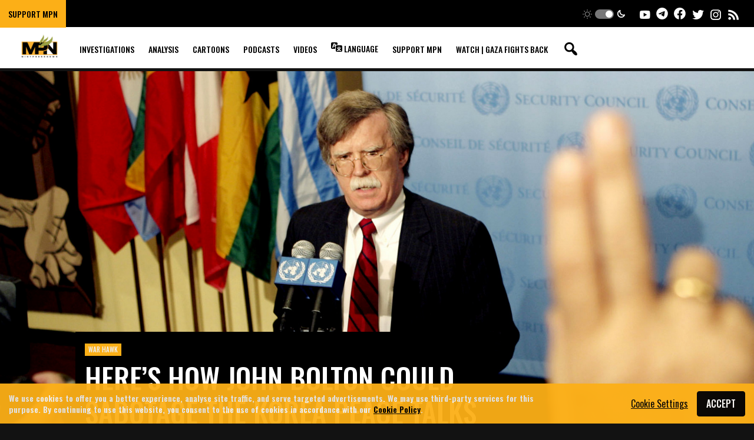

--- FILE ---
content_type: text/html; charset=UTF-8
request_url: https://www.mintpressnews.com/heres-how-john-bolton-could-sabotage-the-korea-peace-talks/240017/
body_size: 56131
content:
<!DOCTYPE html>
<html lang="en-US">
<head >
<meta charset="UTF-8" />
<script>
var gform;gform||(document.addEventListener("gform_main_scripts_loaded",function(){gform.scriptsLoaded=!0}),window.addEventListener("DOMContentLoaded",function(){gform.domLoaded=!0}),gform={domLoaded:!1,scriptsLoaded:!1,initializeOnLoaded:function(o){gform.domLoaded&&gform.scriptsLoaded?o():!gform.domLoaded&&gform.scriptsLoaded?window.addEventListener("DOMContentLoaded",o):document.addEventListener("gform_main_scripts_loaded",o)},hooks:{action:{},filter:{}},addAction:function(o,n,r,t){gform.addHook("action",o,n,r,t)},addFilter:function(o,n,r,t){gform.addHook("filter",o,n,r,t)},doAction:function(o){gform.doHook("action",o,arguments)},applyFilters:function(o){return gform.doHook("filter",o,arguments)},removeAction:function(o,n){gform.removeHook("action",o,n)},removeFilter:function(o,n,r){gform.removeHook("filter",o,n,r)},addHook:function(o,n,r,t,i){null==gform.hooks[o][n]&&(gform.hooks[o][n]=[]);var e=gform.hooks[o][n];null==i&&(i=n+"_"+e.length),gform.hooks[o][n].push({tag:i,callable:r,priority:t=null==t?10:t})},doHook:function(n,o,r){var t;if(r=Array.prototype.slice.call(r,1),null!=gform.hooks[n][o]&&((o=gform.hooks[n][o]).sort(function(o,n){return o.priority-n.priority}),o.forEach(function(o){"function"!=typeof(t=o.callable)&&(t=window[t]),"action"==n?t.apply(null,r):r[0]=t.apply(null,r)})),"filter"==n)return r[0]},removeHook:function(o,n,t,i){var r;null!=gform.hooks[o][n]&&(r=(r=gform.hooks[o][n]).filter(function(o,n,r){return!!(null!=i&&i!=o.tag||null!=t&&t!=o.priority)}),gform.hooks[o][n]=r)}});
</script>

<meta name="viewport" content="width=device-width, initial-scale=1" />
<meta name='robots' content='index, follow, max-image-preview:large, max-snippet:-1, max-video-preview:-1' />

	<!-- This site is optimized with the Yoast SEO Premium plugin v23.2 (Yoast SEO v23.3) - https://yoast.com/wordpress/plugins/seo/ -->
	<title>Here&#039;s How John Bolton Could Sabotage the Korea Peace Talks</title>
	<meta name="description" content="John Bolton want to derail peace talks between North and South Korea, his obsession with North Korea&#039;s nuclear weapons could lead to war." />
	<link rel="canonical" href="https://www.mintpressnews.com/heres-how-john-bolton-could-sabotage-the-korea-peace-talks/240017/" />
	<meta property="og:locale" content="en_US" />
	<meta property="og:type" content="article" />
	<meta property="og:title" content="Here&#039;s How John Bolton Could Sabotage the Korea Peace Talks" />
	<meta property="og:description" content="John Bolton want to derail peace talks between North and South Korea, his obsession with North Korea&#039;s nuclear weapons could lead to war." />
	<meta property="og:url" content="https://www.mintpressnews.com/heres-how-john-bolton-could-sabotage-the-korea-peace-talks/240017/" />
	<meta property="og:site_name" content="MintPress News" />
	<meta property="article:publisher" content="https://www.facebook.com/MintpressNewsMPN" />
	<meta property="article:author" content="https://www.facebook.com/whitneywebbwriter/?ref=page_internal" />
	<meta property="article:published_time" content="2018-04-04T16:29:12+00:00" />
	<meta property="article:modified_time" content="2018-04-05T19:44:38+00:00" />
	<meta property="og:image" content="https://www.mintpressnews.com/wp-content/uploads/2018/04/AP_06100909709.jpg" />
	<meta name="author" content="Whitney Webb" />
	<meta name="twitter:card" content="summary_large_image" />
	<meta name="twitter:creator" content="@_whitneywebb" />
	<meta name="twitter:site" content="@MintPressNews" />
	<meta name="twitter:label1" content="Written by" />
	<meta name="twitter:data1" content="Whitney Webb" />
	<meta name="twitter:label2" content="Est. reading time" />
	<meta name="twitter:data2" content="16 minutes" />
	<script type="application/ld+json" class="yoast-schema-graph">{"@context":"https://schema.org","@graph":[{"@type":"Article","@id":"https://www.mintpressnews.com/heres-how-john-bolton-could-sabotage-the-korea-peace-talks/240017/#article","isPartOf":{"@id":"https://www.mintpressnews.com/heres-how-john-bolton-could-sabotage-the-korea-peace-talks/240017/"},"author":[{"@id":"https://ar.mintpressnews.com/#/schema/person/cc1c59d1b64a4d8da6b778866874d743"}],"headline":"Here&#8217;s How John Bolton Could Sabotage the Korea Peace Talks","datePublished":"2018-04-04T16:29:12+00:00","dateModified":"2018-04-05T19:44:38+00:00","mainEntityOfPage":{"@id":"https://www.mintpressnews.com/heres-how-john-bolton-could-sabotage-the-korea-peace-talks/240017/"},"wordCount":3225,"commentCount":8,"publisher":{"@id":"https://ar.mintpressnews.com/#organization"},"image":{"@id":"https://www.mintpressnews.com/heres-how-john-bolton-could-sabotage-the-korea-peace-talks/240017/#primaryimage"},"thumbnailUrl":"https://www.mintpressnews.com/wp-content/uploads/2018/04/AP_06100909709.jpg","keywords":["John Bolton","North Korea","peace talks","South Korea","War"],"articleSection":["Daily Digest","Foreign Affairs","Investigations"],"inLanguage":"en-US","potentialAction":[{"@type":"CommentAction","name":"Comment","target":["https://www.mintpressnews.com/heres-how-john-bolton-could-sabotage-the-korea-peace-talks/240017/#respond"]}]},{"@type":"WebPage","@id":"https://www.mintpressnews.com/heres-how-john-bolton-could-sabotage-the-korea-peace-talks/240017/","url":"https://www.mintpressnews.com/heres-how-john-bolton-could-sabotage-the-korea-peace-talks/240017/","name":"Here's How John Bolton Could Sabotage the Korea Peace Talks","isPartOf":{"@id":"https://ar.mintpressnews.com/#website"},"primaryImageOfPage":{"@id":"https://www.mintpressnews.com/heres-how-john-bolton-could-sabotage-the-korea-peace-talks/240017/#primaryimage"},"image":{"@id":"https://www.mintpressnews.com/heres-how-john-bolton-could-sabotage-the-korea-peace-talks/240017/#primaryimage"},"thumbnailUrl":"https://www.mintpressnews.com/wp-content/uploads/2018/04/AP_06100909709.jpg","datePublished":"2018-04-04T16:29:12+00:00","dateModified":"2018-04-05T19:44:38+00:00","description":"John Bolton want to derail peace talks between North and South Korea, his obsession with North Korea's nuclear weapons could lead to war.","breadcrumb":{"@id":"https://www.mintpressnews.com/heres-how-john-bolton-could-sabotage-the-korea-peace-talks/240017/#breadcrumb"},"inLanguage":"en-US","potentialAction":[{"@type":"ReadAction","target":["https://www.mintpressnews.com/heres-how-john-bolton-could-sabotage-the-korea-peace-talks/240017/"]}]},{"@type":"ImageObject","inLanguage":"en-US","@id":"https://www.mintpressnews.com/heres-how-john-bolton-could-sabotage-the-korea-peace-talks/240017/#primaryimage","url":"https://www.mintpressnews.com/wp-content/uploads/2018/04/AP_06100909709.jpg","contentUrl":"https://www.mintpressnews.com/wp-content/uploads/2018/04/AP_06100909709.jpg","width":1600,"height":816,"caption":"John Bolton, the U.S. ambassador to the United Nations speaks to media after a security council meeting at U.N. headquarters, Oct. 9, 2006. (AP/Seth Wenig)"},{"@type":"BreadcrumbList","@id":"https://www.mintpressnews.com/heres-how-john-bolton-could-sabotage-the-korea-peace-talks/240017/#breadcrumb","itemListElement":[{"@type":"ListItem","position":1,"name":"Home","item":"https://ar.mintpressnews.com/"},{"@type":"ListItem","position":2,"name":"Here&#8217;s How John Bolton Could Sabotage the Korea Peace Talks"}]},{"@type":"WebSite","@id":"https://ar.mintpressnews.com/#website","url":"https://ar.mintpressnews.com/","name":"MintPress News","description":"Fierce, Adversarial Journalism","publisher":{"@id":"https://ar.mintpressnews.com/#organization"},"potentialAction":[{"@type":"SearchAction","target":{"@type":"EntryPoint","urlTemplate":"https://ar.mintpressnews.com/?s={search_term_string}"},"query-input":"required name=search_term_string"}],"inLanguage":"en-US"},{"@type":"Organization","@id":"https://ar.mintpressnews.com/#organization","name":"MintPress News","url":"https://ar.mintpressnews.com/","logo":{"@type":"ImageObject","inLanguage":"en-US","@id":"https://ar.mintpressnews.com/#/schema/logo/image/","url":"https://www.mintpressnews.com/wp-content/uploads/2024/09/MPN-Logo.png","contentUrl":"https://www.mintpressnews.com/wp-content/uploads/2024/09/MPN-Logo.png","width":1080,"height":1080,"caption":"MintPress News"},"image":{"@id":"https://ar.mintpressnews.com/#/schema/logo/image/"},"sameAs":["https://www.facebook.com/MintpressNewsMPN","https://x.com/MintPressNews","https://t.me/mintpress_news"]},{"@type":"Person","@id":"https://ar.mintpressnews.com/#/schema/person/cc1c59d1b64a4d8da6b778866874d743","name":"Whitney Webb","image":{"@type":"ImageObject","inLanguage":"en-US","@id":"https://ar.mintpressnews.com/#/schema/person/image/d9c8c90bf334e0cd60e5ea8fc9b83a92","url":"https://www.mintpressnews.com/wp-content/uploads/2020/01/IMG_6233_edited-96x96.jpg","contentUrl":"https://www.mintpressnews.com/wp-content/uploads/2020/01/IMG_6233_edited-96x96.jpg","caption":"Whitney Webb"},"description":"Whitney Webb has been a professional writer, researcher and journalist since 2016. She has written for several websites and, from 2017 to 2020, was a staff writer and senior investigative reporter for MintPress News. She currently writes for her own outlet Unlimited Hangout and contributes to The Last American Vagabond and MintPress News.","sameAs":["https://www.facebook.com/whitneywebbwriter/?ref=page_internal","https://x.com/_whitneywebb"],"url":"https://www.mintpressnews.com/author/whitney-webb/"}]}</script>
	<!-- / Yoast SEO Premium plugin. -->


<link rel='dns-prefetch' href='//s7.addthis.com' />
<link rel='dns-prefetch' href='//fonts.googleapis.com' />
<link rel='dns-prefetch' href='//unpkg.com' />
<link rel="alternate" type="application/rss+xml" title="MintPress News &raquo; Feed" href="https://www.mintpressnews.com/feed/" />
<link rel="alternate" type="application/rss+xml" title="MintPress News &raquo; Comments Feed" href="https://www.mintpressnews.com/comments/feed/" />
<link rel="alternate" type="application/rss+xml" title="MintPress News &raquo; Here&#8217;s How John Bolton Could Sabotage the Korea Peace Talks Comments Feed" href="https://www.mintpressnews.com/heres-how-john-bolton-could-sabotage-the-korea-peace-talks/240017/feed/" />
<script>
window._wpemojiSettings = {"baseUrl":"https:\/\/s.w.org\/images\/core\/emoji\/15.0.3\/72x72\/","ext":".png","svgUrl":"https:\/\/s.w.org\/images\/core\/emoji\/15.0.3\/svg\/","svgExt":".svg","source":{"concatemoji":"https:\/\/www.mintpressnews.com\/wp-includes\/js\/wp-emoji-release.min.js?ver=6.6.4"}};
/*! This file is auto-generated */
!function(i,n){var o,s,e;function c(e){try{var t={supportTests:e,timestamp:(new Date).valueOf()};sessionStorage.setItem(o,JSON.stringify(t))}catch(e){}}function p(e,t,n){e.clearRect(0,0,e.canvas.width,e.canvas.height),e.fillText(t,0,0);var t=new Uint32Array(e.getImageData(0,0,e.canvas.width,e.canvas.height).data),r=(e.clearRect(0,0,e.canvas.width,e.canvas.height),e.fillText(n,0,0),new Uint32Array(e.getImageData(0,0,e.canvas.width,e.canvas.height).data));return t.every(function(e,t){return e===r[t]})}function u(e,t,n){switch(t){case"flag":return n(e,"\ud83c\udff3\ufe0f\u200d\u26a7\ufe0f","\ud83c\udff3\ufe0f\u200b\u26a7\ufe0f")?!1:!n(e,"\ud83c\uddfa\ud83c\uddf3","\ud83c\uddfa\u200b\ud83c\uddf3")&&!n(e,"\ud83c\udff4\udb40\udc67\udb40\udc62\udb40\udc65\udb40\udc6e\udb40\udc67\udb40\udc7f","\ud83c\udff4\u200b\udb40\udc67\u200b\udb40\udc62\u200b\udb40\udc65\u200b\udb40\udc6e\u200b\udb40\udc67\u200b\udb40\udc7f");case"emoji":return!n(e,"\ud83d\udc26\u200d\u2b1b","\ud83d\udc26\u200b\u2b1b")}return!1}function f(e,t,n){var r="undefined"!=typeof WorkerGlobalScope&&self instanceof WorkerGlobalScope?new OffscreenCanvas(300,150):i.createElement("canvas"),a=r.getContext("2d",{willReadFrequently:!0}),o=(a.textBaseline="top",a.font="600 32px Arial",{});return e.forEach(function(e){o[e]=t(a,e,n)}),o}function t(e){var t=i.createElement("script");t.src=e,t.defer=!0,i.head.appendChild(t)}"undefined"!=typeof Promise&&(o="wpEmojiSettingsSupports",s=["flag","emoji"],n.supports={everything:!0,everythingExceptFlag:!0},e=new Promise(function(e){i.addEventListener("DOMContentLoaded",e,{once:!0})}),new Promise(function(t){var n=function(){try{var e=JSON.parse(sessionStorage.getItem(o));if("object"==typeof e&&"number"==typeof e.timestamp&&(new Date).valueOf()<e.timestamp+604800&&"object"==typeof e.supportTests)return e.supportTests}catch(e){}return null}();if(!n){if("undefined"!=typeof Worker&&"undefined"!=typeof OffscreenCanvas&&"undefined"!=typeof URL&&URL.createObjectURL&&"undefined"!=typeof Blob)try{var e="postMessage("+f.toString()+"("+[JSON.stringify(s),u.toString(),p.toString()].join(",")+"));",r=new Blob([e],{type:"text/javascript"}),a=new Worker(URL.createObjectURL(r),{name:"wpTestEmojiSupports"});return void(a.onmessage=function(e){c(n=e.data),a.terminate(),t(n)})}catch(e){}c(n=f(s,u,p))}t(n)}).then(function(e){for(var t in e)n.supports[t]=e[t],n.supports.everything=n.supports.everything&&n.supports[t],"flag"!==t&&(n.supports.everythingExceptFlag=n.supports.everythingExceptFlag&&n.supports[t]);n.supports.everythingExceptFlag=n.supports.everythingExceptFlag&&!n.supports.flag,n.DOMReady=!1,n.readyCallback=function(){n.DOMReady=!0}}).then(function(){return e}).then(function(){var e;n.supports.everything||(n.readyCallback(),(e=n.source||{}).concatemoji?t(e.concatemoji):e.wpemoji&&e.twemoji&&(t(e.twemoji),t(e.wpemoji)))}))}((window,document),window._wpemojiSettings);
</script>
<link rel='stylesheet' id='lipe/project/google-fonts/oswald-css' href='https://fonts.googleapis.com/css2?family=Oswald%3Awght%40300%3B400%3B500%3B600%3B700&#038;ver=1.0.0' media='all' />
<link rel='stylesheet' id='lipe/project/google-fonts/source-css' href='https://fonts.googleapis.com/css2?family=Source+Sans+Pro%3Aital%2Cwght%400%2C300%3B0%2C400%3B0%2C600%3B0%2C700%3B1%2C300%3B1%2C400%3B1%2C600%3B1%2C700&#038;ver=1.0.0' media='all' />
<style id='wp-emoji-styles-inline-css'>

	img.wp-smiley, img.emoji {
		display: inline !important;
		border: none !important;
		box-shadow: none !important;
		height: 1em !important;
		width: 1em !important;
		margin: 0 0.07em !important;
		vertical-align: -0.1em !important;
		background: none !important;
		padding: 0 !important;
	}
</style>
<link rel='stylesheet' id='wp-block-library-css' href='https://www.mintpressnews.com/wp-includes/css/dist/block-library/style.min.css?ver=6.6.4' media='all' />
<style id='co-authors-plus-coauthors-style-inline-css'>
.wp-block-co-authors-plus-coauthors.is-layout-flow [class*=wp-block-co-authors-plus]{display:inline}

</style>
<style id='co-authors-plus-avatar-style-inline-css'>
.wp-block-co-authors-plus-avatar :where(img){height:auto;max-width:100%;vertical-align:bottom}.wp-block-co-authors-plus-coauthors.is-layout-flow .wp-block-co-authors-plus-avatar :where(img){vertical-align:middle}.wp-block-co-authors-plus-avatar:is(.alignleft,.alignright){display:table}.wp-block-co-authors-plus-avatar.aligncenter{display:table;margin-inline:auto}

</style>
<style id='co-authors-plus-image-style-inline-css'>
.wp-block-co-authors-plus-image{margin-bottom:0}.wp-block-co-authors-plus-image :where(img){height:auto;max-width:100%;vertical-align:bottom}.wp-block-co-authors-plus-coauthors.is-layout-flow .wp-block-co-authors-plus-image :where(img){vertical-align:middle}.wp-block-co-authors-plus-image:is(.alignfull,.alignwide) :where(img){width:100%}.wp-block-co-authors-plus-image:is(.alignleft,.alignright){display:table}.wp-block-co-authors-plus-image.aligncenter{display:table;margin-inline:auto}

</style>
<style id='global-styles-inline-css'>
:root{--wp--preset--aspect-ratio--square: 1;--wp--preset--aspect-ratio--4-3: 4/3;--wp--preset--aspect-ratio--3-4: 3/4;--wp--preset--aspect-ratio--3-2: 3/2;--wp--preset--aspect-ratio--2-3: 2/3;--wp--preset--aspect-ratio--16-9: 16/9;--wp--preset--aspect-ratio--9-16: 9/16;--wp--preset--color--black: #000000;--wp--preset--color--cyan-bluish-gray: #abb8c3;--wp--preset--color--white: #ffffff;--wp--preset--color--pale-pink: #f78da7;--wp--preset--color--vivid-red: #cf2e2e;--wp--preset--color--luminous-vivid-orange: #ff6900;--wp--preset--color--luminous-vivid-amber: #fcb900;--wp--preset--color--light-green-cyan: #7bdcb5;--wp--preset--color--vivid-green-cyan: #00d084;--wp--preset--color--pale-cyan-blue: #8ed1fc;--wp--preset--color--vivid-cyan-blue: #0693e3;--wp--preset--color--vivid-purple: #9b51e0;--wp--preset--color--yellow: #fcaf17;--wp--preset--color--sage: #9aa243;--wp--preset--color--red: #e02d0c;--wp--preset--gradient--vivid-cyan-blue-to-vivid-purple: linear-gradient(135deg,rgba(6,147,227,1) 0%,rgb(155,81,224) 100%);--wp--preset--gradient--light-green-cyan-to-vivid-green-cyan: linear-gradient(135deg,rgb(122,220,180) 0%,rgb(0,208,130) 100%);--wp--preset--gradient--luminous-vivid-amber-to-luminous-vivid-orange: linear-gradient(135deg,rgba(252,185,0,1) 0%,rgba(255,105,0,1) 100%);--wp--preset--gradient--luminous-vivid-orange-to-vivid-red: linear-gradient(135deg,rgba(255,105,0,1) 0%,rgb(207,46,46) 100%);--wp--preset--gradient--very-light-gray-to-cyan-bluish-gray: linear-gradient(135deg,rgb(238,238,238) 0%,rgb(169,184,195) 100%);--wp--preset--gradient--cool-to-warm-spectrum: linear-gradient(135deg,rgb(74,234,220) 0%,rgb(151,120,209) 20%,rgb(207,42,186) 40%,rgb(238,44,130) 60%,rgb(251,105,98) 80%,rgb(254,248,76) 100%);--wp--preset--gradient--blush-light-purple: linear-gradient(135deg,rgb(255,206,236) 0%,rgb(152,150,240) 100%);--wp--preset--gradient--blush-bordeaux: linear-gradient(135deg,rgb(254,205,165) 0%,rgb(254,45,45) 50%,rgb(107,0,62) 100%);--wp--preset--gradient--luminous-dusk: linear-gradient(135deg,rgb(255,203,112) 0%,rgb(199,81,192) 50%,rgb(65,88,208) 100%);--wp--preset--gradient--pale-ocean: linear-gradient(135deg,rgb(255,245,203) 0%,rgb(182,227,212) 50%,rgb(51,167,181) 100%);--wp--preset--gradient--electric-grass: linear-gradient(135deg,rgb(202,248,128) 0%,rgb(113,206,126) 100%);--wp--preset--gradient--midnight: linear-gradient(135deg,rgb(2,3,129) 0%,rgb(40,116,252) 100%);--wp--preset--font-size--small: 16px;--wp--preset--font-size--medium: 22px;--wp--preset--font-size--large: 28px;--wp--preset--font-size--x-large: 42px;--wp--preset--font-size--huge: 36px;--wp--preset--font-family--oswald: 'Oswald', sans-serif;--wp--preset--font-family--source: 'Source Sans Pro', sans-serif;--wp--preset--spacing--20: 0.44rem;--wp--preset--spacing--30: 0.67rem;--wp--preset--spacing--40: 1rem;--wp--preset--spacing--50: 1.5rem;--wp--preset--spacing--60: 2.25rem;--wp--preset--spacing--70: 3.38rem;--wp--preset--spacing--80: 5.06rem;--wp--preset--shadow--natural: 6px 6px 9px rgba(0, 0, 0, 0.2);--wp--preset--shadow--deep: 12px 12px 50px rgba(0, 0, 0, 0.4);--wp--preset--shadow--sharp: 6px 6px 0px rgba(0, 0, 0, 0.2);--wp--preset--shadow--outlined: 6px 6px 0px -3px rgba(255, 255, 255, 1), 6px 6px rgba(0, 0, 0, 1);--wp--preset--shadow--crisp: 6px 6px 0px rgba(0, 0, 0, 1);}:root { --wp--style--global--content-size: 891px;--wp--style--global--wide-size: 1449px; }:where(body) { margin: 0; }.wp-site-blocks > .alignleft { float: left; margin-right: 2em; }.wp-site-blocks > .alignright { float: right; margin-left: 2em; }.wp-site-blocks > .aligncenter { justify-content: center; margin-left: auto; margin-right: auto; }:where(.is-layout-flex){gap: 0.5em;}:where(.is-layout-grid){gap: 0.5em;}.is-layout-flow > .alignleft{float: left;margin-inline-start: 0;margin-inline-end: 2em;}.is-layout-flow > .alignright{float: right;margin-inline-start: 2em;margin-inline-end: 0;}.is-layout-flow > .aligncenter{margin-left: auto !important;margin-right: auto !important;}.is-layout-constrained > .alignleft{float: left;margin-inline-start: 0;margin-inline-end: 2em;}.is-layout-constrained > .alignright{float: right;margin-inline-start: 2em;margin-inline-end: 0;}.is-layout-constrained > .aligncenter{margin-left: auto !important;margin-right: auto !important;}.is-layout-constrained > :where(:not(.alignleft):not(.alignright):not(.alignfull)){max-width: var(--wp--style--global--content-size);margin-left: auto !important;margin-right: auto !important;}.is-layout-constrained > .alignwide{max-width: var(--wp--style--global--wide-size);}body .is-layout-flex{display: flex;}.is-layout-flex{flex-wrap: wrap;align-items: center;}.is-layout-flex > :is(*, div){margin: 0;}body .is-layout-grid{display: grid;}.is-layout-grid > :is(*, div){margin: 0;}body{padding-top: 0px;padding-right: 0px;padding-bottom: 0px;padding-left: 0px;}a:where(:not(.wp-element-button)){text-decoration: underline;}:root :where(.wp-element-button, .wp-block-button__link){background-color: #32373c;border-width: 0;color: #fff;font-family: inherit;font-size: inherit;line-height: inherit;padding: calc(0.667em + 2px) calc(1.333em + 2px);text-decoration: none;}.has-black-color{color: var(--wp--preset--color--black) !important;}.has-cyan-bluish-gray-color{color: var(--wp--preset--color--cyan-bluish-gray) !important;}.has-white-color{color: var(--wp--preset--color--white) !important;}.has-pale-pink-color{color: var(--wp--preset--color--pale-pink) !important;}.has-vivid-red-color{color: var(--wp--preset--color--vivid-red) !important;}.has-luminous-vivid-orange-color{color: var(--wp--preset--color--luminous-vivid-orange) !important;}.has-luminous-vivid-amber-color{color: var(--wp--preset--color--luminous-vivid-amber) !important;}.has-light-green-cyan-color{color: var(--wp--preset--color--light-green-cyan) !important;}.has-vivid-green-cyan-color{color: var(--wp--preset--color--vivid-green-cyan) !important;}.has-pale-cyan-blue-color{color: var(--wp--preset--color--pale-cyan-blue) !important;}.has-vivid-cyan-blue-color{color: var(--wp--preset--color--vivid-cyan-blue) !important;}.has-vivid-purple-color{color: var(--wp--preset--color--vivid-purple) !important;}.has-yellow-color{color: var(--wp--preset--color--yellow) !important;}.has-sage-color{color: var(--wp--preset--color--sage) !important;}.has-red-color{color: var(--wp--preset--color--red) !important;}.has-black-background-color{background-color: var(--wp--preset--color--black) !important;}.has-cyan-bluish-gray-background-color{background-color: var(--wp--preset--color--cyan-bluish-gray) !important;}.has-white-background-color{background-color: var(--wp--preset--color--white) !important;}.has-pale-pink-background-color{background-color: var(--wp--preset--color--pale-pink) !important;}.has-vivid-red-background-color{background-color: var(--wp--preset--color--vivid-red) !important;}.has-luminous-vivid-orange-background-color{background-color: var(--wp--preset--color--luminous-vivid-orange) !important;}.has-luminous-vivid-amber-background-color{background-color: var(--wp--preset--color--luminous-vivid-amber) !important;}.has-light-green-cyan-background-color{background-color: var(--wp--preset--color--light-green-cyan) !important;}.has-vivid-green-cyan-background-color{background-color: var(--wp--preset--color--vivid-green-cyan) !important;}.has-pale-cyan-blue-background-color{background-color: var(--wp--preset--color--pale-cyan-blue) !important;}.has-vivid-cyan-blue-background-color{background-color: var(--wp--preset--color--vivid-cyan-blue) !important;}.has-vivid-purple-background-color{background-color: var(--wp--preset--color--vivid-purple) !important;}.has-yellow-background-color{background-color: var(--wp--preset--color--yellow) !important;}.has-sage-background-color{background-color: var(--wp--preset--color--sage) !important;}.has-red-background-color{background-color: var(--wp--preset--color--red) !important;}.has-black-border-color{border-color: var(--wp--preset--color--black) !important;}.has-cyan-bluish-gray-border-color{border-color: var(--wp--preset--color--cyan-bluish-gray) !important;}.has-white-border-color{border-color: var(--wp--preset--color--white) !important;}.has-pale-pink-border-color{border-color: var(--wp--preset--color--pale-pink) !important;}.has-vivid-red-border-color{border-color: var(--wp--preset--color--vivid-red) !important;}.has-luminous-vivid-orange-border-color{border-color: var(--wp--preset--color--luminous-vivid-orange) !important;}.has-luminous-vivid-amber-border-color{border-color: var(--wp--preset--color--luminous-vivid-amber) !important;}.has-light-green-cyan-border-color{border-color: var(--wp--preset--color--light-green-cyan) !important;}.has-vivid-green-cyan-border-color{border-color: var(--wp--preset--color--vivid-green-cyan) !important;}.has-pale-cyan-blue-border-color{border-color: var(--wp--preset--color--pale-cyan-blue) !important;}.has-vivid-cyan-blue-border-color{border-color: var(--wp--preset--color--vivid-cyan-blue) !important;}.has-vivid-purple-border-color{border-color: var(--wp--preset--color--vivid-purple) !important;}.has-yellow-border-color{border-color: var(--wp--preset--color--yellow) !important;}.has-sage-border-color{border-color: var(--wp--preset--color--sage) !important;}.has-red-border-color{border-color: var(--wp--preset--color--red) !important;}.has-vivid-cyan-blue-to-vivid-purple-gradient-background{background: var(--wp--preset--gradient--vivid-cyan-blue-to-vivid-purple) !important;}.has-light-green-cyan-to-vivid-green-cyan-gradient-background{background: var(--wp--preset--gradient--light-green-cyan-to-vivid-green-cyan) !important;}.has-luminous-vivid-amber-to-luminous-vivid-orange-gradient-background{background: var(--wp--preset--gradient--luminous-vivid-amber-to-luminous-vivid-orange) !important;}.has-luminous-vivid-orange-to-vivid-red-gradient-background{background: var(--wp--preset--gradient--luminous-vivid-orange-to-vivid-red) !important;}.has-very-light-gray-to-cyan-bluish-gray-gradient-background{background: var(--wp--preset--gradient--very-light-gray-to-cyan-bluish-gray) !important;}.has-cool-to-warm-spectrum-gradient-background{background: var(--wp--preset--gradient--cool-to-warm-spectrum) !important;}.has-blush-light-purple-gradient-background{background: var(--wp--preset--gradient--blush-light-purple) !important;}.has-blush-bordeaux-gradient-background{background: var(--wp--preset--gradient--blush-bordeaux) !important;}.has-luminous-dusk-gradient-background{background: var(--wp--preset--gradient--luminous-dusk) !important;}.has-pale-ocean-gradient-background{background: var(--wp--preset--gradient--pale-ocean) !important;}.has-electric-grass-gradient-background{background: var(--wp--preset--gradient--electric-grass) !important;}.has-midnight-gradient-background{background: var(--wp--preset--gradient--midnight) !important;}.has-small-font-size{font-size: var(--wp--preset--font-size--small) !important;}.has-medium-font-size{font-size: var(--wp--preset--font-size--medium) !important;}.has-large-font-size{font-size: var(--wp--preset--font-size--large) !important;}.has-x-large-font-size{font-size: var(--wp--preset--font-size--x-large) !important;}.has-huge-font-size{font-size: var(--wp--preset--font-size--huge) !important;}.has-oswald-font-family{font-family: var(--wp--preset--font-family--oswald) !important;}.has-source-font-family{font-family: var(--wp--preset--font-family--source) !important;}
:where(.wp-block-post-template.is-layout-flex){gap: 1.25em;}:where(.wp-block-post-template.is-layout-grid){gap: 1.25em;}
:where(.wp-block-columns.is-layout-flex){gap: 2em;}:where(.wp-block-columns.is-layout-grid){gap: 2em;}
:root :where(.wp-block-pullquote){font-size: 1.5em;line-height: 1.6;}
</style>
<link rel='stylesheet' id='ppress-frontend-css' href='https://www.mintpressnews.com/wp-content/plugins/wp-user-avatar/assets/css/frontend.min.css?ver=4.15.12' media='all' />
<link rel='stylesheet' id='ppress-flatpickr-css' href='https://www.mintpressnews.com/wp-content/plugins/wp-user-avatar/assets/flatpickr/flatpickr.min.css?ver=4.15.12' media='all' />
<link rel='stylesheet' id='ppress-select2-css' href='https://www.mintpressnews.com/wp-content/plugins/wp-user-avatar/assets/select2/select2.min.css?ver=6.6.4' media='all' />
<style id='akismet-widget-style-inline-css'>

			.a-stats {
				--akismet-color-mid-green: #357b49;
				--akismet-color-white: #fff;
				--akismet-color-light-grey: #f6f7f7;

				max-width: 350px;
				width: auto;
			}

			.a-stats * {
				all: unset;
				box-sizing: border-box;
			}

			.a-stats strong {
				font-weight: 600;
			}

			.a-stats a.a-stats__link,
			.a-stats a.a-stats__link:visited,
			.a-stats a.a-stats__link:active {
				background: var(--akismet-color-mid-green);
				border: none;
				box-shadow: none;
				border-radius: 8px;
				color: var(--akismet-color-white);
				cursor: pointer;
				display: block;
				font-family: -apple-system, BlinkMacSystemFont, 'Segoe UI', 'Roboto', 'Oxygen-Sans', 'Ubuntu', 'Cantarell', 'Helvetica Neue', sans-serif;
				font-weight: 500;
				padding: 12px;
				text-align: center;
				text-decoration: none;
				transition: all 0.2s ease;
			}

			/* Extra specificity to deal with TwentyTwentyOne focus style */
			.widget .a-stats a.a-stats__link:focus {
				background: var(--akismet-color-mid-green);
				color: var(--akismet-color-white);
				text-decoration: none;
			}

			.a-stats a.a-stats__link:hover {
				filter: brightness(110%);
				box-shadow: 0 4px 12px rgba(0, 0, 0, 0.06), 0 0 2px rgba(0, 0, 0, 0.16);
			}

			.a-stats .count {
				color: var(--akismet-color-white);
				display: block;
				font-size: 1.5em;
				line-height: 1.4;
				padding: 0 13px;
				white-space: nowrap;
			}
		
</style>
<link rel='stylesheet' id='lipe/project/theme/master-css-css' href='https://www.mintpressnews.com/wp-content/themes/core/js/dist/master.css?ver=73fd392967fc46a20e0d3ae17205a951b1e9f4a5' media='all' />
<link rel='stylesheet' id='dashicons-css' href='https://www.mintpressnews.com/wp-includes/css/dashicons.min.css?ver=6.6.4' media='all' />
<link rel='stylesheet' id='lipe/project/theme/front-end-css-css' href='https://www.mintpressnews.com/wp-content/themes/core/css/dist/front-end.min.css?ver=73fd392967fc46a20e0d3ae17205a951b1e9f4a5' media='all' />
<link rel='stylesheet' id='lipe/project/theme/print-css-css' href='https://www.mintpressnews.com/wp-content/themes/core/css/print.css?ver=73fd392967fc46a20e0d3ae17205a951b1e9f4a5' media='print' />
<link rel='stylesheet' id='thickbox-css' href='https://www.mintpressnews.com/wp-includes/js/thickbox/thickbox.css?ver=6.6.4' media='all' />
<script integrity='sha384-1H217gwSVyLSIfaLxHbE7dRb3v4mYCKbpQvzx0cegeju1MVsGrX5xXxAvs/HgeFs' crossorigin='anonymous' src="https://unpkg.com/jquery@3.7.1/dist/jquery.min.js" id="jquery-core-js"></script>
<script integrity='sha384-blTaEWzbMI7nCOIelIDU1hT3BACXx/GqeUx+R7CYDLtUVqTnXYvF3J36PN0oyuxf' crossorigin='anonymous' src="https://unpkg.com/jquery-migrate@3.4.1/dist/jquery-migrate.min.js" id="jquery-migrate-js"></script>
<script src="https://www.mintpressnews.com/wp-content/plugins/wp-user-avatar/assets/flatpickr/flatpickr.min.js?ver=4.15.12" id="ppress-flatpickr-js"></script>
<script src="https://www.mintpressnews.com/wp-content/plugins/wp-user-avatar/assets/select2/select2.min.js?ver=4.15.12" id="ppress-select2-js"></script>
<!--[if lt IE 9]>
<script src="https://www.mintpressnews.com/wp-content/themes/genesis/lib/js/html5shiv.min.js?ver=3.7.3" id="html5shiv-js"></script>
<![endif]-->
<script src="//s7.addthis.com/js/300/addthis_widget.js?ver=6.6.4#pubid=ra-59147be821e52293" id="add-this-js"></script>
<script src="https://s7.addthis.com/downloads/ajax_help.min.js?ver=6.6.4" id="add-this-help-js"></script>
<link rel="https://api.w.org/" href="https://www.mintpressnews.com/wp-json/" /><link rel="alternate" title="JSON" type="application/json" href="https://www.mintpressnews.com/wp-json/wp/v2/posts/240017" /><link rel="EditURI" type="application/rsd+xml" title="RSD" href="https://www.mintpressnews.com/xmlrpc.php?rsd" />
<link rel='shortlink' href='https://www.mintpressnews.com/?p=240017' />
<link rel="alternate" title="oEmbed (JSON)" type="application/json+oembed" href="https://www.mintpressnews.com/wp-json/oembed/1.0/embed?url=https%3A%2F%2Fwww.mintpressnews.com%2Fheres-how-john-bolton-could-sabotage-the-korea-peace-talks%2F240017%2F" />
<link rel="alternate" title="oEmbed (XML)" type="text/xml+oembed" href="https://www.mintpressnews.com/wp-json/oembed/1.0/embed?url=https%3A%2F%2Fwww.mintpressnews.com%2Fheres-how-john-bolton-could-sabotage-the-korea-peace-talks%2F240017%2F&#038;format=xml" />
<link rel="pingback" href="https://www.mintpressnews.com/xmlrpc.php" />
<link rel="icon" href="https://www.mintpressnews.com/wp-content/uploads/2022/10/cropped-Untitled-design-2-32x32.png" sizes="32x32" />
<link rel="icon" href="https://www.mintpressnews.com/wp-content/uploads/2022/10/cropped-Untitled-design-2-192x192.png" sizes="192x192" />
<link rel="apple-touch-icon" href="https://www.mintpressnews.com/wp-content/uploads/2022/10/cropped-Untitled-design-2-180x180.png" />
<meta name="msapplication-TileImage" content="https://www.mintpressnews.com/wp-content/uploads/2022/10/cropped-Untitled-design-2-270x270.png" />
		<style id="wp-custom-css">
			.aU em {
	font-family: var(--font-source);
}
		</style>
		</head>
<body class="post-template-default single single-post postid-240017 single-format-standard header-image header-full-width sidebar-content" itemscope itemtype="https://schema.org/WebPage">		<script
			type="text/javascript"
			src="https://www.mintpressnews.com/wp-content/themes/core/js/dark-mode.js?ver=16b9d6cb6fe00987"
		></script> 		<meta name="color-scheme" content="dark light">
		<div class="site-container">	<header class="site-header" itemscope="" itemtype="https://schema.org/WPHeader">
		<div class="aA">
	<div>
		<nav class="nav-en_us-header"><ul id="menu-header" class="aD"><li id="menu-item-283085" class="bg-yellow menu-item menu-item-type-post_type menu-item-object-page menu-item-283085"><a href="https://www.mintpressnews.com/donations/" itemprop="url"><span itemprop="name">Support MPN</span></a></li>
</ul></nav>	</div>
	<div class="aC">
		<div
	class="as"
	role="button"
	data-js="lipe/project/template-parts/header/social/dark-mode"
>
	<svg
		class="at"
		height="512px"
		id="Layer_1"
		viewBox="0 0 512 512"
		width="512px"
		xml:space="preserve"
		xmlns="http://www.w3.org/2000/svg"
	><g>
			<g>
				<path
					d="M256,144c-61.75,0-112,50.25-112,112s50.25,112,112,112s112-50.25,112-112S317.75,144,256,144z M256,336    c-44.188,0-80-35.812-80-80c0-44.188,35.812-80,80-80c44.188,0,80,35.812,80,80C336,300.188,300.188,336,256,336z M256,112    c8.833,0,16-7.167,16-16V64c0-8.833-7.167-16-16-16s-16,7.167-16,16v32C240,104.833,247.167,112,256,112z M256,400    c-8.833,0-16,7.167-16,16v32c0,8.833,7.167,16,16,16s16-7.167,16-16v-32C272,407.167,264.833,400,256,400z M380.438,154.167    l22.625-22.625c6.25-6.25,6.25-16.375,0-22.625s-16.375-6.25-22.625,0l-22.625,22.625c-6.25,6.25-6.25,16.375,0,22.625    S374.188,160.417,380.438,154.167z M131.562,357.834l-22.625,22.625c-6.25,6.249-6.25,16.374,0,22.624s16.375,6.25,22.625,0    l22.625-22.624c6.25-6.271,6.25-16.376,0-22.625C147.938,351.583,137.812,351.562,131.562,357.834z M112,256    c0-8.833-7.167-16-16-16H64c-8.833,0-16,7.167-16,16s7.167,16,16,16h32C104.833,272,112,264.833,112,256z M448,240h-32    c-8.833,0-16,7.167-16,16s7.167,16,16,16h32c8.833,0,16-7.167,16-16S456.833,240,448,240z M131.541,154.167    c6.251,6.25,16.376,6.25,22.625,0c6.251-6.25,6.251-16.375,0-22.625l-22.625-22.625c-6.25-6.25-16.374-6.25-22.625,0    c-6.25,6.25-6.25,16.375,0,22.625L131.541,154.167z M380.459,357.812c-6.271-6.25-16.376-6.25-22.625,0    c-6.251,6.25-6.271,16.375,0,22.625l22.625,22.625c6.249,6.25,16.374,6.25,22.624,0s6.25-16.375,0-22.625L380.459,357.812z" />
			</g>
		</g></svg>
	<span class="av"></span>
	<svg
		class="au"
		height="512px"
		id="Layer_1"
		viewBox="0 0 512 512"
		width="512px"
		xml:space="preserve"
		xmlns="http://www.w3.org/2000/svg"
	><path
			d="M349.852,343.15c-49.875,49.916-131.083,49.916-181,0c-49.916-49.918-49.916-131.125,0-181.021  c13.209-13.187,29.312-23.25,47.832-29.812c5.834-2.042,12.293-0.562,16.625,3.792c4.376,4.375,5.855,10.833,3.793,16.625  c-12.542,35.375-4,73.666,22.25,99.917c26.209,26.228,64.5,34.75,99.916,22.25c5.792-2.062,12.271-0.582,16.625,3.793  c4.376,4.332,5.834,10.812,3.771,16.625C373.143,313.838,363.06,329.941,349.852,343.15z M191.477,184.754  c-37.438,37.438-37.438,98.354,0,135.771c40,40.021,108.125,36.416,143-8.168c-35.959,2.25-71.375-10.729-97.75-37.084  c-26.375-26.354-39.333-61.771-37.084-97.729C196.769,179.796,194.039,182.192,191.477,184.754z" /></svg>
</div>
		<div class="aJ">
	<ul>
		<li>
			<a href="https://www.youtube.com/user/MintPressNews" target="_blank">
				<span class="dashicons dashicons-youtube"></span>
			</a>
		</li>
		<li>
			<a href="https://t.me/mintpress_news" target="_blank">
				<svg width="54" height="55" viewBox="0 0 54 55" fill="none" xmlns="http://www.w3.org/2000/svg">
					<path
						fill-rule="evenodd"
						clip-rule="evenodd"
						d="M54 27.5C54 42.6878 41.9117 55 27 55C12.0883 55 0 42.6878 0 27.5C0 12.3122 12.0883 0 27 0C41.9117 0 54 12.3122 54 27.5ZM27.9673 20.3016C25.3412 21.4141 20.0926 23.7168 12.2215 27.2096C10.9434 27.7273 10.2739 28.2337 10.2129 28.7289C10.1099 29.5658 11.1389 29.8954 12.5401 30.3441C12.7307 30.4052 12.9282 30.4684 13.1306 30.5355C14.5092 30.9919 16.3636 31.5258 17.3277 31.547C18.2022 31.5663 19.1782 31.1991 20.2557 30.4455C27.6099 25.3893 31.4061 22.8336 31.6445 22.7785C31.8126 22.7397 32.0456 22.6908 32.2035 22.8337C32.3614 22.9766 32.3459 23.2473 32.3291 23.3199C32.2272 23.7625 28.1881 27.5872 26.0978 29.5664C25.4462 30.1835 24.984 30.6212 24.8895 30.7211C24.6778 30.9451 24.4621 31.1569 24.2547 31.3604C22.974 32.6179 22.0136 33.5609 24.3079 35.1009C25.4105 35.8409 26.2928 36.4529 27.173 37.0634C28.1342 37.7301 29.0929 38.3951 30.3334 39.2233C30.6495 39.4343 30.9513 39.6535 31.2453 39.8669C32.3639 40.6792 33.369 41.409 34.6106 41.2926C35.3321 41.225 36.0773 40.534 36.4558 38.4732C37.3503 33.6029 39.1084 23.0505 39.5148 18.7021C39.5504 18.3211 39.5056 17.8336 39.4696 17.6195C39.4337 17.4055 39.3585 17.1006 39.0854 16.8748C38.7619 16.6075 38.2625 16.5511 38.0391 16.5551C37.0236 16.5733 35.4655 17.1251 27.9673 20.3016Z"
						fill="white" />
				</svg>
			</a>
		</li>
		<li>
			<a href="http://www.facebook.com/pages/MintPress/277613075615568" target="_blank">
				<svg width="20" height="20" viewBox="0 0 20 20" fill="none" xmlns="http://www.w3.org/2000/svg">
					<path
						d="M19.8233 10C19.8233 4.47715 15.3988 0 9.94095 0C4.48307 0 0.0585938 4.47715 0.0585938 10C0.0585938 14.9912 3.67241 19.1283 8.39683 19.8785V12.8906H5.88764V10H8.39683V7.79688C8.39683 5.29063 9.87223 3.90625 12.1295 3.90625C13.2104 3.90625 14.3417 4.10156 14.3417 4.10156V6.5625H13.0956C11.868 6.5625 11.4851 7.3334 11.4851 8.125V10H14.2259L13.7877 12.8906H11.4851V19.8785C16.2095 19.1283 19.8233 14.9912 19.8233 10Z"
						fill="white" />
				</svg>

			</a>
		</li>
		<li>
			<a href="https://twitter.com/#!/MintPressNews" target="_blank">
				<span class="dashicons dashicons-twitter"></span>
			</a>
		</li>
		<li>
			<a
				href="https://www.instagram.com/explore/tags/mintpressnews"
				target="_blank">
				<span class="dashicons dashicons-instagram"></span>
			</a>
		</li>
		<li>
			<a href="/rss/" target="_blank">
				<span class="dashicons dashicons-rss"></span>
			</a>
		</li>
	</ul>
</div>
	</div>
</div>

<div class="az">
	<div id="mobile-nav-button">
		<svg width="24" height="18" viewBox="0 0 24 18" fill="none" xmlns="http://www.w3.org/2000/svg">
			<path d="M24 18H0V16H24V18ZM24 10H0V8H24V10ZM24 2H0V0H24V2Z" fill="white" />
		</svg>
	</div>
	<div class="aB">
	<div class="aw">
	<a href="https://www.mintpressnews.com">
		<img src="https://www.mintpressnews.com/wp-content/themes/core/images/logo-black.png" class="ax" alt="Logo" />
		<img src="https://www.mintpressnews.com/wp-content/themes/core/images/logo-white.png" class="ay" alt="Logo" />
	</a>
</div>
<nav class="nav-primary" aria-label="Main" itemscope itemtype="https://schema.org/SiteNavigationElement"><div class="wrap"><ul id="menu-primary" class="menu genesis-nav-menu"><li id="menu-item-230728" class="menu-item menu-item-type-taxonomy menu-item-object-category current-post-ancestor current-menu-parent current-post-parent menu-item-230728"><a href="https://www.mintpressnews.com/category/special-reports-2/" itemprop="url"><span itemprop="name">Investigations</span></a></li>
<li id="menu-item-285572" class="menu-item menu-item-type-taxonomy menu-item-object-category menu-item-285572"><a href="https://www.mintpressnews.com/category/insights/" itemprop="url"><span itemprop="name">Analysis</span></a></li>
<li id="menu-item-230736" class="menu-item menu-item-type-custom menu-item-object-custom menu-item-230736"><a href="https://www.mintpressnews.com/so-it-goes/" itemprop="url"><span itemprop="name">Cartoons</span></a></li>
<li id="menu-item-257868" class="menu-item menu-item-type-taxonomy menu-item-object-category menu-item-257868"><a href="https://www.mintpressnews.com/category/podcasts/" itemprop="url"><span itemprop="name">Podcasts</span></a></li>
<li id="menu-item-230729" class="menu-item menu-item-type-custom menu-item-object-custom menu-item-230729"><a href="https://www.youtube.com/user/MintPressNews" itemprop="url"><span itemprop="name">Videos</span></a></li>
<li id="menu-item-242614" class="dashicons dashicons-translation menu-item menu-item-type-custom menu-item-object-custom menu-item-has-children menu-item-242614"><a href="#" itemprop="url"><span itemprop="name">Language</span></a>
<ul class="sub-menu">
	<li id="menu-item-242615" class="menu-item menu-item-type-custom menu-item-object-custom menu-item-242615"><a href="https://mintpressnews.cn" itemprop="url"><span itemprop="name">中文</span></a></li>
	<li id="menu-item-242616" class="menu-item menu-item-type-custom menu-item-object-custom menu-item-242616"><a href="https://mintpressnews.ru" itemprop="url"><span itemprop="name">русский</span></a></li>
	<li id="menu-item-256860" class="menu-item menu-item-type-custom menu-item-object-custom menu-item-256860"><a href="https://mintpressnews.es/" itemprop="url"><span itemprop="name">Español</span></a></li>
	<li id="menu-item-282323" class="menu-item menu-item-type-custom menu-item-object-custom menu-item-282323"><a href="https://mintpressnews.fr/" itemprop="url"><span itemprop="name">Français</span></a></li>
	<li id="menu-item-282324" class="menu-item menu-item-type-custom menu-item-object-custom menu-item-282324"><a href="https://ar.mintpressnews.com/" itemprop="url"><span itemprop="name">اَلْعَرَبِيَّةُ</span></a></li>
</ul>
</li>
<li id="menu-item-284471" class="menu-item menu-item-type-post_type menu-item-object-page menu-item-284471"><a href="https://www.mintpressnews.com/donations/" itemprop="url"><span itemprop="name">Support MPN</span></a></li>
<li id="menu-item-285969" class="menu-item menu-item-type-post_type menu-item-object-micro-site menu-item-285969"><a href="https://www.mintpressnews.com/micro-site/gazafightsback/" itemprop="url"><span itemprop="name">Watch | Gaza Fights Back</span></a></li>
<li class="aG menu-item">
	<a data-js="search-icon" class="aI">
		<span class="dashicons dashicons-search"></span>
	</a>
	<div class="aH header-search" data-js="search-form">
		<form
			class="search-form"
			itemprop="potentialAction"
			itemscope=""
			itemtype="https://schema.org/SearchAction"
			method="get"
			action="https://www.mintpressnews.com"
			role="search"
		>
			<meta itemprop="target" content="https://www.mintpressnews.com?s={s}">
			<input
				itemprop="query-input"
				type="search"
				name="s"
				placeholder="Search this website …"
				aria-label="Search" />
			<input
				type="submit"
				value="Search">
		</form>
	</div>
</li>
</ul></div></nav>	</div>
	<div class="clear"></div>
</div>
	</header>
	<div class="site-inner"><div data-js="lipe/project/templates/content/header/featured-post">
	<div
		class="aK aO"
	>
		<div class="aL">
			<img width="1600" height="816" src="https://www.mintpressnews.com/wp-content/uploads/2018/04/AP_06100909709.jpg" class="attachment-featured-banner size-featured-banner" alt="John Bolton, the U.S. ambassador to the United Nations speaks to media after a security council meeting at U.N. headquarters, Monday, Oct. 9, 2006. The Security Council voted to recommend Ban Ki-moon, Foreign Minister of South Korea, as the next Secretary-General of the U.N. (AP Photo/Seth Wenig)" decoding="async" fetchpriority="high" srcset="https://www.mintpressnews.com/wp-content/uploads/2018/04/AP_06100909709.jpg 1600w, https://www.mintpressnews.com/wp-content/uploads/2018/04/AP_06100909709-300x153.jpg 300w, https://www.mintpressnews.com/wp-content/uploads/2018/04/AP_06100909709-768x392.jpg 768w, https://www.mintpressnews.com/wp-content/uploads/2018/04/AP_06100909709-800x408.jpg 800w, https://www.mintpressnews.com/wp-content/uploads/2018/04/AP_06100909709-1145x584.jpg 1145w, https://www.mintpressnews.com/wp-content/uploads/2018/04/AP_06100909709-744x378.jpg 744w, https://www.mintpressnews.com/wp-content/uploads/2018/04/AP_06100909709-372x189.jpg 372w" sizes="(max-width: 1600px) 100vw, 1600px" />		</div>
		<div
			class="aM content-sidebar-wrap"
		>
			<div
				class="aP"
			>
									<div class="aQ yellow-flag">
						War Hawk					</div>
									<h1>
					<a href="https://www.mintpressnews.com/heres-how-john-bolton-could-sabotage-the-korea-peace-talks/240017/" class="white-link">
						Here&#8217;s How John Bolton Could Sabotage the Korea Peace Talks					</a>
				</h1>
							</div>
		</div>
	</div>
</div>
<div class="bR content-sidebar-wrap follow">
	<h4>
		Follow Us	</h4>
	<form
		action="//mintpress.us5.list-manage.com/subscribe/post?u=3b33b8b02bdc833e727219156&amp;id=51e062931b"
		method="post"
		class="bU"
		target="_blank"
		novalidate
	>
		<input
			aria-label="Email address"
			class="bV"
			type="text"
			name="EMAIL"
			placeholder="Email address">
		<input
			type="submit"
			value="Subscribe"
			class="bW"
			name="subscribe">
	</form>
	<ul>
		<li class="bS">
			<a
				class="bT"
				href="https://www.rokfin.com/mintpressnews"
				target="_blank"
			>
				<svg
					class="social-signup-new"
					width="22"
					height="22"
					viewBox="0 0 22 22"
					fill="none"
					xmlns="http://www.w3.org/2000/svg">
					<circle cx="11" cy="11" r="10.5" fill="white" stroke="black" />
					<path
						d="M3.96404 7.71H4.89104L6.66404 11.868V7.71H7.76204V15H6.88004L5.09804 10.644V15H3.96404V7.71ZM8.86834 7.71H11.9283V8.646H10.1913V10.743H11.5593V11.67H10.1913V14.091H11.9463V15H8.86834V7.71ZM12.4569 7.71H13.5639L14.1669 12.435L14.9229 7.728H15.8229L16.6059 12.435L17.1999 7.71H18.2979L17.2809 15H16.2009L15.3909 10.113L14.5899 15H13.4829L12.4569 7.71Z"
						fill="black" />
				</svg>

				<svg width="37" height="49" viewBox="0 0 42 56" fill="none" xmlns="http://www.w3.org/2000/svg">
					<path
						d="M0.233607 2.40237C0.106598 1.73943 0.000146388 0.733633 4.80277e-05 0.195266L0 0L14.1947 9.46225e-05C23.2784 0.00014196 28.531 0.00859194 28.7828 0.0235979C29.321 0.0556452 29.8088 0.109065 30.3197 0.191882C35.8754 1.09254 40.3677 5.16783 41.6402 10.4615C41.8496 11.3324 41.9994 12.5232 41.9999 13.3195L42 13.5148L27.8176 13.5144C18.7901 13.5142 13.5012 13.5056 13.2664 13.4908C12.1528 13.4205 11.1519 13.2511 10.1189 12.958C5.05025 11.5203 1.1909 7.39917 0.233607 2.40237Z"
						fill="black" />
					<path
						d="M12.007 17.5755C12.372 17.5255 12.7509 17.4881 13.1803 17.4594C13.2412 17.4554 19.7411 17.4502 27.6246 17.4479L41.9582 17.4438L41.9432 17.9704C41.8911 19.8073 41.4067 21.6683 40.5371 23.3728C39.8251 24.7682 39.0137 25.8585 37.858 26.9726C36.6958 28.0929 35.589 28.8627 34.1557 29.5476C32.5876 30.2969 31.0639 30.7138 29.2008 30.9031C28.8503 30.9387 28.2641 30.9445 23.8279 30.9569L18.8484 30.9707L18.7028 31.0239C17.7942 31.3561 17.5347 32.4882 18.2186 33.1358C18.3682 33.2775 18.6474 33.4376 21.6878 35.1243C26.4263 37.753 26.4359 37.7584 26.8279 38.0058C29.9806 39.9956 32.1581 43.1263 32.8739 46.6982C33.035 47.5026 33.0976 48.0907 33.1154 48.9704C33.153 50.8242 32.8379 52.5031 32.1338 54.2C31.8691 54.838 31.2691 56 31.2044 56C31.1859 56 7.75441 42.9884 6.90984 42.5092C5.14601 41.5083 3.57162 40.0787 2.42599 38.4379C1.95585 37.7645 1.37592 36.7187 1.08066 36.0118C0.456492 34.5174 0.1289 33.0639 0.0484659 31.432C0.000293783 30.4546 0.0879571 29.3028 0.28517 28.3217C1.41339 22.7097 6.13748 18.3788 12.007 17.5755Z"
						fill="black" />
				</svg>
				<span>Rokfin</span>
			</a>
		</li>

		<li>
			<a
				class="bT"
				href="https://t.me/mintpress_news"
				target="_blank"
			>
				<svg
					class="social-signup-new"
					width="22"
					height="22"
					viewBox="0 0 22 22"
					fill="none"
					xmlns="http://www.w3.org/2000/svg">
					<circle cx="11" cy="11" r="10.5" fill="white" stroke="black" />
					<path
						d="M3.96404 7.71H4.89104L6.66404 11.868V7.71H7.76204V15H6.88004L5.09804 10.644V15H3.96404V7.71ZM8.86834 7.71H11.9283V8.646H10.1913V10.743H11.5593V11.67H10.1913V14.091H11.9463V15H8.86834V7.71ZM12.4569 7.71H13.5639L14.1669 12.435L14.9229 7.728H15.8229L16.6059 12.435L17.1999 7.71H18.2979L17.2809 15H16.2009L15.3909 10.113L14.5899 15H13.4829L12.4569 7.71Z"
						fill="black" />
				</svg>
				<svg width="54" height="55" viewBox="0 0 54 55" fill="none" xmlns="http://www.w3.org/2000/svg">
					<path
						fill-rule="evenodd"
						clip-rule="evenodd"
						d="M54 27.5C54 42.6878 41.9117 55 27 55C12.0883 55 0 42.6878 0 27.5C0 12.3122 12.0883 0 27 0C41.9117 0 54 12.3122 54 27.5ZM27.9673 20.3016C25.3412 21.4141 20.0926 23.7168 12.2215 27.2096C10.9434 27.7273 10.2739 28.2337 10.2129 28.7289C10.1099 29.5658 11.1389 29.8954 12.5401 30.3441C12.7307 30.4052 12.9282 30.4684 13.1306 30.5355C14.5092 30.9919 16.3636 31.5258 17.3277 31.547C18.2022 31.5663 19.1782 31.1991 20.2557 30.4455C27.6099 25.3893 31.4061 22.8336 31.6445 22.7785C31.8126 22.7397 32.0456 22.6908 32.2035 22.8337C32.3614 22.9766 32.3459 23.2473 32.3291 23.3199C32.2272 23.7625 28.1881 27.5872 26.0978 29.5664C25.4462 30.1835 24.984 30.6212 24.8895 30.7211C24.6778 30.9451 24.4621 31.1569 24.2547 31.3604C22.974 32.6179 22.0136 33.5609 24.3079 35.1009C25.4105 35.8409 26.2928 36.4529 27.173 37.0634C28.1342 37.7301 29.0929 38.3951 30.3334 39.2233C30.6495 39.4343 30.9513 39.6535 31.2453 39.8669C32.3639 40.6792 33.369 41.409 34.6106 41.2926C35.3321 41.225 36.0773 40.534 36.4558 38.4732C37.3503 33.6029 39.1084 23.0505 39.5148 18.7021C39.5504 18.3211 39.5056 17.8336 39.4696 17.6195C39.4337 17.4055 39.3585 17.1006 39.0854 16.8748C38.7619 16.6075 38.2625 16.5511 38.0391 16.5551C37.0236 16.5733 35.4655 17.1251 27.9673 20.3016Z"
						fill="black" />
				</svg>
				<span>Telegram</span>
			</a>
		</li>


		<li>
			<a
				class="bT"
				href="https://rumble.com/c/c-1668352"
				target="_blank"
			>
				<svg
					class="social-signup-new"
					width="22"
					height="22"
					viewBox="0 0 22 22"
					fill="none"
					xmlns="http://www.w3.org/2000/svg">
					<circle cx="11" cy="11" r="10.5" fill="white" stroke="black" />
					<path
						d="M3.96404 7.71H4.89104L6.66404 11.868V7.71H7.76204V15H6.88004L5.09804 10.644V15H3.96404V7.71ZM8.86834 7.71H11.9283V8.646H10.1913V10.743H11.5593V11.67H10.1913V14.091H11.9463V15H8.86834V7.71ZM12.4569 7.71H13.5639L14.1669 12.435L14.9229 7.728H15.8229L16.6059 12.435L17.1999 7.71H18.2979L17.2809 15H16.2009L15.3909 10.113L14.5899 15H13.4829L12.4569 7.71Z"
						fill="black" />
				</svg>
				<svg
					xmlns="http://www.w3.org/2000/svg"
					xmlns:xlink="http://www.w3.org/1999/xlink"
					width="55"
					height="55">
					<g>
						<image
							x="0"
							y="0"
							xlink:href="[data-uri]"
							width="55"
							height="55" />
					</g>
				</svg>
				<span>Rumble</span>
			</a>
		</li>

		<li>
			<a
				class="bT"
				href="https://odysee.com/@MintPressNews"
				target="_blank"
			>
				<svg
					class="social-signup-new"
					width="22"
					height="22"
					viewBox="0 0 22 22"
					fill="none"
					xmlns="http://www.w3.org/2000/svg">
					<circle cx="11" cy="11" r="10.5" fill="white" stroke="black" />
					<path
						d="M3.96404 7.71H4.89104L6.66404 11.868V7.71H7.76204V15H6.88004L5.09804 10.644V15H3.96404V7.71ZM8.86834 7.71H11.9283V8.646H10.1913V10.743H11.5593V11.67H10.1913V14.091H11.9463V15H8.86834V7.71ZM12.4569 7.71H13.5639L14.1669 12.435L14.9229 7.728H15.8229L16.6059 12.435L17.1999 7.71H18.2979L17.2809 15H16.2009L15.3909 10.113L14.5899 15H13.4829L12.4569 7.71Z"
						fill="black" />
				</svg>
				<svg
					xmlns="http://www.w3.org/2000/svg"
					aria-hidden="true"
					role="img"
					width="55"
					height="55"
					preserveAspectRatio="xMidYMid meet"
					viewBox="0 0 24 24">
					<path
						fill="black"
						d="M11.965 0A12 12 0 0 0 0 12a12 12 0 0 0 12 12a12 12 0 0 0 12-12a12 12 0 0 0-3.209-8.167a7.272 7.272 0 0 1-.799 3.218c-.548.957-2.281 2.77-3.264 3.699a.723.723 0 0 0 .056 1.104c.996.74 2.658 2.151 2.788 3.422c.176 1.835 1.6 4.02 1.675 4.159a.67.67 0 0 1-.105.327a12.067 12.067 0 0 1-2.03 1.898a2.435 2.435 0 0 1-.807.126c-1.944-.04-1.526-1.866-1.712-2.905s-.78-3.085-2.716-2.788c0 0 .484 4.243-1.489 5.546s-5.843 2.27-6.55-.408s2.46-2.384 2.684-2.384c.223 0 2.233-.632 1.267-2.53c-.967-1.898-2.01-3.5-2.01-3.5a11.37 11.37 0 0 0-2.735 1.285a5.42 5.42 0 0 0-1.061.82c-1.065 1.104-2.19 1.713-2.954 1.358a1.368 1.368 0 0 1-.32-.221A11.926 11.926 0 0 1 .1 13.503c.43-.641 2.082-2.038 3.696-2.906c1.304-.702 2.737-.988 3.118-1.355c-.671-2.235-1.882-5.703.832-7.33C9.881.634 12.69-.142 13.77 2.958c1.08 3.1.802 3.796 1.267 3.796c.465 0 1.608.223 2.09-1.75c.356-1.445.574-2.685 1.379-3.087A12 12 0 0 0 12 0a12 12 0 0 0-.035 0zm-.498 2.125c-.353-.019-.78.05-1.303.224c0 0-1.895.52-1.749 2.53c.13 1.777 1.08 2.753 3.053 2.01c1.972-.737 2.31-1.264 1.824-2.753c-.364-1.117-.765-1.956-1.825-2.011zm.48.726a.249.249 0 0 1 .183.07a1.58 1.58 0 0 1 .232.346a.253.253 0 0 1-.197.37a.253.253 0 0 1-.233-.131a1.559 1.559 0 0 0-.148-.232a.256.256 0 0 1 0-.353a.249.249 0 0 1 .163-.07zm3.529.152a.22.22 0 0 1 .192.103a.22.22 0 0 1-.07.305a.22.22 0 1 1-.122-.408zM12.609 4.27a.253.253 0 0 1 .227.133a1.5 1.5 0 0 1 .102.982a.253.253 0 0 1-.246.205h-.049a.253.253 0 0 1-.2-.295a1.013 1.013 0 0 0-.071-.697a.253.253 0 0 1 .237-.328zm-8.035.552a.12.12 0 0 1 .029.003a.12.12 0 1 1-.147.091a.12.12 0 0 1 .118-.094zm15.77 3.419l.273.539l.593.12l-.539.275l-.123.592l-.272-.539l-.592-.123l.538-.272zm-17.767.535a.22.22 0 0 1 .193.104a.22.22 0 0 1-.07.304a.22.22 0 1 1-.123-.408zm16.004 2.79a.258.258 0 0 1 .062.007a.258.258 0 1 1-.31.195a.258.258 0 0 1 .248-.202zM4.914 16.115a.17.17 0 0 1 .165.14a.17.17 0 0 1-.137.197a.17.17 0 1 1-.028-.337zm9.769 4.094a.2.2 0 0 1 .036.004a.2.2 0 1 1-.233.15a.2.2 0 0 1 .197-.154z" />
				</svg>

				<span>Odysee</span>
			</a>
		</li>

		<li>
			<a href="http://www.facebook.com/pages/MintPress/277613075615568" target="_blank">
				<svg width="54" height="55" viewBox="0 0 54 55" fill="none" xmlns="http://www.w3.org/2000/svg">
					<path
						d="M54 27.5C54 12.3122 41.9117 0 27 0C12.0883 0 0 12.3122 0 27.5C0 41.2258 9.87346 52.6029 22.7812 54.6659V35.4492H15.9258V27.5H22.7812V21.4414C22.7812 14.5492 26.8123 10.7422 32.9796 10.7422C35.9327 10.7422 39.0234 11.2793 39.0234 11.2793V18.0469H35.6189C32.265 18.0469 31.2188 20.1668 31.2188 22.3438V27.5H38.707L37.51 35.4492H31.2188V54.6659C44.1265 52.6029 54 41.2258 54 27.5Z"
						fill="black" />
				</svg>
				<span>Facebook</span>
			</a>
		</li>

		<li>
			<a href="https://twitter.com/#!/MintPressNews" target="_blank">
				<svg width="53" height="45" viewBox="0 0 53 45" fill="none" xmlns="http://www.w3.org/2000/svg">
					<path
						d="M16.6733 44.8434C36.6683 44.8434 47.6079 27.6484 47.6079 12.7415C47.6079 12.2581 47.5975 11.764 47.5768 11.2806C49.7049 9.68349 51.5414 7.70531 53 5.43895C51.0181 6.35402 48.9138 6.95164 46.759 7.21141C49.0278 5.80014 50.7266 3.5831 51.5404 0.971274C49.4061 2.28392 47.0719 3.20988 44.638 3.70946C42.9981 1.90122 40.8298 0.70395 38.4685 0.302759C36.1071 -0.0984325 33.6841 0.318799 31.5742 1.48995C29.4642 2.66109 27.7848 4.52093 26.7956 6.7819C25.8063 9.04287 25.5624 11.5791 26.1015 13.9983C21.7797 13.7733 17.5517 12.6082 13.6916 10.5787C9.83156 8.54919 6.42557 5.70052 3.69447 2.21737C2.30638 4.70091 1.88162 7.63975 2.50653 10.4366C3.13143 13.2335 4.7591 15.6785 7.05873 17.2747C5.3323 17.2178 3.6437 16.7355 2.13242 15.8675V16.0071C2.13088 18.6134 2.99913 21.1398 4.5896 23.1569C6.18007 25.174 8.39459 26.5573 10.8567 27.0716C9.25745 27.5256 7.57896 27.5918 5.95111 27.2649C6.64588 29.5064 7.99764 31.4668 9.81774 32.8726C11.6378 34.2784 13.8355 35.0594 16.1039 35.1067C12.2528 38.246 7.49547 39.9488 2.59824 39.9407C1.72976 39.9393 0.862131 39.8841 0 39.7753C4.97506 43.0875 10.7624 44.8466 16.6733 44.8434Z"
						fill="black" />
				</svg>
				<span>Twitter</span>
			</a>
		</li>

		<li>
			<a
				href="https://www.instagram.com/explore/tags/mintpressnews"
				target="_blank">
				<svg width="54" height="55" viewBox="0 0 54 55" fill="none" xmlns="http://www.w3.org/2000/svg">
					<path
						d="M27 4.95215C34.2141 4.95215 35.0684 4.98437 37.9055 5.11328C40.5422 5.23145 41.966 5.68262 42.9152 6.05859C44.1703 6.55274 45.0773 7.1543 46.016 8.11035C46.9652 9.07715 47.5453 9.99024 48.0305 11.2686C48.3996 12.2354 48.8426 13.6963 48.9586 16.3711C49.0852 19.2715 49.1168 20.1416 49.1168 27.4785C49.1168 34.8262 49.0852 35.6963 48.9586 38.5859C48.8426 41.2715 48.3996 42.7217 48.0305 43.6885C47.5453 44.9668 46.9547 45.8906 46.016 46.8467C45.0668 47.8135 44.1703 48.4043 42.9152 48.8984C41.966 49.2744 40.5316 49.7256 37.9055 49.8438C35.0578 49.9727 34.2035 50.0049 27 50.0049C19.7859 50.0049 18.9316 49.9727 16.0945 49.8438C13.4578 49.7256 12.034 49.2744 11.0848 48.8984C9.82969 48.4043 8.92266 47.8027 7.98398 46.8467C7.03477 45.8799 6.45469 44.9668 5.96953 43.6885C5.60039 42.7217 5.15742 41.2607 5.04141 38.5859C4.91484 35.6856 4.8832 34.8154 4.8832 27.4785C4.8832 20.1309 4.91484 19.2607 5.04141 16.3711C5.15742 13.6855 5.60039 12.2354 5.96953 11.2686C6.45469 9.99024 7.04531 9.06641 7.98398 8.11035C8.9332 7.14355 9.82969 6.55274 11.0848 6.05859C12.034 5.68262 13.4684 5.23145 16.0945 5.11328C18.9316 4.98437 19.7859 4.95215 27 4.95215ZM27 0C19.6699 0 18.7523 0.0322266 15.873 0.161133C13.0043 0.290039 11.032 0.762695 9.32344 1.43945C7.54102 2.14844 6.03281 3.08301 4.53516 4.61914C3.02695 6.14453 2.10938 7.68067 1.41328 9.48535C0.748828 11.2363 0.284766 13.2344 0.158203 16.1562C0.0316406 19.0996 0 20.0342 0 27.5C0 34.9658 0.0316406 35.9004 0.158203 38.833C0.284766 41.7549 0.748828 43.7637 1.41328 45.5039C2.10938 47.3193 3.02695 48.8555 4.53516 50.3809C6.03281 51.9063 7.54102 52.8516 9.31289 53.5498C11.032 54.2266 12.9938 54.6992 15.8625 54.8281C18.7418 54.957 19.6594 54.9893 26.9895 54.9893C34.3195 54.9893 35.2371 54.957 38.1164 54.8281C40.9852 54.6992 42.9574 54.2266 44.666 53.5498C46.4379 52.8516 47.9461 51.9063 49.4438 50.3809C50.9414 48.8555 51.8695 47.3193 52.5551 45.5147C53.2195 43.7637 53.6836 41.7656 53.8102 38.8438C53.9367 35.9111 53.9684 34.9766 53.9684 27.5107C53.9684 20.0449 53.9367 19.1104 53.8102 16.1777C53.6836 13.2559 53.2195 11.2471 52.5551 9.50684C51.8906 7.68066 50.9731 6.14453 49.4648 4.61914C47.9672 3.09375 46.459 2.14844 44.6871 1.4502C42.968 0.773437 41.0063 0.300781 38.1375 0.171875C35.2477 0.0322266 34.3301 0 27 0Z"
						fill="black" />
					<path
						d="M27.002 13.375C19.3449 13.375 13.1328 19.7021 13.1328 27.501C13.1328 35.2998 19.3449 41.627 27.002 41.627C34.659 41.627 40.8711 35.2998 40.8711 27.501C40.8711 19.7021 34.659 13.375 27.002 13.375ZM27.002 36.6641C22.0344 36.6641 18.0055 32.5605 18.0055 27.501C18.0055 22.4414 22.0344 18.3379 27.002 18.3379C31.9695 18.3379 35.9984 22.4414 35.9984 27.501C35.9984 32.5605 31.9695 36.6641 27.002 36.6641Z"
						fill="black" />
					<path
						d="M44.6555 12.8154C44.6555 14.6416 43.2 16.1133 41.4176 16.1133C39.6246 16.1133 38.1797 14.6309 38.1797 12.8154C38.1797 10.9893 39.6352 9.51758 41.4176 9.51758C43.2 9.51758 44.6555 11 44.6555 12.8154Z"
						fill="black" />
				</svg>

				<span>Instagram</span>
			</a>
		</li>

		<li>
			<a href="https://www.youtube.com/user/MintPressNews" target="_blank">
				<svg width="54" height="39" viewBox="0 0 54 39" fill="none" xmlns="http://www.w3.org/2000/svg">
					<path
						d="M53.4621 8.50098C53.4621 8.50098 52.9348 4.70898 51.3105 3.04395C49.2539 0.852539 46.9547 0.841797 45.9 0.71289C38.3484 0.154297 27.0105 0.154297 27.0105 0.154297H26.9895C26.9895 0.154297 15.6516 0.154297 8.1 0.71289C7.04531 0.841797 4.74609 0.852539 2.68945 3.04395C1.06523 4.70898 0.548437 8.50098 0.548437 8.50098C0.548437 8.50098 0 12.959 0 17.4062V21.5742C0 26.0215 0.537891 30.4795 0.537891 30.4795C0.537891 30.4795 1.06523 34.2715 2.67891 35.9365C4.73555 38.1279 7.43555 38.0527 8.63789 38.2891C12.9621 38.708 27 38.8369 27 38.8369C27 38.8369 38.3484 38.8154 45.9 38.2676C46.9547 38.1387 49.2539 38.1279 51.3105 35.9365C52.9348 34.2715 53.4621 30.4795 53.4621 30.4795C53.4621 30.4795 54 26.0322 54 21.5742V17.4062C54 12.959 53.4621 8.50098 53.4621 8.50098ZM21.4207 26.6338V11.1758L36.007 18.9316L21.4207 26.6338Z"
						fill="black" />
				</svg>
				<span>YouTube</span>
			</a>
		</li>

	</ul>
</div>
<div class="content-sidebar-wrap main-content"><main class="content"><article class="post-240017 post type-post status-publish format-standard has-post-thumbnail category-highlights category-world category-special-reports-2 tag-john-bolton tag-north-korea tag-peace-talks tag-south-korea tag-war entry" itemscope itemtype="https://schema.org/CreativeWork"><div class="entry-content" itemprop="text"><p class="has-drop-cap"><strong><span class="drop-cap-word"><i>This article is the final installment of a series exploring the past of soon-to-be National Security Adviser John Bolton and what his appointment will mean for U.S. foreign policy, with a focus on the Middle East, Latin America, and the Koreas. </i></span></strong></p>
<p><strong><a href="https://www.mintpressnews.com/john-bolton-has-a-history-of-advocating-for-israel-at-expense-of-the-us/239592/"><i>Part I</i></a><i> examined Bolton’s past advocacy for Israel, often at the U.S.’ expense.</i><a href="https://www.mintpressnews.com/regime-change-partition-and-sunnistan-john-boltons-vision-for-a-new-middle-east/239714/?comments-open=1"> <i>Part II</i></a><i> detailed how that same commitment to Israel has shaped his vision for the Middle East, a vision that calls for regime change in Iran, the division of both Syria and Iraq, and the creation of a new Sunni state.</i><a href="https://www.mintpressnews.com/boltons-regime-change-mentality-includes-latin-america-among-his-targets/239860/"> <i>Part III</i></a><i> explored Bolton’s past and present policies in regard to Latin America, policies that threaten to return the region to a bloody legacy of American-backed military coups. </i></strong></p>
<p><strong><i>Part IV examines the effect Bolton’s appointment is likely to have on the upcoming peace talks in Korea.</i></strong></p>
<p><b>WASHINGTON – </b><span style="font-weight: 400;">While the administration of President Donald Trump has made a point of threatening other countries and their leaders, few countries have been menaced like North Korea. Last August, Trump threatened to attack North Korea with “</span><a href="https://www.nbcnews.com/politics/white-house/trump-vows-north-korea-could-be-met-fire-fury-n790896"><span style="font-weight: 400;">fire and fury</span></a><span style="font-weight: 400;"> unlike the world has ever seen,” apparently suggesting that any U.S. attack would dwarf the devastation wrought by the U.S. atomic bombs dropped on Hiroshima and Nagasaki at the close of the Second World War. A month later, during his debut speech to the United Nations, Trump threatened to “totally destroy” the country if it failed to end its nuclear weapons program.</span></p>
<p><span style="font-weight: 400;">Since then, the threats have continued in some form or another, with the Pentagon telling Congress that a full-scale invasion of the isolated country was the only way to destroy its nuclear weapons and with the White House seeking to begin a “limited” war on the Korean peninsula by launching </span><a href="https://www.mintpressnews.com/us-making-plans-bloody-nose-military-attack-north-korea/235820/"><span style="font-weight: 400;">a “bloody nose” attack</span></a><span style="font-weight: 400;"> – plans that experts have long maintained are as dangerous as they are deluded.</span></p>
<p><span style="font-weight: 400;">Despite all the fear-mongering and threats of “</span><a href="https://www.mintpressnews.com/john-mccain-threatens-north-korea-with-extinction/231943/"><span style="font-weight: 400;">extinction</span></a><span style="font-weight: 400;">” and annihilation, North Korea and South Korea have agreed to high-level talks that, unsurprisingly, will also involve the U.S., in order to resolve the solution peacefully.</span></p>
<p><span style="font-weight: 400;">Though U.S. media sought to give Trump’s “</span><a href="https://www.mintpressnews.com/scream-loudly-carry-nukes-the-dangers-of-trumps-nuclear-diplomacy/238642/"><span style="font-weight: 400;">nuclear diplomacy</span></a><span style="font-weight: 400;">” the credit,</span><a href="https://www.thenation.com/article/south-korean-president-moons-gamble-for-peace-with-north-korea-has-paid-off/"> <span style="font-weight: 400;">efforts made by</span></a><span style="font-weight: 400;"> the administration of South Korea’s pacifistic, progressive president, Moon Jae-in, have brought about the first talks between the two countries in more than a decade. As journalist Tim Shorrock, correspondent for </span><i><span style="font-weight: 400;">The Nation</span></i><span style="font-weight: 400;"> and the Korea Center for Investigative Journalism, told </span><i><span style="font-weight: 400;">MintPress News</span></i><span style="font-weight: 400;">: </span></p>
<blockquote><p><span style="font-weight: 400;">The whole reason peace talks are happening is that Moon Jae-in did not want a war on the Korean peninsula and made it very clear that the South Koreans would resist any attempts by the U.S. to unilaterally strike without working with South Korea.”</span></p></blockquote>
<p><span style="font-weight: 400;">Now with John Bolton – the notorious ultra-hawk who has long been pushing for war on the Korean peninsula and elsewhere – set to take over the post of National Security Adviser from H.R. McMaster next week, concerns have been raised that his appointment could endanger the success of the peace talks, given that he is set to “</span><a href="http://english.yonhapnews.co.kr/news/2018/03/23/0200000000AEN20180323005500315.html"><span style="font-weight: 400;">work closely</span></a><span style="font-weight: 400;">” with the South Korean delegation. Indeed, as </span><a href="https://www.mintpressnews.com/john-bolton-has-a-history-of-advocating-for-israel-at-expense-of-the-us/239592/"><span style="font-weight: 400;">Bolton’s</span></a> <a href="https://www.mintpressnews.com/regime-change-partition-and-sunnistan-john-boltons-vision-for-a-new-middle-east/239714/?comments-open=1"><span style="font-weight: 400;">history</span></a> <a href="https://www.mintpressnews.com/regime-change-partition-and-sunnistan-john-boltons-vision-for-a-new-middle-east/239714/?comments-open=1"><span style="font-weight: 400;">shows</span></a><span style="font-weight: 400;">, his solution for most international problems is war.</span></p>
<hr />
<p><strong>Read more by <a href="https://www.mintpressnews.com/author/whitney-webb/">Whitney Webb</a></strong></p>
<ul>
<li><a href="https://www.mintpressnews.com/israel-not-ally-us-working-overthrow-government/239942/" rel="bookmark">If Israel Were Not an Ally, US Would Be Working to Overthrow its Government</a></li>
<li><a href="https://www.mintpressnews.com/bad-track-record-gets-worse-new-whistleblower-outed-intercept/239822/" rel="bookmark">Bad Track Record Gets Worse as New Whistleblower Outed by The Intercept</a></li>
<li><a href="https://www.mintpressnews.com/fbi-under-renewed-scrutiny-after-pulse-gunmans-father-revealed-as-fbi-informant/239574/" rel="bookmark">FBI Under Renewed Scrutiny After Pulse Gunman’s Father Revealed as FBI Informant</a></li>
<li><a href="https://www.mintpressnews.com/congressman-oppose-nuclear-weapons-you-might-be-a-russian-tool/239429/" rel="bookmark">Oppose Nuclear Weapons? You Might Be a Kremlin Tool, Says Prominent Congressman</a></li>
</ul>
<hr />
<p><span style="font-weight: 400;">However, Shorrock &#8212; having acknowledged Bolton’s troubling history &#8212; pointed out that Trump doesn’t always listen to his advisers. He noted that Bolton’s predecessor,</span><a href="https://www.mintpressnews.com/mcmaster-us-four-five-north-korea-scenarios-uglier-others/232494/"> <span style="font-weight: 400;">H.R. McMaster</span></a><span style="font-weight: 400;"> had been “pushing for a ‘bloody nose’ attack on North Korea and Trump didn’t go for that […] even though he [McMaster] had pushed for that for months.” Shorrock added:</span></p>
<blockquote><p><span style="font-weight: 400;">Trump has a way of manipulating his people and doesn’t always take their advice. You don’t always know what’s going to happen. Trump’s relationship with Bolton is as unpredictable as it is with any of his people and he [Trump] seems really committed to having these peace talks. […] Trump wants to get a deal out of this that will make him look good.”</span></p></blockquote>
<p><span style="font-weight: 400;">Yet, Bolton’s past and present rhetoric, as well as powerful influence in the Trump administration, nonetheless presents a danger to the peace talks and their outcome.</span></p>
<p>&nbsp;</p>
<h2><b>The Bolton way: don’t trust, don’t verify, just attack</b></h2>
<p><span style="font-weight: 400;">Bolton’s hard-line stance is partially, and perhaps ironically, to blame for the current crisis regarding North Korea’s nuclear weapons program, considering his role in ending the 1994 agreement between the U.S. and North Korea. As Shorrock pointed out, Bolton’s “whole purpose [in the Bush administration] was to destroy the agreement that Clinton signed with North Korea, and he got away with it.”</span></p>
<p><span style="font-weight: 400;">Indeed, while serving as Undersecretary of State for Arms Control and International Security under George W. Bush, Bolton helped convince the President to end the 1994 Agreed Framework between the U.S. and North Korea that sought to freeze and replace the latter’s nuclear power program. He did so by</span><a href="https://original.antiwar.com/porter/2017/12/28/cheney-allies-created-north-korea-nuclear-missile-crisis/"> <span style="font-weight: 400;">misrepresenting</span></a><span style="font-weight: 400;"> the terms of the agreement in order to suggest that North Korea was no longer in compliance, and by distorting intelligence so it could be used as his “hammer . . . to shatter the Agreed Framework.”</span></p>
<p><span style="font-weight: 400;">That decision</span><a href="https://original.antiwar.com/porter/2017/12/28/cheney-allies-created-north-korea-nuclear-missile-crisis/"> <span style="font-weight: 400;">led North Korea</span></a><span style="font-weight: 400;"> to develop nuclear weapons using the plutonium in its possession and to test its first nuclear weapon in 2006, helping to create the current situation on the peninsula.</span></p>
<p><span style="font-weight: 400;">As</span><a href="http://foreignpolicy.com/2018/03/23/john-bolton-is-a-national-security-threat/"> <i><span style="font-weight: 400;">Foreign Policy</span></i><span style="font-weight: 400;"> notes</span></a><span style="font-weight: 400;">, many analysts view the scrapping of the Agreed Framework as a “cautionary tale” warning of the dangers of rejecting diplomacy and how that decision can backfire. Yet, to Bolton, it illustrated how diplomacy doesn’t work with “rogue states” and that the only viable solution is regime change.</span></p>
<p><span style="font-weight: 400;">Following the dissolution of the Agreed Framework, Bolton continued to inflame tensions with North Korea while serving in the Bush administration. In 2003, he</span><a href="https://www.washingtonpost.com/news/worldviews/wp/2018/03/23/why-north-korea-called-john-bolton-human-scum-and-a-bloodsucker-in-2003/?utm_term=.62a3faf794fe"> <span style="font-weight: 400;">delivered a speech</span></a><span style="font-weight: 400;">, titled “A Dictatorship at the Crossroads,” in which he asserted that the U.S. demanded the end to North Korea’s nuclear power program and would offer no concessions in return. He also personally insulted the then-leader of North Korea, Kim Jong Il, at a time when the U.S. was trying to negotiate a new agreement with North Korea – an effort that ultimately failed. Bolton’s speech led North Korean state media to refer to him as “human scum and a bloodsucker.”</span></p>
<p><span style="font-weight: 400;">Bolton’s strong distrust of North Korea’s leadership continues to today. However, since Trump became president, he has become more vocal about the need “to end the regime in North Korea.” Last September, Bolton</span><a href="https://www.realclearpolitics.com/video/2017/09/03/john_bolton_only_diplomatic_option_left_is_to_end_north_korean_regime.html"> <span style="font-weight: 400;">argued on </span><i><span style="font-weight: 400;">FOX News</span></i></a><span style="font-weight: 400;">:</span></p>
<p><span style="font-weight: 400;">Anybody who [pushes for] more diplomacy with North Korea, more sanctions, whether against North Korea or an effort to apply sanctions against China, is just giving North Korea more time to increase its nuclear arsenal. We have fooled around with North Korea for 25 years, and fooling around some more is just going to make matters worse.” </span></p>
<p><span style="font-weight: 400;">Bolton further argued that “regime change” was the only “diplomatic” solution left.</span></p>
<p><b>Watch | John Bolton says peace talks give North Korea more time to expand its nuclear arsenal</b></p>
<p><iframe src="https://www.youtube-nocookie.com/embed/pZlYqARDnd0?rel=0&amp;showinfo=0" width="1000" height="563" frameborder="0" allowfullscreen="allowfullscreen"><span data-mce-type="bookmark" style="display: inline-block; width: 0px; overflow: hidden; line-height: 0;" class="mce_SELRES_start">﻿</span></iframe></p>
<p><span style="font-weight: 400;">Then, this past February – when moves were already being made to install Bolton in McMaster’s place – Bolton</span><a href="https://www.wsj.com/articles/the-legal-case-for-striking-north-korea-first-1519862374"> <span style="font-weight: 400;">penned an Op-Ed</span></a><span style="font-weight: 400;"> in the </span><i><span style="font-weight: 400;">Wall Street Journal</span></i><span style="font-weight: 400;"> in which he made “The Legal Case for Striking North Korea First.” The article is full of Boltonesque hype, warning that the “threat is imminent” and a preventative war must be launched before time runs out. The piece also suggests that the thawing relations between North and South Korea are a deliberate ploy by the North “to divert attention from its nuclear-weapons and ballistic-missile programs.”</span></p>
<p><span style="font-weight: 400;">This narrative, long advocated by Bolton, that any attempt made by North Korea to denuclearize or engage in diplomacy is a ploy, has been</span><a href="https://www.mintpressnews.com/scream-loudly-carry-nukes-the-dangers-of-trumps-nuclear-diplomacy/238642/"> <span style="font-weight: 400;">widely disseminated</span></a><span style="font-weight: 400;"> since peace talks on the Korean peninsula were announced earlier this year. Indeed, Trump</span><a href="https://twitter.com/realDonaldTrump/status/971025582061424640?ref_src=twsrc%5Etfw"> <span style="font-weight: 400;">himself noted</span></a><span style="font-weight: 400;"> that North Korea’s offer to negotiate could represent a “false hope” the day after South Korea broke the news of the diplomatic breakthrough. His administration then</span><a href="http://www.bbc.com/news/world-asia-43312052?ns_mchannel=social&amp;ns_campaign=bbc_breaking&amp;ns_source=twitter&amp;ns_linkname=news_central"> <span style="font-weight: 400;">slapped</span></a><span style="font-weight: 400;"> more sanctions on the North and announced that upcoming war games – which began just recently and which North Korea has</span><a href="http://www.dw.com/en/north-korea-ignores-us-south-korea-military-drills/a-43225520?utm_source=Sailthru&amp;utm_medium=email&amp;utm_campaign=EBB%204/3/18&amp;utm_term=Editorial%20-%20Early%20Bird%20Brief"> <span style="font-weight: 400;">gone out of its way</span></a><span style="font-weight: 400;"> to ignore – would</span><a href="https://edition.cnn.com/2018/03/07/politics/donald-trump-north-korea-diplomacy/index.html"> <span style="font-weight: 400;">continue</span></a><span style="font-weight: 400;"> as planned despite Pyongyang’s conciliatory tone.</span></p>
<p><span style="font-weight: 400;">This “false hope” narrative was also widely circulated in the U.S. press. For instance, in an article Bolton himself could well have written, Brian Bennett of the</span><a href="http://www.latimes.com/politics/la-fg-trump-northkorea-20180306-story.html"> <i><span style="font-weight: 400;">Los Angeles Times</span></i><span style="font-weight: 400;"> stated</span></a><span style="font-weight: 400;"> that diplomacy with North Korea was being used as “a smokescreen while he [North Korean leader Kim Jong-un] gets closer to building a nuclear-tipped missile capable of reaching the continental United States. U.S. officials say that goal could be just months away.”</span><a href="https://edition.cnn.com/2018/03/07/politics/donald-trump-north-korea-diplomacy/index.html"> <span style="font-weight: 400;">CNN warned</span></a><span style="font-weight: 400;"> that Trump – by just engaging in the talks – would fall into a “familiar North Korean trap.”</span></p>
<p><span style="font-weight: 400;">In other words, regardless of how much North Korea may capitulate to U.S. demands in negotiations, the threat of war will remain – the calling card of Bolton’s version of “diplomacy.”</span></p>
<p>&nbsp;</p>
<h2><b>Bolton, bound?</b></h2>
<p><span style="font-weight: 400;">With Bolton’s troubling history and current policy goals with regard to North Korea well-known,</span><a href="https://www.democracynow.org/2018/3/29/as_north_korea_talks_with_china"> <span style="font-weight: 400;">concern has understandably been raised</span></a><span style="font-weight: 400;"> as to whether his tenure as National Security Adviser – set to officially begin next Monday – will include personal efforts to sabotage the upcoming summit on the Korean peninsula.</span></p>
<p><span style="font-weight: 400;">Bolton has</span><a href="https://www.youtube.com/watch?v=1JTYS59R4v4"> <span style="font-weight: 400;">publicly stated</span></a><span style="font-weight: 400;"> his view that there is little to no value in even engaging in peace talks &#8212; calling such meetings “unproductive” before they have even begun, and asserting that the only outcome will be foreshortening “the amount of time that we’re going to waste in negotiations that will never produce the result we want, which is Kim giving up his nuclear program.”</span></p>
<p><span style="font-weight: 400;">Shorrock expressed skepticism as to whether such an effort by Bolton – if launched – could succeed: “I don’t think Bolton could single-handedly drive [the peace talks] off track.” He added that Bolton’s only goal in holding the talks is “to deliver a single message: ‘denuclearize, or else.’”</span></p>
<p><span style="font-weight: 400;">Shorrock also noted that Bolton will find himself restrained by multiple players, from the delegations of both North and South Korea as well as from the U.S. military establishment seeking to protect its strategically important military alliance with South Korea.</span></p>
<p><span style="font-weight: 400;">One limiting factor on Bolton’s influence is the experience of the North Korean delegation. Shorrock noted:</span></p>
<blockquote><p><span style="font-weight: 400;">The North Korea foreign ministry and the diplomats who will be talking with the U.S. and their intelligence people have far more experience with the U.S. and know far more about the U.S. than Bolton will ever know about the Koreas.”</span></p></blockquote>
<p><span style="font-weight: 400;">That experience, Shorrock stated, is an advantage. He added that the North Korean government has “dealt with the U.S. for decades and they are pretty tough negotiators and they have their own record. […] They know who Bolton is and they know his record. They will be prepared to deal with him.” He also highlighted the fact that North Korea would be unlikely to cave in the negotiations and would refuse to agree to demands from the U.S. &#8212; such as those put forth by Bolton in the past – of immediate denuclearization without any concessions offered in return.</span></p>
<figure id="attachment_236249" aria-describedby="caption-attachment-236249" style="width: 1600px" class="wp-caption alignnone"><img loading="lazy" decoding="async" class="size-full wp-image-236249" src="https://www.mintpressnews.com/wp-content/uploads/2018/01/AP_18009485618975.jpg" alt="South Korean Unification Minister Cho Myoung-gyon, right, shakes hands with the head of North Korean delegation Ri Son Gwon during their meeting at the Panmunjom in the Demilitarized Zone in Paju, South Korea, Jan. 9, 2018. The rival Koreas took steps toward reducing their bitter animosity during rare talks Tuesday, as North Korea agreed to send a delegation to next month's Winter Olympics in South Korea and reopen a military hotline. (Korea Pool via AP)" width="1600" height="823" srcset="https://www.mintpressnews.com/wp-content/uploads/2018/01/AP_18009485618975.jpg 1600w, https://www.mintpressnews.com/wp-content/uploads/2018/01/AP_18009485618975-300x154.jpg 300w, https://www.mintpressnews.com/wp-content/uploads/2018/01/AP_18009485618975-768x395.jpg 768w, https://www.mintpressnews.com/wp-content/uploads/2018/01/AP_18009485618975-800x412.jpg 800w, https://www.mintpressnews.com/wp-content/uploads/2018/01/AP_18009485618975-1145x589.jpg 1145w" sizes="(max-width: 1600px) 100vw, 1600px" /><figcaption id="caption-attachment-236249" class="wp-caption-text">South Korean Unification Minister Cho Myoung-gyon, right, shakes hands with the head of North Korean delegation Ri Son Gwon during their meeting at the Panmunjom in the Demilitarized Zone in Paju, South Korea, Jan. 9, 2018. (Korea Pool via AP)</figcaption></figure>
<p><span style="font-weight: 400;">A much more formidable restraint, however, on Bolton’s influence in the upcoming talks will be South Korea, as its current President, Moon Jae-in, has remained steadfastly committed to resolving the conflict on the peninsula peacefully. Indeed, as Shorrock pointed out, “Moon Jae-in has taken the momentum away from the U.S. and there is a lot of tension between them [the U.S. and South Korea] as a result.” This tension has been further amplified as Moon has pushed back on U.S. efforts to challenge his country’s sovereignty.</span></p>
<p><span style="font-weight: 400;">The South Korean government has also directly responded to concerns about Bolton and has dismissed suggestions that he will be able to influence South Korea’s commitment to peace &#8212; suggesting that the South Koreans are confident they will resist any attempts at sabotage by him or any other individual in the U.S. delegation. As</span><a href="http://english.yonhapnews.co.kr/news/2018/03/23/0200000000AEN20180323005500315.html"> <i><span style="font-weight: 400;">Yonhap</span></i><span style="font-weight: 400;"> recently reported</span></a><span style="font-weight: 400;">, a senior Cheong Wa Dae (Blue House) official stated that not only is Bolton’s past record on the North not important but neither are his intentions. What matters, according to the official, is “how the entire U.S. government and President Trump will try to resolve this issue.”</span></p>
<p><span style="font-weight: 400;">Nonetheless, attempts are being made by the Trump administration to try to “strong-arm” the South Koreans, likely in response to the fact that the current government of South Korea has insisted that its sovereignty be respected and has made it clear that it will resist U.S. unilateral actions that could threaten a peaceful resolution to the crisis. For instance, last Thursday,</span><a href="https://www.nytimes.com/2018/03/30/world/asia/donald-trump-north-korea-south.html?hp&amp;action=click&amp;pgtype=Homepage&amp;clickSource=story-heading&amp;module=first-column-region&amp;region=top-news&amp;WT.nav=top-news"> <span style="font-weight: 400;">Trump stated</span></a><span style="font-weight: 400;"> that he would postpone finalizing a trade agreement with South Korea until he had secured the denuclearization of North Korea, adding that the trade agreement “is a very strong card” that he plans to use as leverage against the South.</span></p>
<p><span style="font-weight: 400;">Yet Trump’s attempts to “strong-arm” the South Korean delegation could be met with resistance not only from the South but from powerful forces in the U.S. government, namely the Pentagon. Shorrock asserted that if Trump “starts making moves that antagonize U.S.-South Korean ties, he could really endanger [U.S.] ties with the South Korean military, which a lot of people at the Pentagon don’t want to see happen. [That alliance] is really important to the Pentagon.”</span></p>
<p><span style="font-weight: 400;">In addition, the Pentagon has long been wary of a war breaking out on the Korean peninsula, giving the U.S. military additional reason to hope for a successful resolution of the conflict through diplomacy instead of Bolton’s preferred modus operandi of military action. As Shorrock pointed out, “a war of aggression, a war by choice [on the Korean peninsula] is not something the Pentagon wants to get involved in.”</span></p>
<p><span style="font-weight: 400;">Indeed, the Pentagon has stated that</span><a href="https://www.mintpressnews.com/pentagon-invasion-only-way-to-destroy-north-korea-nukes/234090/"> <span style="font-weight: 400;">a full-scale ground invasion</span></a> <span style="font-weight: 400;">would be the only military solution that would successfully destroy North Korea’s nuclear weapons program, a tremendous undertaking that would mean a major loss of life for Koreans and Americans. U.S. generals have also asserted that the U.S. would “</span><a href="https://www.mintpressnews.com/general-congress-us-struggle-war-north-korea/234491/"><span style="font-weight: 400;">struggle</span></a><span style="font-weight: 400;">” to win any war against North Korea, further illustrating the Pentagon’s wariness of a military solution.</span></p>
<p><span style="font-weight: 400;">Will Trump listen to “</span><a href="https://www.mintpressnews.com/lets-call-trumps-generals-military-junta/231325/"><span style="font-weight: 400;">his generals</span></a><span style="font-weight: 400;">” this time around? With McMaster gone and Defense Secretary James Mattis</span><a href="http://abcnews.go.com/amp/Politics/wireStory/mattis-appears-isolated-trump-adds-hawkish-bolton-54032602"> <span style="font-weight: 400;">increasingly isolated</span></a><span style="font-weight: 400;">, it’s anyone’s guess.</span></p>
<p>&nbsp;</p>
<h2><b>The Art of (Sabotaging) the Deal</b></h2>
<figure id="attachment_240020" aria-describedby="caption-attachment-240020" style="width: 1600px" class="wp-caption alignnone"><img loading="lazy" decoding="async" class="size-full wp-image-240020" src="https://www.mintpressnews.com/wp-content/uploads/2018/04/AP_061009025505.jpg" alt="John Bolton, then acting U.S. United Nations Ambassador, arrives for a meeting on North Korea at the UN Security Council in New York, Oct. 13, 2006. (AP/Bebeto Matthews)" width="1600" height="808" srcset="https://www.mintpressnews.com/wp-content/uploads/2018/04/AP_061009025505.jpg 1600w, https://www.mintpressnews.com/wp-content/uploads/2018/04/AP_061009025505-300x152.jpg 300w, https://www.mintpressnews.com/wp-content/uploads/2018/04/AP_061009025505-768x388.jpg 768w, https://www.mintpressnews.com/wp-content/uploads/2018/04/AP_061009025505-800x404.jpg 800w, https://www.mintpressnews.com/wp-content/uploads/2018/04/AP_061009025505-1145x578.jpg 1145w, https://www.mintpressnews.com/wp-content/uploads/2018/04/AP_061009025505-372x189.jpg 372w" sizes="(max-width: 1600px) 100vw, 1600px" /><figcaption id="caption-attachment-240020" class="wp-caption-text">John Bolton, then acting U.S. United Nations Ambassador, arrives for a meeting on North Korea at the UN Security Council in New York, Oct. 13, 2006. (AP/Bebeto Matthews)</figcaption></figure>
<p><span style="font-weight: 400;">Despite the restraints likely to frustrate any attempts Bolton could make to sabotage the upcoming peace summit, there are several ways in which he could derail the peace talks – all of which would have major consequences.</span></p>
<p><span style="font-weight: 400;">For instance, Bolton’s insistence on demanding the immediate denuclearization of North Korea without concessions – the complete opposite of South Korea’s proposed peace process of gradual denuclearization – could threaten the peace process. Shorrock stated that Bolton could endanger the talks “by counseling Trump to not give concessions or guarantees during the negotiations,” particularly if the North Koreans don’t respond immediately to U.S. demands.</span></p>
<hr />
<p><strong>Related</strong></p>
<ul>
<li><a href="https://www.mintpressnews.com/yes-the-united-states-used-biowarfare-on-north-korea/237919/" rel="bookmark">Yes, the United States Used Biological Weapons on North Korea</a></li>
<li><a href="https://www.mintpressnews.com/inter-korea-talks-score-gold-olympics-us-autopilot-diplomacy-wipes/237776/" rel="bookmark">Inter-Korea Talks Score Gold at Olympics as US ‘Autopilot’ Diplomacy Wipes Out</a></li>
<li><a href="https://www.mintpressnews.com/korea-talks-reflect-alienation-us-threats-war/236640/" rel="bookmark">Do Korea Talks Reflect Alienation from US Threats of War?</a></li>
<li><a href="https://www.mintpressnews.com/north-korea-south-korea-and-trump-how-to-avoid-an-armageddon/236499/" rel="bookmark">How to Avoid Armageddon in Korea</a></li>
</ul>
<hr />
<p><span style="font-weight: 400;">If Trump goes that route – which remains to be seen – Bolton could work to convince the president that the negotiations, and thus a diplomatic solution, have failed, leaving open Bolton’s panacea for most international conflicts – a military solution. </span></p>
<p><span style="font-weight: 400;">Another way Bolton could threaten the peace talks is his push to </span><a href="https://www.mintpressnews.com/regime-change-partition-and-sunnistan-john-boltons-vision-for-a-new-middle-east/239714/?comments-open=1"><span style="font-weight: 400;">end the Iran nuclear deal</span></a><span style="font-weight: 400;"> despite Iran’s compliance with the agreement. That move, which is likely to occur this May, would place any potential agreement the U.S. seeks to broker with the Koreas in peril. As Shorrock noted: </span></p>
<blockquote><p><span style="font-weight: 400;">If they [the Trump administration] do terminate the Iran agreement, that could convince North Korea that it’s dangerous to talk to the U.S. Terminating that agreement could have a real impact on what happens in North Korea.”</span></p></blockquote>
<p>&nbsp;</p>
<h2><b>Bolton’s trigger finger, Moon’s charisma, and Trump’s ego</b></h2>
<p><span style="font-weight: 400;">While Bolton has</span><a href="https://www.mintpressnews.com/regime-change-partition-and-sunnistan-john-boltons-vision-for-a-new-middle-east/239714/?comments-open=1"> <span style="font-weight: 400;">a history</span></a><span style="font-weight: 400;"> of distorting and blocking intelligence that doesn’t fit in his agenda &#8212; which in the case of North Korea is regime change &#8212; efforts to derail the upcoming talks by accusing North Korea of seeking to continue its nuclear weapons program during negotiations,  as Bolton has done, may originate or be based on intelligence from outside the United States.</span></p>
<p><span style="font-weight: 400;">On Monday, Japan’s foreign minister, Taro Kono,</span><a href="https://english.kyodonews.net/news/2018/03/225f9f304866-japans-kono-hints-at-n-korea-nuclear-activity-amid-easing-tensions.html"> <span style="font-weight: 400;">stated</span></a><span style="font-weight: 400;">: “Earth is being currently extracted from a tunnel where the previous nuclear test was carried out. North Korea is thoroughly preparing for the next nuclear test.” Kono’s assessment was based on satellite imagery he received from the United States. He later warned that world leaders should cautiously reassess the sincerity of “Pyongyang’s recent charm” to denuclearize.</span></p>
<p><span style="font-weight: 400;">Kono’s statements were quickly discredited by</span><a href="https://www.38north.org/2018/04/punggye040218/"> <span style="font-weight: 400;">38 North</span></a><span style="font-weight: 400;">, a website devoted to analyzing North Korean military and nuclear sites. It noted that satellite imagery from March 23 instead showed that activity at the test site cited by Kono “has been significantly reduced compared to previous months.” Such statements by U.S. allies &#8212; based on flawed U.S. intelligence supplied by figures in the Trump administration like Bolton &#8212; could pose an additional obstacle to the upcoming summit.</span></p>
<p><span style="font-weight: 400;">Thus, even if Bolton is not the person publicly making the claim, his influence on the public narrative regarding North Korea – particularly in the form of suggestions that North Korea is “</span><a href="http://abcnews.go.com/amp/Politics/wireStory/senator-bolton-wary-north-korea-stall-tactics-54159972"><span style="font-weight: 400;">stalling</span></a><span style="font-weight: 400;">” for time to create more weapons and agreeing to diplomacy to deceive other nations – has already endangered the peace talks, before they have even begun. However, as to whether Bolton can threaten their outcome once they begin is anyone’s guess. It all comes down to South Korea’s charismatic president, who has consistently pushed for peace, and the outsized ego of a U.S. president who seeks to fashion himself a “deal maker.”</span></p>
<p>Top Photo | John Bolton, the U.S. ambassador to the United Nations speaks to media after a security council meeting at U.N. headquarters, Oct. 9, 2006. (AP/Seth Wenig)</p>
<p><em><strong>Whitney Webb</strong> is a staff writer for MintPress News who has written for several news organizations in both English and Spanish; her stories have been featured on ZeroHedge, the Anti-Media, and 21st Century Wire among others. She currently lives in Southern Chile.</em></p>
<!--<rdf:RDF xmlns:rdf="http://www.w3.org/1999/02/22-rdf-syntax-ns#"
			xmlns:dc="http://purl.org/dc/elements/1.1/"
			xmlns:trackback="http://madskills.com/public/xml/rss/module/trackback/">
		<rdf:Description rdf:about="https://www.mintpressnews.com/heres-how-john-bolton-could-sabotage-the-korea-peace-talks/240017/"
    dc:identifier="https://www.mintpressnews.com/heres-how-john-bolton-could-sabotage-the-korea-peace-talks/240017/"
    dc:title="Here&#8217;s How John Bolton Could Sabotage the Korea Peace Talks"
    trackback:ping="https://www.mintpressnews.com/heres-how-john-bolton-could-sabotage-the-korea-peace-talks/240017/trackback/" />
</rdf:RDF>-->
</div>	<div class="creative-commons">
		<span data-js="creative-commons">
			<img src="https://www.mintpressnews.com/wp-content/themes/core/images//icons/creative-commons.png" align="left" />
		</span>
		<strong>
			<a data-js="creative-commons">
				Republish our stories!			</a>
		</strong> MintPress News is licensed under a Creative Commons Attribution-NonCommercial-ShareAlike 3.0
        International License.	</div>
	</article>			<div
				class="comments-toggle disqus-comment-count"
				data-js="comments-toggle"
				data-disqus-url="https://www.mintpressnews.com/heres-how-john-bolton-could-sabotage-the-korea-peace-talks/240017/"
			>
				Comments			</div>
			
<div id="disqus_thread"></div>
</main><aside class="sidebar sidebar-primary widget-area" role="complementary" aria-label="Primary Sidebar" itemscope itemtype="https://schema.org/WPSideBar">	<div class="sidebar-wrap">
		<section class="bD">
	<time class="entry-time" itemprop="datePublished" datetime="2018-04-04T11:29:12-04:00">April 4th, 2018</time>			<div class="bF">
							<div class="bG">
					<a href="https://www.mintpressnews.com/author/whitney-webb/">
						<img data-del="avatar" src='https://www.mintpressnews.com/wp-content/uploads/2020/01/IMG_6233_edited-120x120.jpg' class='avatar pp-user-avatar avatar-120 photo ' height='120' width='120'/>					</a>
				</div>
							<div class="bH">
				<h5>
					<a href="https://www.mintpressnews.com/author/whitney-webb/">
						Whitney Webb					</a>
				</h5>

				<div class="bE">
					<a href="/cdn-cgi/l/email-protection#a1f6c9c8d5cfc4d8e1f6c48fc3c3">
						<span class="dashicons dashicons-email"></span>
					</a>
											<a href="https://twitter.com/_whitneywebb" target="_blank">
							<span class="dashicons dashicons-twitter"></span>
						</a>
												<a href="https://www.facebook.com/whitneywebbwriter/?ref=page_internal" target="_blank">
							<span class="dashicons dashicons-facebook-alt"></span>
						</a>
										</div>
			</div>
		</div>
			<div class="bI">
				<div data-js="lipe/project/theme/article/social-icons-bar-reload" data-post_id="240017">
			<div
				class="social-icons-full addthis_inline_share_toolbox_8in0 at-style-responsive"
				data-url="https://www.mintpressnews.com/heres-how-john-bolton-could-sabotage-the-korea-peace-talks/240017/"
				data-title="Here&#8217;s How John Bolton Could Sabotage the Korea Peace Talks"
				data-description="Regardless of how much North Korea may capitulate to U.S. demands in negotiations, the threat of war will remain – the calling card of Bolton’s version of “diplomacy.”

"
				data-media="https://www.mintpressnews.com/wp-content/uploads/2018/04/AP_06100909709.jpg"
			>

				<div class="at-resp-share-element comment-icon-wrap">
											<a
							role="button"
							tabindex="1"
							class="at-share-btn at-comments"
							data-js="comments-toggle" data-scroll-to=1						>
							<span class="at-icon-wrapper">
								<span class="dashicons dashicons-admin-comments"></span>
							</span>
						</a>
										</div>
				<div class='clear'></div>
			</div>
			<div class='clear'></div>
		</div>

		<script data-cfasync="false" src="/cdn-cgi/scripts/5c5dd728/cloudflare-static/email-decode.min.js"></script><script>
			setTimeout( function () {
				$( '.social-icons-full' ).addClass( 'show' );
			}, 600 );
			if ( window.addthis_new_tool !== undefined ) {
				window.addthis_new_tool();
			}
		</script>
			</div>
</section>
<section id="featured-post-2" class="widget featured-content featuredpost"><div class="widget-wrap"><h4 class="widget-title widgettitle">What&#8217;s Hot</h4>
<article class="post-290534 post type-post status-publish format-standard has-post-thumbnail category-highlights category-world category-special-reports-2 category-investigations category-featured category-whats-hot tag-ai tag-azure tag-gaza tag-genocide tag-idf tag-israel tag-microsoft tag-palestine tag-surveillance tag-unit-8200 entry"><header class="entry-header"><h2 class="entry-title" itemprop="headline"><a href="https://www.mintpressnews.com/microsoft-israel-surveillance-azure-idf-gaza-genocide/290534/">Hi-Tech Holocaust: How Microsoft Aids The Gaza Genocide</a></h2></header></article><article class="post-290506 post type-post status-publish format-standard has-post-thumbnail category-highlights category-world category-special-reports-2 category-investigations category-featured category-whats-hot tag-censorship tag-cia tag-deep-state tag-facebook tag-fbi tag-google tag-mintpress-news tag-social-media tag-tiktok tag-twitter entry"><header class="entry-header"><h2 class="entry-title" itemprop="headline"><a href="https://www.mintpressnews.com/social-media-spies-exposed/290506/">Social Media Spies Exposed: Profiles Vanish After MintPress Report</a></h2></header></article><article class="post-290486 post type-post status-publish format-standard has-post-thumbnail category-highlights category-investigations category-special-reports-2 category-national category-featured category-whats-hot tag-garry-kasparov tag-gaza tag-human-rights-foundation tag-national-endowment-for-democracy tag-neoconservatism tag-palantir tag-peter-thiel tag-regime-change tag-renew-democracy-initiative tag-world-liberty-congress entry"><header class="entry-header"><h2 class="entry-title" itemprop="headline"><a href="https://www.mintpressnews.com/garry-kasparov-us-foreign-policy-rdi-hrf/290486/">Garry Kasparov, From Chess Icon to State Dept Cheerleader</a></h2></header></article><article class="post-290475 post type-post status-publish format-standard has-post-thumbnail category-highlights category-world category-investigations category-special-reports-2 category-featured category-whats-hot tag-cartel-de-los-soles tag-cia-drug-trade tag-marco-rubio tag-nicolas-maduro tag-regime-change tag-tren-de-aragua tag-trump-administration tag-u-s-foreign-policy tag-u-s-sanctions tag-venezuela entry"><header class="entry-header"><h2 class="entry-title" itemprop="headline"><a href="https://www.mintpressnews.com/us-venezuela-drug-war-claims/290475/">From WMDs to &#8220;Narco-States&#8221;: How the US Sells Wars the Intelligence Doesn’t Support</a></h2></header></article><article class="post-290460 post type-post status-publish format-standard has-post-thumbnail category-highlights category-world category-special-reports-2 category-investigations category-insights category-featured category-whats-hot tag-david-miller tag-diaspora-politics tag-israel-influence tag-israel-lobby tag-jewish-agency tag-pro-palestine tag-unit-8200 tag-world-zionist-organization tag-zionism-critique tag-zionist-infiltration entry"><header class="entry-header"><h2 class="entry-title" itemprop="headline"><a href="https://www.mintpressnews.com/infiltration-cardinal-function-zionist-movement/290460/">Infiltration: A Cardinal Function of the Zionist Movement</a></h2></header></article></div></section>
	</div>
</aside></div></main></div></div>	<div class="infinite-scroll">
		<div data-js="infinite-scroll-post">	<!-- Element to intersect for triggering the next page load. -->
	<div data-js="infinite-scroll-next"></div>

</div>	</div>
	<div class="clear"></div>
<footer class="site-footer" itemscope="" itemtype="https://schema.org/WPFooter">
	<div class="wrap content-sidebar-wrap">
		<div class="footer-left">
			<nav class="nav-secondary" aria-label="Secondary" itemscope itemtype="https://schema.org/SiteNavigationElement"><div class="wrap"><ul id="menu-footer-menu" class="menu genesis-nav-menu menu-secondary"><li id="menu-item-175956" class="menu-item menu-item-type-post_type menu-item-object-page menu-item-175956"><a href="https://www.mintpressnews.com/contact-us/" itemprop="url"><span itemprop="name">Contact Us</span></a></li>
<li id="menu-item-175957" class="menu-item menu-item-type-post_type menu-item-object-page menu-item-175957"><a href="https://www.mintpressnews.com/archive/" itemprop="url"><span itemprop="name">Archives</span></a></li>
<li id="menu-item-253981" class="menu-item menu-item-type-post_type menu-item-object-page menu-item-253981"><a href="https://www.mintpressnews.com/about-mint-press-news/" itemprop="url"><span itemprop="name">About Us</span></a></li>
<li id="menu-item-274773" class="menu-item menu-item-type-post_type menu-item-object-page menu-item-privacy-policy menu-item-274773"><a rel="privacy-policy" href="https://www.mintpressnews.com/privacy-policy/" itemprop="url"><span itemprop="name">Privacy Policy</span></a></li>
</ul></div></nav>		</div>
		<div class="footer-right">
			<span class="font-5">
				&#x000A9;&nbsp;2026 MintPress News			</span>
		</div>
	</div>
</footer>
</div>
<!-- Lipe\Project\Theme\Scripts::google_analytics -->
		<!-- Clicky Tag -->
		<script>
			if ( ! localStorage.getItem( 'lipe/project/theme/cookies/disabled' ) ) {
				// Clicky Tag
				( function () {
					var script = document.createElement( 'script' );
					script.async = true;
					script.src = '//static.getclicky.com/js';
					document.head.appendChild( script );
				} )();
				try {
					clicky.init( 100621272 );
				} catch ( e ) {
				}

				// Quantcast Tag
				var _qevents = _qevents || [];
				( function () {
					var elem = document.createElement( 'script' );
					elem.src = ( document.location.protocol === 'https:' ? 'https://secure' : 'http://edge' ) + '.quantserve.com/quant.js';
					elem.async = true;
					elem.type = 'text/javascript';
					var scpt = document.getElementsByTagName( 'script' )[ 0 ];
					scpt.parentNode.insertBefore( elem, scpt );
				} )();
				_qevents.push( {
					qacct: 'p-VkfEUhz7BVLZZ'
				} );


				// Google Analytics
				( function () {
					var script = document.createElement( 'script' );
					script.async = true;
					script.src = 'https://www.googletagmanager.com/gtag/js?id=UA-34787579-2';
					document.head.appendChild( script );
				} )();
				window.dataLayer = window.dataLayer || [];

				function gtag() {
					dataLayer.push( arguments );
				}

				gtag( 'js', new Date() );
				gtag( 'config', 'UA-34787579-2' );
			}
		</script>
		<script id="disqus_count-js-extra">
var countVars = {"disqusShortname":"mintpressnews"};
</script>
<script src="https://www.mintpressnews.com/wp-content/plugins/disqus-comment-system/public/js/comment_count.js?ver=3.1.3" id="disqus_count-js"></script>
<script id="disqus_embed-js-extra">
var embedVars = {"disqusConfig":{"integration":"wordpress 3.1.3 6.6.4"},"disqusIdentifier":"240017 https:\/\/www.mintpressnews.com\/?p=240017","disqusShortname":"mintpressnews","disqusTitle":"Here\u2019s How John Bolton Could Sabotage the Korea Peace Talks","disqusUrl":"https:\/\/www.mintpressnews.com\/heres-how-john-bolton-could-sabotage-the-korea-peace-talks\/240017\/","postId":"240017"};
</script>
<script src="https://www.mintpressnews.com/wp-content/plugins/disqus-comment-system/public/js/comment_embed.js?ver=3.1.3" id="disqus_embed-js"></script>
<script id="ppress-frontend-script-js-extra">
var pp_ajax_form = {"ajaxurl":"https:\/\/www.mintpressnews.com\/wp-admin\/admin-ajax.php","confirm_delete":"Are you sure?","deleting_text":"Deleting...","deleting_error":"An error occurred. Please try again.","nonce":"a79e336c4f","disable_ajax_form":"false","is_checkout":"0","is_checkout_tax_enabled":"0"};
</script>
<script src="https://www.mintpressnews.com/wp-content/plugins/wp-user-avatar/assets/js/frontend.min.js?ver=4.15.12" id="ppress-frontend-script-js"></script>
<script src="https://www.mintpressnews.com/wp-includes/js/comment-reply.min.js?ver=6.6.4" id="comment-reply-js" async data-wp-strategy="async"></script>
<script integrity='sha384-H6KKS1H1WwuERMSm+54dYLzjg0fKqRK5ZRyASdbrI/lwrCc6bXEmtGYr5SwvP1pZ' crossorigin='anonymous' src="https://unpkg.com/lodash@4.17.21/lodash.min.js" id="lodash-js"></script>
<script integrity='sha384-H6KKS1H1WwuERMSm+54dYLzjg0fKqRK5ZRyASdbrI/lwrCc6bXEmtGYr5SwvP1pZ' crossorigin='anonymous' id="lodash-js-after">
window.lodash = _.noConflict();
</script>
<script src="https://www.mintpressnews.com/wp-includes/js/dist/vendor/react.min.js?ver=18.3.1" id="react-js"></script>
<script src="https://www.mintpressnews.com/wp-includes/js/dist/vendor/react-dom.min.js?ver=18.3.1" id="react-dom-js"></script>
<script src="https://www.mintpressnews.com/wp-includes/js/dist/url.min.js?ver=36ae0e4dd9043bb8749b" id="wp-url-js"></script>
<script id="lipe/project/theme/master-js-js-extra">
var CORE_CONFIG = {"cookies":{"policyUrl":"https:\/\/www.mintpressnews.com\/cookie-policy\/"},"endpoint":{"actions":[],"ajaxURL":"https:\/\/www.mintpressnews.com\/wp-admin\/admin-ajax.php","restNonce":"381a6e873e","restURL":"https:\/\/www.mintpressnews.com\/wp-json\/"},"i18n":{"accept":"Accept","and":"and","by":"by","cookieBanner":"We use cookies to offer you a better experience, analyse site traffic, and serve targeted advertisements. We may use third-party services for this purpose. By continuing to use this website, you consent to the use of cookies in accordance with our <a href=\"https:\/\/www.mintpressnews.com\/cookie-policy\/\">Cookie Policy<\/a>.","cookieSettings":"Cookie Settings","moreInsideStories":"More Inside Stories","next":"Next","previous":"Previous","readMore":"Read More"},"img":{"loading":"https:\/\/www.mintpressnews.com\/wp-includes\/images\/spinner-2x.gif"},"isMobile":"","url":{"theme":"https:\/\/www.mintpressnews.com\/wp-content\/themes\/core\/"},"single":{"author":"\t\t\t<a\n\t\t\t\thref=\"https:\/\/www.mintpressnews.com\/author\/whitney-webb\/\"\n\t\t\t\tclass=\"author\"\n\t\t\t\ttarget=\"_blank\"\n\t\t\t>\n\t\t\t\tWhitney Webb\t\t\t<\/a>\n\t\t\t","cc_image":"https:\/\/www.mintpressnews.com\/wp-content\/themes\/core\/images\/creative-commons.png","content":"<h1>Here&#8217;s How John Bolton Could Sabotage the Korea Peace Talks<h1><p><strong><i>This article is the final installment of a series exploring the past of soon-to-be National Security Adviser John Bolton and what his appointment will mean for U.S. foreign policy, with a focus on the Middle East, Latin America, and the Koreas. <\/i><\/strong><\/p>\n<p><strong><a href=\"https:\/\/www.mintpressnews.com\/john-bolton-has-a-history-of-advocating-for-israel-at-expense-of-the-us\/239592\/\"><i>Part I<\/i><\/a><i> examined Bolton\u2019s past advocacy for Israel, often at the U.S.\u2019 expense.<\/i><a href=\"https:\/\/www.mintpressnews.com\/regime-change-partition-and-sunnistan-john-boltons-vision-for-a-new-middle-east\/239714\/?comments-open=1\"> <i>Part II<\/i><\/a><i> detailed how that same commitment to Israel has shaped his vision for the Middle East, a vision that calls for regime change in Iran, the division of both Syria and Iraq, and the creation of a new Sunni state.<\/i><a href=\"https:\/\/www.mintpressnews.com\/boltons-regime-change-mentality-includes-latin-america-among-his-targets\/239860\/\"> <i>Part III<\/i><\/a><i> explored Bolton\u2019s past and present policies in regard to Latin America, policies that threaten to return the region to a bloody legacy of American-backed military coups. <\/i><\/strong><\/p>\n<p><strong><i>Part IV examines the effect Bolton\u2019s appointment is likely to have on the upcoming peace talks in Korea.<\/i><\/strong><\/p>\n<p><b>WASHINGTON \u2013 <\/b><span style=\"font-weight: 400;\">While the administration of President Donald Trump has made a point of threatening other countries and their leaders, few countries have been menaced like North Korea. Last August, Trump threatened to attack North Korea with \u201c<\/span><a href=\"https:\/\/www.nbcnews.com\/politics\/white-house\/trump-vows-north-korea-could-be-met-fire-fury-n790896\"><span style=\"font-weight: 400;\">fire and fury<\/span><\/a><span style=\"font-weight: 400;\"> unlike the world has ever seen,\u201d apparently suggesting that any U.S. attack would dwarf the devastation wrought by the U.S. atomic bombs dropped on Hiroshima and Nagasaki at the close of the Second World War. A month later, during his debut speech to the United Nations, Trump threatened to \u201ctotally destroy\u201d the country if it failed to end its nuclear weapons program.<\/span><\/p>\n<p><span style=\"font-weight: 400;\">Since then, the threats have continued in some form or another, with the Pentagon telling Congress that a full-scale invasion of the isolated country was the only way to destroy its nuclear weapons and with the White House seeking to begin a \u201climited\u201d war on the Korean peninsula by launching <\/span><a href=\"https:\/\/www.mintpressnews.com\/us-making-plans-bloody-nose-military-attack-north-korea\/235820\/\"><span style=\"font-weight: 400;\">a \u201cbloody nose\u201d attack<\/span><\/a><span style=\"font-weight: 400;\"> \u2013 plans that experts have long maintained are as dangerous as they are deluded.<\/span><\/p>\n<p><span style=\"font-weight: 400;\">Despite all the fear-mongering and threats of \u201c<\/span><a href=\"https:\/\/www.mintpressnews.com\/john-mccain-threatens-north-korea-with-extinction\/231943\/\"><span style=\"font-weight: 400;\">extinction<\/span><\/a><span style=\"font-weight: 400;\">\u201d and annihilation, North Korea and South Korea have agreed to high-level talks that, unsurprisingly, will also involve the U.S., in order to resolve the solution peacefully.<\/span><\/p>\n<p><span style=\"font-weight: 400;\">Though U.S. media sought to give Trump\u2019s \u201c<\/span><a href=\"https:\/\/www.mintpressnews.com\/scream-loudly-carry-nukes-the-dangers-of-trumps-nuclear-diplomacy\/238642\/\"><span style=\"font-weight: 400;\">nuclear diplomacy<\/span><\/a><span style=\"font-weight: 400;\">\u201d the credit,<\/span><a href=\"https:\/\/www.thenation.com\/article\/south-korean-president-moons-gamble-for-peace-with-north-korea-has-paid-off\/\"> <span style=\"font-weight: 400;\">efforts made by<\/span><\/a><span style=\"font-weight: 400;\"> the administration of South Korea\u2019s pacifistic, progressive president, Moon Jae-in, have brought about the first talks between the two countries in more than a decade. As journalist Tim Shorrock, correspondent for <\/span><i><span style=\"font-weight: 400;\">The Nation<\/span><\/i><span style=\"font-weight: 400;\"> and the Korea Center for Investigative Journalism, told <\/span><i><span style=\"font-weight: 400;\">MintPress News<\/span><\/i><span style=\"font-weight: 400;\">: <\/span><\/p>\n<blockquote><p><span style=\"font-weight: 400;\">The whole reason peace talks are happening is that Moon Jae-in did not want a war on the Korean peninsula and made it very clear that the South Koreans would resist any attempts by the U.S. to unilaterally strike without working with South Korea.\u201d<\/span><\/p><\/blockquote>\n<p><span style=\"font-weight: 400;\">Now with John Bolton \u2013 the notorious ultra-hawk who has long been pushing for war on the Korean peninsula and elsewhere \u2013 set to take over the post of National Security Adviser from H.R. McMaster next week, concerns have been raised that his appointment could endanger the success of the peace talks, given that he is set to \u201c<\/span><a href=\"http:\/\/english.yonhapnews.co.kr\/news\/2018\/03\/23\/0200000000AEN20180323005500315.html\"><span style=\"font-weight: 400;\">work closely<\/span><\/a><span style=\"font-weight: 400;\">\u201d with the South Korean delegation. Indeed, as <\/span><a href=\"https:\/\/www.mintpressnews.com\/john-bolton-has-a-history-of-advocating-for-israel-at-expense-of-the-us\/239592\/\"><span style=\"font-weight: 400;\">Bolton\u2019s<\/span><\/a> <a href=\"https:\/\/www.mintpressnews.com\/regime-change-partition-and-sunnistan-john-boltons-vision-for-a-new-middle-east\/239714\/?comments-open=1\"><span style=\"font-weight: 400;\">history<\/span><\/a> <a href=\"https:\/\/www.mintpressnews.com\/regime-change-partition-and-sunnistan-john-boltons-vision-for-a-new-middle-east\/239714\/?comments-open=1\"><span style=\"font-weight: 400;\">shows<\/span><\/a><span style=\"font-weight: 400;\">, his solution for most international problems is war.<\/span><\/p>\n<hr \/>\n<p><strong>Read more by <a href=\"https:\/\/www.mintpressnews.com\/author\/whitney-webb\/\">Whitney Webb<\/a><\/strong><\/p>\n<ul>\n<li><a href=\"https:\/\/www.mintpressnews.com\/israel-not-ally-us-working-overthrow-government\/239942\/\" rel=\"bookmark\">If Israel Were Not an Ally, US Would Be Working to Overthrow its Government<\/a><\/li>\n<li><a href=\"https:\/\/www.mintpressnews.com\/bad-track-record-gets-worse-new-whistleblower-outed-intercept\/239822\/\" rel=\"bookmark\">Bad Track Record Gets Worse as New Whistleblower Outed by The Intercept<\/a><\/li>\n<li><a href=\"https:\/\/www.mintpressnews.com\/fbi-under-renewed-scrutiny-after-pulse-gunmans-father-revealed-as-fbi-informant\/239574\/\" rel=\"bookmark\">FBI Under Renewed Scrutiny After Pulse Gunman\u2019s Father Revealed as FBI Informant<\/a><\/li>\n<li><a href=\"https:\/\/www.mintpressnews.com\/congressman-oppose-nuclear-weapons-you-might-be-a-russian-tool\/239429\/\" rel=\"bookmark\">Oppose Nuclear Weapons? You Might Be a Kremlin Tool, Says Prominent Congressman<\/a><\/li>\n<\/ul>\n<hr \/>\n<p><span style=\"font-weight: 400;\">However, Shorrock -- having acknowledged Bolton\u2019s troubling history -- pointed out that Trump doesn\u2019t always listen to his advisers. He noted that Bolton\u2019s predecessor,<\/span><a href=\"https:\/\/www.mintpressnews.com\/mcmaster-us-four-five-north-korea-scenarios-uglier-others\/232494\/\"> <span style=\"font-weight: 400;\">H.R. McMaster<\/span><\/a><span style=\"font-weight: 400;\"> had been \u201cpushing for a \u2018bloody nose\u2019 attack on North Korea and Trump didn\u2019t go for that [\u2026] even though he [McMaster] had pushed for that for months.\u201d Shorrock added:<\/span><\/p>\n<blockquote><p><span style=\"font-weight: 400;\">Trump has a way of manipulating his people and doesn\u2019t always take their advice. You don\u2019t always know what\u2019s going to happen. Trump\u2019s relationship with Bolton is as unpredictable as it is with any of his people and he [Trump] seems really committed to having these peace talks. [\u2026] Trump wants to get a deal out of this that will make him look good.\u201d<\/span><\/p><\/blockquote>\n<p><span style=\"font-weight: 400;\">Yet, Bolton\u2019s past and present rhetoric, as well as powerful influence in the Trump administration, nonetheless presents a danger to the peace talks and their outcome.<\/span><\/p>\n<p>&nbsp;<\/p>\n<h2><b>The Bolton way: don\u2019t trust, don\u2019t verify, just attack<\/b><\/h2>\n<p><span style=\"font-weight: 400;\">Bolton\u2019s hard-line stance is partially, and perhaps ironically, to blame for the current crisis regarding North Korea\u2019s nuclear weapons program, considering his role in ending the 1994 agreement between the U.S. and North Korea. As Shorrock pointed out, Bolton\u2019s \u201cwhole purpose [in the Bush administration] was to destroy the agreement that Clinton signed with North Korea, and he got away with it.\u201d<\/span><\/p>\n<p><span style=\"font-weight: 400;\">Indeed, while serving as Undersecretary of State for Arms Control and International Security under George W. Bush, Bolton helped convince the President to end the 1994 Agreed Framework between the U.S. and North Korea that sought to freeze and replace the latter\u2019s nuclear power program. He did so by<\/span><a href=\"https:\/\/original.antiwar.com\/porter\/2017\/12\/28\/cheney-allies-created-north-korea-nuclear-missile-crisis\/\"> <span style=\"font-weight: 400;\">misrepresenting<\/span><\/a><span style=\"font-weight: 400;\"> the terms of the agreement in order to suggest that North Korea was no longer in compliance, and by distorting intelligence so it could be used as his \u201chammer . . . to shatter the Agreed Framework.\u201d<\/span><\/p>\n<p><span style=\"font-weight: 400;\">That decision<\/span><a href=\"https:\/\/original.antiwar.com\/porter\/2017\/12\/28\/cheney-allies-created-north-korea-nuclear-missile-crisis\/\"> <span style=\"font-weight: 400;\">led North Korea<\/span><\/a><span style=\"font-weight: 400;\"> to develop nuclear weapons using the plutonium in its possession and to test its first nuclear weapon in 2006, helping to create the current situation on the peninsula.<\/span><\/p>\n<p><span style=\"font-weight: 400;\">As<\/span><a href=\"http:\/\/foreignpolicy.com\/2018\/03\/23\/john-bolton-is-a-national-security-threat\/\"> <i><span style=\"font-weight: 400;\">Foreign Policy<\/span><\/i><span style=\"font-weight: 400;\"> notes<\/span><\/a><span style=\"font-weight: 400;\">, many analysts view the scrapping of the Agreed Framework as a \u201ccautionary tale\u201d warning of the dangers of rejecting diplomacy and how that decision can backfire. Yet, to Bolton, it illustrated how diplomacy doesn\u2019t work with \u201crogue states\u201d and that the only viable solution is regime change.<\/span><\/p>\n<p><span style=\"font-weight: 400;\">Following the dissolution of the Agreed Framework, Bolton continued to inflame tensions with North Korea while serving in the Bush administration. In 2003, he<\/span><a href=\"https:\/\/www.washingtonpost.com\/news\/worldviews\/wp\/2018\/03\/23\/why-north-korea-called-john-bolton-human-scum-and-a-bloodsucker-in-2003\/?utm_term=.62a3faf794fe\"> <span style=\"font-weight: 400;\">delivered a speech<\/span><\/a><span style=\"font-weight: 400;\">, titled \u201cA Dictatorship at the Crossroads,\u201d in which he asserted that the U.S. demanded the end to North Korea\u2019s nuclear power program and would offer no concessions in return. He also personally insulted the then-leader of North Korea, Kim Jong Il, at a time when the U.S. was trying to negotiate a new agreement with North Korea \u2013 an effort that ultimately failed. Bolton\u2019s speech led North Korean state media to refer to him as \u201chuman scum and a bloodsucker.\u201d<\/span><\/p>\n<p><span style=\"font-weight: 400;\">Bolton\u2019s strong distrust of North Korea\u2019s leadership continues to today. However, since Trump became president, he has become more vocal about the need \u201cto end the regime in North Korea.\u201d Last September, Bolton<\/span><a href=\"https:\/\/www.realclearpolitics.com\/video\/2017\/09\/03\/john_bolton_only_diplomatic_option_left_is_to_end_north_korean_regime.html\"> <span style=\"font-weight: 400;\">argued on <\/span><i><span style=\"font-weight: 400;\">FOX News<\/span><\/i><\/a><span style=\"font-weight: 400;\">:<\/span><\/p>\n<p><span style=\"font-weight: 400;\">Anybody who [pushes for] more diplomacy with North Korea, more sanctions, whether against North Korea or an effort to apply sanctions against China, is just giving North Korea more time to increase its nuclear arsenal. We have fooled around with North Korea for 25 years, and fooling around some more is just going to make matters worse.\u201d <\/span><\/p>\n<p><span style=\"font-weight: 400;\">Bolton further argued that \u201cregime change\u201d was the only \u201cdiplomatic\u201d solution left.<\/span><\/p>\n<p><b>Watch | John Bolton says peace talks give North Korea more time to expand its nuclear arsenal<\/b><\/p>\n<p><iframe src=\"https:\/\/www.youtube-nocookie.com\/embed\/pZlYqARDnd0?rel=0&amp;showinfo=0\" width=\"1000\" height=\"563\" frameborder=\"0\" allowfullscreen=\"allowfullscreen\"><span data-mce-type=\"bookmark\" style=\"display: inline-block; width: 0px; overflow: hidden; line-height: 0;\" class=\"mce_SELRES_start\">\ufeff<\/span><\/iframe><\/p>\n<p><span style=\"font-weight: 400;\">Then, this past February \u2013 when moves were already being made to install Bolton in McMaster\u2019s place \u2013 Bolton<\/span><a href=\"https:\/\/www.wsj.com\/articles\/the-legal-case-for-striking-north-korea-first-1519862374\"> <span style=\"font-weight: 400;\">penned an Op-Ed<\/span><\/a><span style=\"font-weight: 400;\"> in the <\/span><i><span style=\"font-weight: 400;\">Wall Street Journal<\/span><\/i><span style=\"font-weight: 400;\"> in which he made \u201cThe Legal Case for Striking North Korea First.\u201d The article is full of Boltonesque hype, warning that the \u201cthreat is imminent\u201d and a preventative war must be launched before time runs out. The piece also suggests that the thawing relations between North and South Korea are a deliberate ploy by the North \u201cto divert attention from its nuclear-weapons and ballistic-missile programs.\u201d<\/span><\/p>\n<p><span style=\"font-weight: 400;\">This narrative, long advocated by Bolton, that any attempt made by North Korea to denuclearize or engage in diplomacy is a ploy, has been<\/span><a href=\"https:\/\/www.mintpressnews.com\/scream-loudly-carry-nukes-the-dangers-of-trumps-nuclear-diplomacy\/238642\/\"> <span style=\"font-weight: 400;\">widely disseminated<\/span><\/a><span style=\"font-weight: 400;\"> since peace talks on the Korean peninsula were announced earlier this year. Indeed, Trump<\/span><a href=\"https:\/\/twitter.com\/realDonaldTrump\/status\/971025582061424640?ref_src=twsrc%5Etfw\"> <span style=\"font-weight: 400;\">himself noted<\/span><\/a><span style=\"font-weight: 400;\"> that North Korea\u2019s offer to negotiate could represent a \u201cfalse hope\u201d the day after South Korea broke the news of the diplomatic breakthrough. His administration then<\/span><a href=\"http:\/\/www.bbc.com\/news\/world-asia-43312052?ns_mchannel=social&amp;ns_campaign=bbc_breaking&amp;ns_source=twitter&amp;ns_linkname=news_central\"> <span style=\"font-weight: 400;\">slapped<\/span><\/a><span style=\"font-weight: 400;\"> more sanctions on the North and announced that upcoming war games \u2013 which began just recently and which North Korea has<\/span><a href=\"http:\/\/www.dw.com\/en\/north-korea-ignores-us-south-korea-military-drills\/a-43225520?utm_source=Sailthru&amp;utm_medium=email&amp;utm_campaign=EBB%204\/3\/18&amp;utm_term=Editorial%20-%20Early%20Bird%20Brief\"> <span style=\"font-weight: 400;\">gone out of its way<\/span><\/a><span style=\"font-weight: 400;\"> to ignore \u2013 would<\/span><a href=\"https:\/\/edition.cnn.com\/2018\/03\/07\/politics\/donald-trump-north-korea-diplomacy\/index.html\"> <span style=\"font-weight: 400;\">continue<\/span><\/a><span style=\"font-weight: 400;\"> as planned despite Pyongyang\u2019s conciliatory tone.<\/span><\/p>\n<p><span style=\"font-weight: 400;\">This \u201cfalse hope\u201d narrative was also widely circulated in the U.S. press. For instance, in an article Bolton himself could well have written, Brian Bennett of the<\/span><a href=\"http:\/\/www.latimes.com\/politics\/la-fg-trump-northkorea-20180306-story.html\"> <i><span style=\"font-weight: 400;\">Los Angeles Times<\/span><\/i><span style=\"font-weight: 400;\"> stated<\/span><\/a><span style=\"font-weight: 400;\"> that diplomacy with North Korea was being used as \u201ca smokescreen while he [North Korean leader Kim Jong-un] gets closer to building a nuclear-tipped missile capable of reaching the continental United States. U.S. officials say that goal could be just months away.\u201d<\/span><a href=\"https:\/\/edition.cnn.com\/2018\/03\/07\/politics\/donald-trump-north-korea-diplomacy\/index.html\"> <span style=\"font-weight: 400;\">CNN warned<\/span><\/a><span style=\"font-weight: 400;\"> that Trump \u2013 by just engaging in the talks \u2013 would fall into a \u201cfamiliar North Korean trap.\u201d<\/span><\/p>\n<p><span style=\"font-weight: 400;\">In other words, regardless of how much North Korea may capitulate to U.S. demands in negotiations, the threat of war will remain \u2013 the calling card of Bolton\u2019s version of \u201cdiplomacy.\u201d<\/span><\/p>\n<p>&nbsp;<\/p>\n<h2><b>Bolton, bound?<\/b><\/h2>\n<p><span style=\"font-weight: 400;\">With Bolton\u2019s troubling history and current policy goals with regard to North Korea well-known,<\/span><a href=\"https:\/\/www.democracynow.org\/2018\/3\/29\/as_north_korea_talks_with_china\"> <span style=\"font-weight: 400;\">concern has understandably been raised<\/span><\/a><span style=\"font-weight: 400;\"> as to whether his tenure as National Security Adviser \u2013 set to officially begin next Monday \u2013 will include personal efforts to sabotage the upcoming summit on the Korean peninsula.<\/span><\/p>\n<p><span style=\"font-weight: 400;\">Bolton has<\/span><a href=\"https:\/\/www.youtube.com\/watch?v=1JTYS59R4v4\"> <span style=\"font-weight: 400;\">publicly stated<\/span><\/a><span style=\"font-weight: 400;\"> his view that there is little to no value in even engaging in peace talks -- calling such meetings \u201cunproductive\u201d before they have even begun, and asserting that the only outcome will be foreshortening \u201cthe amount of time that we\u2019re going to waste in negotiations that will never produce the result we want, which is Kim giving up his nuclear program.\u201d<\/span><\/p>\n<p><span style=\"font-weight: 400;\">Shorrock expressed skepticism as to whether such an effort by Bolton \u2013 if launched \u2013 could succeed: \u201cI don\u2019t think Bolton could single-handedly drive [the peace talks] off track.\u201d He added that Bolton\u2019s only goal in holding the talks is \u201cto deliver a single message: \u2018denuclearize, or else.\u2019\u201d<\/span><\/p>\n<p><span style=\"font-weight: 400;\">Shorrock also noted that Bolton will find himself restrained by multiple players, from the delegations of both North and South Korea as well as from the U.S. military establishment seeking to protect its strategically important military alliance with South Korea.<\/span><\/p>\n<p><span style=\"font-weight: 400;\">One limiting factor on Bolton\u2019s influence is the experience of the North Korean delegation. Shorrock noted:<\/span><\/p>\n<blockquote><p><span style=\"font-weight: 400;\">The North Korea foreign ministry and the diplomats who will be talking with the U.S. and their intelligence people have far more experience with the U.S. and know far more about the U.S. than Bolton will ever know about the Koreas.\u201d<\/span><\/p><\/blockquote>\n<p><span style=\"font-weight: 400;\">That experience, Shorrock stated, is an advantage. He added that the North Korean government has \u201cdealt with the U.S. for decades and they are pretty tough negotiators and they have their own record. [\u2026] They know who Bolton is and they know his record. They will be prepared to deal with him.\u201d He also highlighted the fact that North Korea would be unlikely to cave in the negotiations and would refuse to agree to demands from the U.S. -- such as those put forth by Bolton in the past \u2013 of immediate denuclearization without any concessions offered in return.<\/span><\/p>\n<p><span style=\"font-weight: 400;\">A much more formidable restraint, however, on Bolton\u2019s influence in the upcoming talks will be South Korea, as its current President, Moon Jae-in, has remained steadfastly committed to resolving the conflict on the peninsula peacefully. Indeed, as Shorrock pointed out, \u201cMoon Jae-in has taken the momentum away from the U.S. and there is a lot of tension between them [the U.S. and South Korea] as a result.\u201d This tension has been further amplified as Moon has pushed back on U.S. efforts to challenge his country\u2019s sovereignty.<\/span><\/p>\n<p><span style=\"font-weight: 400;\">The South Korean government has also directly responded to concerns about Bolton and has dismissed suggestions that he will be able to influence South Korea\u2019s commitment to peace -- suggesting that the South Koreans are confident they will resist any attempts at sabotage by him or any other individual in the U.S. delegation. As<\/span><a href=\"http:\/\/english.yonhapnews.co.kr\/news\/2018\/03\/23\/0200000000AEN20180323005500315.html\"> <i><span style=\"font-weight: 400;\">Yonhap<\/span><\/i><span style=\"font-weight: 400;\"> recently reported<\/span><\/a><span style=\"font-weight: 400;\">, a senior Cheong Wa Dae (Blue House) official stated that not only is Bolton\u2019s past record on the North not important but neither are his intentions. What matters, according to the official, is \u201chow the entire U.S. government and President Trump will try to resolve this issue.\u201d<\/span><\/p>\n<p><span style=\"font-weight: 400;\">Nonetheless, attempts are being made by the Trump administration to try to \u201cstrong-arm\u201d the South Koreans, likely in response to the fact that the current government of South Korea has insisted that its sovereignty be respected and has made it clear that it will resist U.S. unilateral actions that could threaten a peaceful resolution to the crisis. For instance, last Thursday,<\/span><a href=\"https:\/\/www.nytimes.com\/2018\/03\/30\/world\/asia\/donald-trump-north-korea-south.html?hp&amp;action=click&amp;pgtype=Homepage&amp;clickSource=story-heading&amp;module=first-column-region&amp;region=top-news&amp;WT.nav=top-news\"> <span style=\"font-weight: 400;\">Trump stated<\/span><\/a><span style=\"font-weight: 400;\"> that he would postpone finalizing a trade agreement with South Korea until he had secured the denuclearization of North Korea, adding that the trade agreement \u201cis a very strong card\u201d that he plans to use as leverage against the South.<\/span><\/p>\n<p><span style=\"font-weight: 400;\">Yet Trump\u2019s attempts to \u201cstrong-arm\u201d the South Korean delegation could be met with resistance not only from the South but from powerful forces in the U.S. government, namely the Pentagon. Shorrock asserted that if Trump \u201cstarts making moves that antagonize U.S.-South Korean ties, he could really endanger [U.S.] ties with the South Korean military, which a lot of people at the Pentagon don\u2019t want to see happen. [That alliance] is really important to the Pentagon.\u201d<\/span><\/p>\n<p><span style=\"font-weight: 400;\">In addition, the Pentagon has long been wary of a war breaking out on the Korean peninsula, giving the U.S. military additional reason to hope for a successful resolution of the conflict through diplomacy instead of Bolton\u2019s preferred modus operandi of military action. As Shorrock pointed out, \u201ca war of aggression, a war by choice [on the Korean peninsula] is not something the Pentagon wants to get involved in.\u201d<\/span><\/p>\n<p><span style=\"font-weight: 400;\">Indeed, the Pentagon has stated that<\/span><a href=\"https:\/\/www.mintpressnews.com\/pentagon-invasion-only-way-to-destroy-north-korea-nukes\/234090\/\"> <span style=\"font-weight: 400;\">a full-scale ground invasion<\/span><\/a> <span style=\"font-weight: 400;\">would be the only military solution that would successfully destroy North Korea\u2019s nuclear weapons program, a tremendous undertaking that would mean a major loss of life for Koreans and Americans. U.S. generals have also asserted that the U.S. would \u201c<\/span><a href=\"https:\/\/www.mintpressnews.com\/general-congress-us-struggle-war-north-korea\/234491\/\"><span style=\"font-weight: 400;\">struggle<\/span><\/a><span style=\"font-weight: 400;\">\u201d to win any war against North Korea, further illustrating the Pentagon\u2019s wariness of a military solution.<\/span><\/p>\n<p><span style=\"font-weight: 400;\">Will Trump listen to \u201c<\/span><a href=\"https:\/\/www.mintpressnews.com\/lets-call-trumps-generals-military-junta\/231325\/\"><span style=\"font-weight: 400;\">his generals<\/span><\/a><span style=\"font-weight: 400;\">\u201d this time around? With McMaster gone and Defense Secretary James Mattis<\/span><a href=\"http:\/\/abcnews.go.com\/amp\/Politics\/wireStory\/mattis-appears-isolated-trump-adds-hawkish-bolton-54032602\"> <span style=\"font-weight: 400;\">increasingly isolated<\/span><\/a><span style=\"font-weight: 400;\">, it\u2019s anyone\u2019s guess.<\/span><\/p>\n<p>&nbsp;<\/p>\n<h2><b>The Art of (Sabotaging) the Deal<\/b><\/h2>\n<p><span style=\"font-weight: 400;\">Despite the restraints likely to frustrate any attempts Bolton could make to sabotage the upcoming peace summit, there are several ways in which he could derail the peace talks \u2013 all of which would have major consequences.<\/span><\/p>\n<p><span style=\"font-weight: 400;\">For instance, Bolton\u2019s insistence on demanding the immediate denuclearization of North Korea without concessions \u2013 the complete opposite of South Korea\u2019s proposed peace process of gradual denuclearization \u2013 could threaten the peace process. Shorrock stated that Bolton could endanger the talks \u201cby counseling Trump to not give concessions or guarantees during the negotiations,\u201d particularly if the North Koreans don\u2019t respond immediately to U.S. demands.<\/span><\/p>\n<hr \/>\n<p><strong>Related<\/strong><\/p>\n<ul>\n<li><a href=\"https:\/\/www.mintpressnews.com\/yes-the-united-states-used-biowarfare-on-north-korea\/237919\/\" rel=\"bookmark\">Yes, the United States Used Biological Weapons on North Korea<\/a><\/li>\n<li><a href=\"https:\/\/www.mintpressnews.com\/inter-korea-talks-score-gold-olympics-us-autopilot-diplomacy-wipes\/237776\/\" rel=\"bookmark\">Inter-Korea Talks Score Gold at Olympics as US \u2018Autopilot\u2019 Diplomacy Wipes Out<\/a><\/li>\n<li><a href=\"https:\/\/www.mintpressnews.com\/korea-talks-reflect-alienation-us-threats-war\/236640\/\" rel=\"bookmark\">Do Korea Talks Reflect Alienation from US Threats of War?<\/a><\/li>\n<li><a href=\"https:\/\/www.mintpressnews.com\/north-korea-south-korea-and-trump-how-to-avoid-an-armageddon\/236499\/\" rel=\"bookmark\">How to Avoid Armageddon in Korea<\/a><\/li>\n<\/ul>\n<hr \/>\n<p><span style=\"font-weight: 400;\">If Trump goes that route \u2013 which remains to be seen \u2013 Bolton could work to convince the president that the negotiations, and thus a diplomatic solution, have failed, leaving open Bolton\u2019s panacea for most international conflicts \u2013 a military solution. <\/span><\/p>\n<p><span style=\"font-weight: 400;\">Another way Bolton could threaten the peace talks is his push to <\/span><a href=\"https:\/\/www.mintpressnews.com\/regime-change-partition-and-sunnistan-john-boltons-vision-for-a-new-middle-east\/239714\/?comments-open=1\"><span style=\"font-weight: 400;\">end the Iran nuclear deal<\/span><\/a><span style=\"font-weight: 400;\"> despite Iran\u2019s compliance with the agreement. That move, which is likely to occur this May, would place any potential agreement the U.S. seeks to broker with the Koreas in peril. As Shorrock noted: <\/span><\/p>\n<blockquote><p><span style=\"font-weight: 400;\">If they [the Trump administration] do terminate the Iran agreement, that could convince North Korea that it\u2019s dangerous to talk to the U.S. Terminating that agreement could have a real impact on what happens in North Korea.\u201d<\/span><\/p><\/blockquote>\n<p>&nbsp;<\/p>\n<h2><b>Bolton\u2019s trigger finger, Moon\u2019s charisma, and Trump\u2019s ego<\/b><\/h2>\n<p><span style=\"font-weight: 400;\">While Bolton has<\/span><a href=\"https:\/\/www.mintpressnews.com\/regime-change-partition-and-sunnistan-john-boltons-vision-for-a-new-middle-east\/239714\/?comments-open=1\"> <span style=\"font-weight: 400;\">a history<\/span><\/a><span style=\"font-weight: 400;\"> of distorting and blocking intelligence that doesn\u2019t fit in his agenda -- which in the case of North Korea is regime change -- efforts to derail the upcoming talks by accusing North Korea of seeking to continue its nuclear weapons program during negotiations, \u00a0as Bolton has done, may originate or be based on intelligence from outside the United States.<\/span><\/p>\n<p><span style=\"font-weight: 400;\">On Monday, Japan\u2019s foreign minister, Taro Kono,<\/span><a href=\"https:\/\/english.kyodonews.net\/news\/2018\/03\/225f9f304866-japans-kono-hints-at-n-korea-nuclear-activity-amid-easing-tensions.html\"> <span style=\"font-weight: 400;\">stated<\/span><\/a><span style=\"font-weight: 400;\">: \u201cEarth is being currently extracted from a tunnel where the previous nuclear test was carried out. North Korea is thoroughly preparing for the next nuclear test.\u201d Kono\u2019s assessment was based on satellite imagery he received from the United States. He later warned that world leaders should cautiously reassess the sincerity of \u201cPyongyang\u2019s recent charm\u201d to denuclearize.<\/span><\/p>\n<p><span style=\"font-weight: 400;\">Kono\u2019s statements were quickly discredited by<\/span><a href=\"https:\/\/www.38north.org\/2018\/04\/punggye040218\/\"> <span style=\"font-weight: 400;\">38 North<\/span><\/a><span style=\"font-weight: 400;\">, a website devoted to analyzing North Korean military and nuclear sites. It noted that satellite imagery from March 23 instead showed that activity at the test site cited by Kono \u201chas been significantly reduced compared to previous months.\u201d Such statements by U.S. allies -- based on flawed U.S. intelligence supplied by figures in the Trump administration like Bolton -- could pose an additional obstacle to the upcoming summit.<\/span><\/p>\n<p><span style=\"font-weight: 400;\">Thus, even if Bolton is not the person publicly making the claim, his influence on the public narrative regarding North Korea \u2013 particularly in the form of suggestions that North Korea is \u201c<\/span><a href=\"http:\/\/abcnews.go.com\/amp\/Politics\/wireStory\/senator-bolton-wary-north-korea-stall-tactics-54159972\"><span style=\"font-weight: 400;\">stalling<\/span><\/a><span style=\"font-weight: 400;\">\u201d for time to create more weapons and agreeing to diplomacy to deceive other nations \u2013 has already endangered the peace talks, before they have even begun. However, as to whether Bolton can threaten their outcome once they begin is anyone\u2019s guess. It all comes down to South Korea\u2019s charismatic president, who has consistently pushed for peace, and the outsized ego of a U.S. president who seeks to fashion himself a \u201cdeal maker.\u201d<\/span><\/p>\n<p>Top Photo |\u00a0John Bolton, the U.S. ambassador to the United Nations speaks to media after a security council meeting at U.N. headquarters, Oct. 9, 2006. (AP\/Seth Wenig)<\/p>\n<p><em><strong>Whitney Webb<\/strong> is a staff writer for MintPress News who has written for several news organizations in both English and Spanish; her stories have been featured on ZeroHedge, the Anti-Media, and 21st Century Wire among others. She currently lives in Southern Chile.<\/em><\/p>\n<em>MPN.news is an award winning\u00a0investigative newsroom. \u00a0Sign up for their <a href=\"http:\/\/mintpress.us5.list-manage.com\/subscribe\/post?u=3b33b8b02bdc833e727219156&amp;id=51e062931b\" target=\"_blank\" rel=\"noopener noreferrer\">newsletter<\/a><\/em>.<link rel=\"canonical\" href=\"https:\/\/www.mintpressnews.com\/heres-how-john-bolton-could-sabotage-the-korea-peace-talks\/240017\/\"><meta name=\"syndication-source\" content=\"https:\/\/www.mintpressnews.com\/heres-how-john-bolton-could-sabotage-the-korea-peace-talks\/240017\/\">","date":"April 4, 2018","disclaimer":"Thank you for your interest in republishing the story. You are are free republish it so long as you do the following:\r\n<ol>\r\n \t<li>You can\u2019t edit our material, except to reflect relative changes in time, location and editorial style. (For example, \"yesterday\" can be changed to \"last week,\" and \"Portland, Ore.\" to \"Portland\" or \"here.\")<\/li>\r\n \t<li>If you\u2019re republishing online, you have to link to us and to include all of the links from our story.<\/li>\r\n \t<li>You can\u2019t sell our material separately.<\/li>\r\n \t<li>It\u2019s okay to put our stories on pages with ads, but not ads specifically sold against our stories.<\/li>\r\n \t<li>You can\u2019t republish our material wholesale, or automatically; you need to select stories to be republished individually.<\/li>\r\n \t<li>You cannot republish our photographs without specific permission.<\/li>\r\n \t<li>You have to credit us \u2013 ideally in the byline. We prefer \u201cAuthor Name, MPN.news.\u201d<\/li>\r\n<\/ol>","title":"Here\u2019s How John Bolton Could Sabotage the Korea Peace Talks","url":"https:\/\/www.mintpressnews.com\/heres-how-john-bolton-could-sabotage-the-korea-peace-talks\/240017\/"},"infiniteScroll":{"category":868,"currentPost":240017}};
</script>
<script integrity='sha384-xPU6r/zFDQ+xpfy2CHIdhzKl1tOZiZ++n+fqrIEbp1IyiGEhv7pFZCJmG8CaoLDJ' crossorigin='anonymous' src="https://www.mintpressnews.com/wp-content/themes/core/js/dist/master.js?ver=73fd392967fc46a20e0d3ae17205a951b1e9f4a5" id="lipe/project/theme/master-js-js"></script>
<script id="thickbox-js-extra">
var thickboxL10n = {"next":"Next >","prev":"< Prev","image":"Image","of":"of","close":"Close","noiframes":"This feature requires inline frames. You have iframes disabled or your browser does not support them.","loadingAnimation":"https:\/\/www.mintpressnews.com\/wp-includes\/js\/thickbox\/loadingAnimation.gif"};
</script>
<script src="https://www.mintpressnews.com/wp-includes/js/thickbox/thickbox.js?ver=3.1-20121105" id="thickbox-js"></script>
</body></html>


--- FILE ---
content_type: text/html; charset=utf-8
request_url: https://www.youtube-nocookie.com/embed/pZlYqARDnd0?rel=0&showinfo=0
body_size: 46781
content:
<!DOCTYPE html><html lang="en" dir="ltr" data-cast-api-enabled="true"><head><meta name="viewport" content="width=device-width, initial-scale=1"><script nonce="i5CCM13fjUvIwOVvRyLh3A">if ('undefined' == typeof Symbol || 'undefined' == typeof Symbol.iterator) {delete Array.prototype.entries;}</script><style name="www-roboto" nonce="QJqQ_95JjQE5DhRQ40HTlw">@font-face{font-family:'Roboto';font-style:normal;font-weight:400;font-stretch:100%;src:url(//fonts.gstatic.com/s/roboto/v48/KFO7CnqEu92Fr1ME7kSn66aGLdTylUAMa3GUBHMdazTgWw.woff2)format('woff2');unicode-range:U+0460-052F,U+1C80-1C8A,U+20B4,U+2DE0-2DFF,U+A640-A69F,U+FE2E-FE2F;}@font-face{font-family:'Roboto';font-style:normal;font-weight:400;font-stretch:100%;src:url(//fonts.gstatic.com/s/roboto/v48/KFO7CnqEu92Fr1ME7kSn66aGLdTylUAMa3iUBHMdazTgWw.woff2)format('woff2');unicode-range:U+0301,U+0400-045F,U+0490-0491,U+04B0-04B1,U+2116;}@font-face{font-family:'Roboto';font-style:normal;font-weight:400;font-stretch:100%;src:url(//fonts.gstatic.com/s/roboto/v48/KFO7CnqEu92Fr1ME7kSn66aGLdTylUAMa3CUBHMdazTgWw.woff2)format('woff2');unicode-range:U+1F00-1FFF;}@font-face{font-family:'Roboto';font-style:normal;font-weight:400;font-stretch:100%;src:url(//fonts.gstatic.com/s/roboto/v48/KFO7CnqEu92Fr1ME7kSn66aGLdTylUAMa3-UBHMdazTgWw.woff2)format('woff2');unicode-range:U+0370-0377,U+037A-037F,U+0384-038A,U+038C,U+038E-03A1,U+03A3-03FF;}@font-face{font-family:'Roboto';font-style:normal;font-weight:400;font-stretch:100%;src:url(//fonts.gstatic.com/s/roboto/v48/KFO7CnqEu92Fr1ME7kSn66aGLdTylUAMawCUBHMdazTgWw.woff2)format('woff2');unicode-range:U+0302-0303,U+0305,U+0307-0308,U+0310,U+0312,U+0315,U+031A,U+0326-0327,U+032C,U+032F-0330,U+0332-0333,U+0338,U+033A,U+0346,U+034D,U+0391-03A1,U+03A3-03A9,U+03B1-03C9,U+03D1,U+03D5-03D6,U+03F0-03F1,U+03F4-03F5,U+2016-2017,U+2034-2038,U+203C,U+2040,U+2043,U+2047,U+2050,U+2057,U+205F,U+2070-2071,U+2074-208E,U+2090-209C,U+20D0-20DC,U+20E1,U+20E5-20EF,U+2100-2112,U+2114-2115,U+2117-2121,U+2123-214F,U+2190,U+2192,U+2194-21AE,U+21B0-21E5,U+21F1-21F2,U+21F4-2211,U+2213-2214,U+2216-22FF,U+2308-230B,U+2310,U+2319,U+231C-2321,U+2336-237A,U+237C,U+2395,U+239B-23B7,U+23D0,U+23DC-23E1,U+2474-2475,U+25AF,U+25B3,U+25B7,U+25BD,U+25C1,U+25CA,U+25CC,U+25FB,U+266D-266F,U+27C0-27FF,U+2900-2AFF,U+2B0E-2B11,U+2B30-2B4C,U+2BFE,U+3030,U+FF5B,U+FF5D,U+1D400-1D7FF,U+1EE00-1EEFF;}@font-face{font-family:'Roboto';font-style:normal;font-weight:400;font-stretch:100%;src:url(//fonts.gstatic.com/s/roboto/v48/KFO7CnqEu92Fr1ME7kSn66aGLdTylUAMaxKUBHMdazTgWw.woff2)format('woff2');unicode-range:U+0001-000C,U+000E-001F,U+007F-009F,U+20DD-20E0,U+20E2-20E4,U+2150-218F,U+2190,U+2192,U+2194-2199,U+21AF,U+21E6-21F0,U+21F3,U+2218-2219,U+2299,U+22C4-22C6,U+2300-243F,U+2440-244A,U+2460-24FF,U+25A0-27BF,U+2800-28FF,U+2921-2922,U+2981,U+29BF,U+29EB,U+2B00-2BFF,U+4DC0-4DFF,U+FFF9-FFFB,U+10140-1018E,U+10190-1019C,U+101A0,U+101D0-101FD,U+102E0-102FB,U+10E60-10E7E,U+1D2C0-1D2D3,U+1D2E0-1D37F,U+1F000-1F0FF,U+1F100-1F1AD,U+1F1E6-1F1FF,U+1F30D-1F30F,U+1F315,U+1F31C,U+1F31E,U+1F320-1F32C,U+1F336,U+1F378,U+1F37D,U+1F382,U+1F393-1F39F,U+1F3A7-1F3A8,U+1F3AC-1F3AF,U+1F3C2,U+1F3C4-1F3C6,U+1F3CA-1F3CE,U+1F3D4-1F3E0,U+1F3ED,U+1F3F1-1F3F3,U+1F3F5-1F3F7,U+1F408,U+1F415,U+1F41F,U+1F426,U+1F43F,U+1F441-1F442,U+1F444,U+1F446-1F449,U+1F44C-1F44E,U+1F453,U+1F46A,U+1F47D,U+1F4A3,U+1F4B0,U+1F4B3,U+1F4B9,U+1F4BB,U+1F4BF,U+1F4C8-1F4CB,U+1F4D6,U+1F4DA,U+1F4DF,U+1F4E3-1F4E6,U+1F4EA-1F4ED,U+1F4F7,U+1F4F9-1F4FB,U+1F4FD-1F4FE,U+1F503,U+1F507-1F50B,U+1F50D,U+1F512-1F513,U+1F53E-1F54A,U+1F54F-1F5FA,U+1F610,U+1F650-1F67F,U+1F687,U+1F68D,U+1F691,U+1F694,U+1F698,U+1F6AD,U+1F6B2,U+1F6B9-1F6BA,U+1F6BC,U+1F6C6-1F6CF,U+1F6D3-1F6D7,U+1F6E0-1F6EA,U+1F6F0-1F6F3,U+1F6F7-1F6FC,U+1F700-1F7FF,U+1F800-1F80B,U+1F810-1F847,U+1F850-1F859,U+1F860-1F887,U+1F890-1F8AD,U+1F8B0-1F8BB,U+1F8C0-1F8C1,U+1F900-1F90B,U+1F93B,U+1F946,U+1F984,U+1F996,U+1F9E9,U+1FA00-1FA6F,U+1FA70-1FA7C,U+1FA80-1FA89,U+1FA8F-1FAC6,U+1FACE-1FADC,U+1FADF-1FAE9,U+1FAF0-1FAF8,U+1FB00-1FBFF;}@font-face{font-family:'Roboto';font-style:normal;font-weight:400;font-stretch:100%;src:url(//fonts.gstatic.com/s/roboto/v48/KFO7CnqEu92Fr1ME7kSn66aGLdTylUAMa3OUBHMdazTgWw.woff2)format('woff2');unicode-range:U+0102-0103,U+0110-0111,U+0128-0129,U+0168-0169,U+01A0-01A1,U+01AF-01B0,U+0300-0301,U+0303-0304,U+0308-0309,U+0323,U+0329,U+1EA0-1EF9,U+20AB;}@font-face{font-family:'Roboto';font-style:normal;font-weight:400;font-stretch:100%;src:url(//fonts.gstatic.com/s/roboto/v48/KFO7CnqEu92Fr1ME7kSn66aGLdTylUAMa3KUBHMdazTgWw.woff2)format('woff2');unicode-range:U+0100-02BA,U+02BD-02C5,U+02C7-02CC,U+02CE-02D7,U+02DD-02FF,U+0304,U+0308,U+0329,U+1D00-1DBF,U+1E00-1E9F,U+1EF2-1EFF,U+2020,U+20A0-20AB,U+20AD-20C0,U+2113,U+2C60-2C7F,U+A720-A7FF;}@font-face{font-family:'Roboto';font-style:normal;font-weight:400;font-stretch:100%;src:url(//fonts.gstatic.com/s/roboto/v48/KFO7CnqEu92Fr1ME7kSn66aGLdTylUAMa3yUBHMdazQ.woff2)format('woff2');unicode-range:U+0000-00FF,U+0131,U+0152-0153,U+02BB-02BC,U+02C6,U+02DA,U+02DC,U+0304,U+0308,U+0329,U+2000-206F,U+20AC,U+2122,U+2191,U+2193,U+2212,U+2215,U+FEFF,U+FFFD;}@font-face{font-family:'Roboto';font-style:normal;font-weight:500;font-stretch:100%;src:url(//fonts.gstatic.com/s/roboto/v48/KFO7CnqEu92Fr1ME7kSn66aGLdTylUAMa3GUBHMdazTgWw.woff2)format('woff2');unicode-range:U+0460-052F,U+1C80-1C8A,U+20B4,U+2DE0-2DFF,U+A640-A69F,U+FE2E-FE2F;}@font-face{font-family:'Roboto';font-style:normal;font-weight:500;font-stretch:100%;src:url(//fonts.gstatic.com/s/roboto/v48/KFO7CnqEu92Fr1ME7kSn66aGLdTylUAMa3iUBHMdazTgWw.woff2)format('woff2');unicode-range:U+0301,U+0400-045F,U+0490-0491,U+04B0-04B1,U+2116;}@font-face{font-family:'Roboto';font-style:normal;font-weight:500;font-stretch:100%;src:url(//fonts.gstatic.com/s/roboto/v48/KFO7CnqEu92Fr1ME7kSn66aGLdTylUAMa3CUBHMdazTgWw.woff2)format('woff2');unicode-range:U+1F00-1FFF;}@font-face{font-family:'Roboto';font-style:normal;font-weight:500;font-stretch:100%;src:url(//fonts.gstatic.com/s/roboto/v48/KFO7CnqEu92Fr1ME7kSn66aGLdTylUAMa3-UBHMdazTgWw.woff2)format('woff2');unicode-range:U+0370-0377,U+037A-037F,U+0384-038A,U+038C,U+038E-03A1,U+03A3-03FF;}@font-face{font-family:'Roboto';font-style:normal;font-weight:500;font-stretch:100%;src:url(//fonts.gstatic.com/s/roboto/v48/KFO7CnqEu92Fr1ME7kSn66aGLdTylUAMawCUBHMdazTgWw.woff2)format('woff2');unicode-range:U+0302-0303,U+0305,U+0307-0308,U+0310,U+0312,U+0315,U+031A,U+0326-0327,U+032C,U+032F-0330,U+0332-0333,U+0338,U+033A,U+0346,U+034D,U+0391-03A1,U+03A3-03A9,U+03B1-03C9,U+03D1,U+03D5-03D6,U+03F0-03F1,U+03F4-03F5,U+2016-2017,U+2034-2038,U+203C,U+2040,U+2043,U+2047,U+2050,U+2057,U+205F,U+2070-2071,U+2074-208E,U+2090-209C,U+20D0-20DC,U+20E1,U+20E5-20EF,U+2100-2112,U+2114-2115,U+2117-2121,U+2123-214F,U+2190,U+2192,U+2194-21AE,U+21B0-21E5,U+21F1-21F2,U+21F4-2211,U+2213-2214,U+2216-22FF,U+2308-230B,U+2310,U+2319,U+231C-2321,U+2336-237A,U+237C,U+2395,U+239B-23B7,U+23D0,U+23DC-23E1,U+2474-2475,U+25AF,U+25B3,U+25B7,U+25BD,U+25C1,U+25CA,U+25CC,U+25FB,U+266D-266F,U+27C0-27FF,U+2900-2AFF,U+2B0E-2B11,U+2B30-2B4C,U+2BFE,U+3030,U+FF5B,U+FF5D,U+1D400-1D7FF,U+1EE00-1EEFF;}@font-face{font-family:'Roboto';font-style:normal;font-weight:500;font-stretch:100%;src:url(//fonts.gstatic.com/s/roboto/v48/KFO7CnqEu92Fr1ME7kSn66aGLdTylUAMaxKUBHMdazTgWw.woff2)format('woff2');unicode-range:U+0001-000C,U+000E-001F,U+007F-009F,U+20DD-20E0,U+20E2-20E4,U+2150-218F,U+2190,U+2192,U+2194-2199,U+21AF,U+21E6-21F0,U+21F3,U+2218-2219,U+2299,U+22C4-22C6,U+2300-243F,U+2440-244A,U+2460-24FF,U+25A0-27BF,U+2800-28FF,U+2921-2922,U+2981,U+29BF,U+29EB,U+2B00-2BFF,U+4DC0-4DFF,U+FFF9-FFFB,U+10140-1018E,U+10190-1019C,U+101A0,U+101D0-101FD,U+102E0-102FB,U+10E60-10E7E,U+1D2C0-1D2D3,U+1D2E0-1D37F,U+1F000-1F0FF,U+1F100-1F1AD,U+1F1E6-1F1FF,U+1F30D-1F30F,U+1F315,U+1F31C,U+1F31E,U+1F320-1F32C,U+1F336,U+1F378,U+1F37D,U+1F382,U+1F393-1F39F,U+1F3A7-1F3A8,U+1F3AC-1F3AF,U+1F3C2,U+1F3C4-1F3C6,U+1F3CA-1F3CE,U+1F3D4-1F3E0,U+1F3ED,U+1F3F1-1F3F3,U+1F3F5-1F3F7,U+1F408,U+1F415,U+1F41F,U+1F426,U+1F43F,U+1F441-1F442,U+1F444,U+1F446-1F449,U+1F44C-1F44E,U+1F453,U+1F46A,U+1F47D,U+1F4A3,U+1F4B0,U+1F4B3,U+1F4B9,U+1F4BB,U+1F4BF,U+1F4C8-1F4CB,U+1F4D6,U+1F4DA,U+1F4DF,U+1F4E3-1F4E6,U+1F4EA-1F4ED,U+1F4F7,U+1F4F9-1F4FB,U+1F4FD-1F4FE,U+1F503,U+1F507-1F50B,U+1F50D,U+1F512-1F513,U+1F53E-1F54A,U+1F54F-1F5FA,U+1F610,U+1F650-1F67F,U+1F687,U+1F68D,U+1F691,U+1F694,U+1F698,U+1F6AD,U+1F6B2,U+1F6B9-1F6BA,U+1F6BC,U+1F6C6-1F6CF,U+1F6D3-1F6D7,U+1F6E0-1F6EA,U+1F6F0-1F6F3,U+1F6F7-1F6FC,U+1F700-1F7FF,U+1F800-1F80B,U+1F810-1F847,U+1F850-1F859,U+1F860-1F887,U+1F890-1F8AD,U+1F8B0-1F8BB,U+1F8C0-1F8C1,U+1F900-1F90B,U+1F93B,U+1F946,U+1F984,U+1F996,U+1F9E9,U+1FA00-1FA6F,U+1FA70-1FA7C,U+1FA80-1FA89,U+1FA8F-1FAC6,U+1FACE-1FADC,U+1FADF-1FAE9,U+1FAF0-1FAF8,U+1FB00-1FBFF;}@font-face{font-family:'Roboto';font-style:normal;font-weight:500;font-stretch:100%;src:url(//fonts.gstatic.com/s/roboto/v48/KFO7CnqEu92Fr1ME7kSn66aGLdTylUAMa3OUBHMdazTgWw.woff2)format('woff2');unicode-range:U+0102-0103,U+0110-0111,U+0128-0129,U+0168-0169,U+01A0-01A1,U+01AF-01B0,U+0300-0301,U+0303-0304,U+0308-0309,U+0323,U+0329,U+1EA0-1EF9,U+20AB;}@font-face{font-family:'Roboto';font-style:normal;font-weight:500;font-stretch:100%;src:url(//fonts.gstatic.com/s/roboto/v48/KFO7CnqEu92Fr1ME7kSn66aGLdTylUAMa3KUBHMdazTgWw.woff2)format('woff2');unicode-range:U+0100-02BA,U+02BD-02C5,U+02C7-02CC,U+02CE-02D7,U+02DD-02FF,U+0304,U+0308,U+0329,U+1D00-1DBF,U+1E00-1E9F,U+1EF2-1EFF,U+2020,U+20A0-20AB,U+20AD-20C0,U+2113,U+2C60-2C7F,U+A720-A7FF;}@font-face{font-family:'Roboto';font-style:normal;font-weight:500;font-stretch:100%;src:url(//fonts.gstatic.com/s/roboto/v48/KFO7CnqEu92Fr1ME7kSn66aGLdTylUAMa3yUBHMdazQ.woff2)format('woff2');unicode-range:U+0000-00FF,U+0131,U+0152-0153,U+02BB-02BC,U+02C6,U+02DA,U+02DC,U+0304,U+0308,U+0329,U+2000-206F,U+20AC,U+2122,U+2191,U+2193,U+2212,U+2215,U+FEFF,U+FFFD;}</style><script name="www-roboto" nonce="i5CCM13fjUvIwOVvRyLh3A">if (document.fonts && document.fonts.load) {document.fonts.load("400 10pt Roboto", "E"); document.fonts.load("500 10pt Roboto", "E");}</script><link rel="stylesheet" href="/s/player/b95b0e7a/www-player.css" name="www-player" nonce="QJqQ_95JjQE5DhRQ40HTlw"><style nonce="QJqQ_95JjQE5DhRQ40HTlw">html {overflow: hidden;}body {font: 12px Roboto, Arial, sans-serif; background-color: #000; color: #fff; height: 100%; width: 100%; overflow: hidden; position: absolute; margin: 0; padding: 0;}#player {width: 100%; height: 100%;}h1 {text-align: center; color: #fff;}h3 {margin-top: 6px; margin-bottom: 3px;}.player-unavailable {position: absolute; top: 0; left: 0; right: 0; bottom: 0; padding: 25px; font-size: 13px; background: url(/img/meh7.png) 50% 65% no-repeat;}.player-unavailable .message {text-align: left; margin: 0 -5px 15px; padding: 0 5px 14px; border-bottom: 1px solid #888; font-size: 19px; font-weight: normal;}.player-unavailable a {color: #167ac6; text-decoration: none;}</style><script nonce="i5CCM13fjUvIwOVvRyLh3A">var ytcsi={gt:function(n){n=(n||"")+"data_";return ytcsi[n]||(ytcsi[n]={tick:{},info:{},gel:{preLoggedGelInfos:[]}})},now:window.performance&&window.performance.timing&&window.performance.now&&window.performance.timing.navigationStart?function(){return window.performance.timing.navigationStart+window.performance.now()}:function(){return(new Date).getTime()},tick:function(l,t,n){var ticks=ytcsi.gt(n).tick;var v=t||ytcsi.now();if(ticks[l]){ticks["_"+l]=ticks["_"+l]||[ticks[l]];ticks["_"+l].push(v)}ticks[l]=
v},info:function(k,v,n){ytcsi.gt(n).info[k]=v},infoGel:function(p,n){ytcsi.gt(n).gel.preLoggedGelInfos.push(p)},setStart:function(t,n){ytcsi.tick("_start",t,n)}};
(function(w,d){function isGecko(){if(!w.navigator)return false;try{if(w.navigator.userAgentData&&w.navigator.userAgentData.brands&&w.navigator.userAgentData.brands.length){var brands=w.navigator.userAgentData.brands;var i=0;for(;i<brands.length;i++)if(brands[i]&&brands[i].brand==="Firefox")return true;return false}}catch(e){setTimeout(function(){throw e;})}if(!w.navigator.userAgent)return false;var ua=w.navigator.userAgent;return ua.indexOf("Gecko")>0&&ua.toLowerCase().indexOf("webkit")<0&&ua.indexOf("Edge")<
0&&ua.indexOf("Trident")<0&&ua.indexOf("MSIE")<0}ytcsi.setStart(w.performance?w.performance.timing.responseStart:null);var isPrerender=(d.visibilityState||d.webkitVisibilityState)=="prerender";var vName=!d.visibilityState&&d.webkitVisibilityState?"webkitvisibilitychange":"visibilitychange";if(isPrerender){var startTick=function(){ytcsi.setStart();d.removeEventListener(vName,startTick)};d.addEventListener(vName,startTick,false)}if(d.addEventListener)d.addEventListener(vName,function(){ytcsi.tick("vc")},
false);if(isGecko()){var isHidden=(d.visibilityState||d.webkitVisibilityState)=="hidden";if(isHidden)ytcsi.tick("vc")}var slt=function(el,t){setTimeout(function(){var n=ytcsi.now();el.loadTime=n;if(el.slt)el.slt()},t)};w.__ytRIL=function(el){if(!el.getAttribute("data-thumb"))if(w.requestAnimationFrame)w.requestAnimationFrame(function(){slt(el,0)});else slt(el,16)}})(window,document);
</script><script nonce="i5CCM13fjUvIwOVvRyLh3A">var ytcfg={d:function(){return window.yt&&yt.config_||ytcfg.data_||(ytcfg.data_={})},get:function(k,o){return k in ytcfg.d()?ytcfg.d()[k]:o},set:function(){var a=arguments;if(a.length>1)ytcfg.d()[a[0]]=a[1];else{var k;for(k in a[0])ytcfg.d()[k]=a[0][k]}}};
ytcfg.set({"CLIENT_CANARY_STATE":"none","DEVICE":"cbr\u003dChrome\u0026cbrand\u003dapple\u0026cbrver\u003d131.0.0.0\u0026ceng\u003dWebKit\u0026cengver\u003d537.36\u0026cos\u003dMacintosh\u0026cosver\u003d10_15_7\u0026cplatform\u003dDESKTOP","EVENT_ID":"VvFtaf-KEt6hlu8PndHjiAU","EXPERIMENT_FLAGS":{"ab_det_apm":true,"ab_det_el_h":true,"ab_det_em_inj":true,"ab_l_sig_st":true,"ab_l_sig_st_e":true,"action_companion_center_align_description":true,"allow_skip_networkless":true,"always_send_and_write":true,"att_web_record_metrics":true,"attmusi":true,"c3_enable_button_impression_logging":true,"c3_watch_page_component":true,"cancel_pending_navs":true,"clean_up_manual_attribution_header":true,"config_age_report_killswitch":true,"cow_optimize_idom_compat":true,"csi_config_handling_infra":true,"csi_on_gel":true,"delhi_mweb_colorful_sd":true,"delhi_mweb_colorful_sd_v2":true,"deprecate_csi_has_info":true,"deprecate_pair_servlet_enabled":true,"desktop_sparkles_light_cta_button":true,"disable_cached_masthead_data":true,"disable_child_node_auto_formatted_strings":true,"disable_enf_isd":true,"disable_log_to_visitor_layer":true,"disable_pacf_logging_for_memory_limited_tv":true,"embeds_enable_eid_enforcement_for_youtube":true,"embeds_enable_info_panel_dismissal":true,"embeds_enable_pfp_always_unbranded":true,"embeds_muted_autoplay_sound_fix":true,"embeds_serve_es6_client":true,"embeds_web_nwl_disable_nocookie":true,"embeds_web_updated_shorts_definition_fix":true,"enable_active_view_display_ad_renderer_web_home":true,"enable_ad_disclosure_banner_a11y_fix":true,"enable_chips_shelf_view_model_fully_reactive":true,"enable_client_creator_goal_ticker_bar_revamp":true,"enable_client_only_wiz_direct_reactions":true,"enable_client_sli_logging":true,"enable_client_streamz_web":true,"enable_client_ve_spec":true,"enable_cloud_save_error_popup_after_retry":true,"enable_cookie_reissue_iframe":true,"enable_dai_sdf_h5_preroll":true,"enable_datasync_id_header_in_web_vss_pings":true,"enable_default_mono_cta_migration_web_client":true,"enable_dma_post_enforcement":true,"enable_docked_chat_messages":true,"enable_entity_store_from_dependency_injection":true,"enable_inline_muted_playback_on_web_search":true,"enable_inline_muted_playback_on_web_search_for_vdc":true,"enable_inline_muted_playback_on_web_search_for_vdcb":true,"enable_is_mini_app_page_active_bugfix":true,"enable_live_overlay_feed_in_live_chat":true,"enable_logging_first_user_action_after_game_ready":true,"enable_ltc_param_fetch_from_innertube":true,"enable_masthead_mweb_padding_fix":true,"enable_menu_renderer_button_in_mweb_hclr":true,"enable_mini_app_command_handler_mweb_fix":true,"enable_mini_app_iframe_loaded_logging":true,"enable_mini_guide_downloads_item":true,"enable_mixed_direction_formatted_strings":true,"enable_mweb_livestream_ui_update":true,"enable_mweb_new_caption_language_picker":true,"enable_names_handles_account_switcher":true,"enable_network_request_logging_on_game_events":true,"enable_new_paid_product_placement":true,"enable_obtaining_ppn_query_param":true,"enable_open_in_new_tab_icon_for_short_dr_for_desktop_search":true,"enable_open_yt_content":true,"enable_origin_query_parameter_bugfix":true,"enable_pause_ads_on_ytv_html5":true,"enable_payments_purchase_manager":true,"enable_pdp_icon_prefetch":true,"enable_pl_r_si_fa":true,"enable_place_pivot_url":true,"enable_playable_a11y_label_with_badge_text":true,"enable_pv_screen_modern_text":true,"enable_removing_navbar_title_on_hashtag_page_mweb":true,"enable_resetting_scroll_position_on_flow_change":true,"enable_rta_manager":true,"enable_sdf_companion_h5":true,"enable_sdf_dai_h5_midroll":true,"enable_sdf_h5_endemic_mid_post_roll":true,"enable_sdf_on_h5_unplugged_vod_midroll":true,"enable_sdf_shorts_player_bytes_h5":true,"enable_sdk_performance_network_logging":true,"enable_sending_unwrapped_game_audio_as_serialized_metadata":true,"enable_sfv_effect_pivot_url":true,"enable_shorts_new_carousel":true,"enable_skip_ad_guidance_prompt":true,"enable_skippable_ads_for_unplugged_ad_pod":true,"enable_smearing_expansion_dai":true,"enable_third_party_info":true,"enable_time_out_messages":true,"enable_timeline_view_modern_transcript_fe":true,"enable_video_display_compact_button_group_for_desktop_search":true,"enable_watch_next_pause_autoplay_lact":true,"enable_web_home_top_landscape_image_layout_level_click":true,"enable_web_tiered_gel":true,"enable_window_constrained_buy_flow_dialog":true,"enable_wiz_queue_effect_and_on_init_initial_runs":true,"enable_ypc_spinners":true,"enable_yt_ata_iframe_authuser":true,"export_networkless_options":true,"export_player_version_to_ytconfig":true,"fill_single_video_with_notify_to_lasr":true,"fix_ad_miniplayer_controls_rendering":true,"fix_ads_tracking_for_swf_config_deprecation_mweb":true,"h5_companion_enable_adcpn_macro_substitution_for_click_pings":true,"h5_inplayer_enable_adcpn_macro_substitution_for_click_pings":true,"h5_reset_cache_and_filter_before_update_masthead":true,"hide_channel_creation_title_for_mweb":true,"high_ccv_client_side_caching_h5":true,"html5_log_trigger_events_with_debug_data":true,"html5_ssdai_enable_media_end_cue_range":true,"il_attach_cache_limit":true,"il_use_view_model_logging_context":true,"is_browser_support_for_webcam_streaming":true,"json_condensed_response":true,"kev_adb_pg":true,"kevlar_gel_error_routing":true,"kevlar_watch_cinematics":true,"live_chat_enable_controller_extraction":true,"live_chat_enable_rta_manager":true,"live_chat_increased_min_height":true,"log_click_with_layer_from_element_in_command_handler":true,"log_errors_through_nwl_on_retry":true,"mdx_enable_privacy_disclosure_ui":true,"mdx_load_cast_api_bootstrap_script":true,"medium_progress_bar_modification":true,"migrate_remaining_web_ad_badges_to_innertube":true,"mobile_account_menu_refresh":true,"mweb_a11y_enable_player_controls_invisible_toggle":true,"mweb_account_linking_noapp":true,"mweb_after_render_to_scheduler":true,"mweb_allow_modern_search_suggest_behavior":true,"mweb_animated_actions":true,"mweb_app_upsell_button_direct_to_app":true,"mweb_big_progress_bar":true,"mweb_c3_disable_carve_out":true,"mweb_c3_disable_carve_out_keep_external_links":true,"mweb_c3_enable_adaptive_signals":true,"mweb_c3_endscreen":true,"mweb_c3_endscreen_v2":true,"mweb_c3_library_page_enable_recent_shelf":true,"mweb_c3_remove_web_navigation_endpoint_data":true,"mweb_c3_use_canonical_from_player_response":true,"mweb_cinematic_watch":true,"mweb_command_handler":true,"mweb_delay_watch_initial_data":true,"mweb_disable_searchbar_scroll":true,"mweb_enable_fine_scrubbing_for_recs":true,"mweb_enable_keto_batch_player_fullscreen":true,"mweb_enable_keto_batch_player_progress_bar":true,"mweb_enable_keto_batch_player_tooltips":true,"mweb_enable_lockup_view_model_for_ucp":true,"mweb_enable_more_drawer":true,"mweb_enable_optional_fullscreen_landscape_locking":true,"mweb_enable_overlay_touch_manager":true,"mweb_enable_premium_carve_out_fix":true,"mweb_enable_refresh_detection":true,"mweb_enable_search_imp":true,"mweb_enable_sequence_signal":true,"mweb_enable_shorts_pivot_button":true,"mweb_enable_shorts_video_preload":true,"mweb_enable_skippables_on_jio_phone":true,"mweb_enable_storyboards":true,"mweb_enable_two_line_title_on_shorts":true,"mweb_enable_varispeed_controller":true,"mweb_enable_warm_channel_requests":true,"mweb_enable_watch_feed_infinite_scroll":true,"mweb_enable_wrapped_unplugged_pause_membership_dialog_renderer":true,"mweb_filter_video_format_in_webfe":true,"mweb_fix_livestream_seeking":true,"mweb_fix_monitor_visibility_after_render":true,"mweb_fix_section_list_continuation_item_renderers":true,"mweb_force_ios_fallback_to_native_control":true,"mweb_fp_auto_fullscreen":true,"mweb_fullscreen_controls":true,"mweb_fullscreen_controls_action_buttons":true,"mweb_fullscreen_watch_system":true,"mweb_home_reactive_shorts":true,"mweb_innertube_search_command":true,"mweb_lang_in_html":true,"mweb_like_button_synced_with_entities":true,"mweb_logo_use_home_page_ve":true,"mweb_module_decoration":true,"mweb_native_control_in_faux_fullscreen_shared":true,"mweb_panel_container_inert":true,"mweb_player_control_on_hover":true,"mweb_player_delhi_dtts":true,"mweb_player_settings_use_bottom_sheet":true,"mweb_player_show_previous_next_buttons_in_playlist":true,"mweb_player_skip_no_op_state_changes":true,"mweb_player_user_select_none":true,"mweb_playlist_engagement_panel":true,"mweb_progress_bar_seek_on_mouse_click":true,"mweb_pull_2_full":true,"mweb_pull_2_full_enable_touch_handlers":true,"mweb_schedule_warm_watch_response":true,"mweb_searchbox_legacy_navigation":true,"mweb_see_fewer_shorts":true,"mweb_sheets_ui_refresh":true,"mweb_shorts_comments_panel_id_change":true,"mweb_shorts_early_continuation":true,"mweb_show_ios_smart_banner":true,"mweb_use_server_url_on_startup":true,"mweb_watch_captions_enable_auto_translate":true,"mweb_watch_captions_set_default_size":true,"mweb_watch_stop_scheduler_on_player_response":true,"mweb_watchfeed_big_thumbnails":true,"mweb_yt_searchbox":true,"networkless_logging":true,"no_client_ve_attach_unless_shown":true,"nwl_send_from_memory_when_online":true,"pageid_as_header_web":true,"playback_settings_use_switch_menu":true,"player_controls_autonav_fix":true,"player_controls_skip_double_signal_update":true,"polymer_bad_build_labels":true,"polymer_verifiy_app_state":true,"qoe_send_and_write":true,"remove_chevron_from_ad_disclosure_banner_h5":true,"remove_masthead_channel_banner_on_refresh":true,"remove_slot_id_exited_trigger_for_dai_in_player_slot_expire":true,"replace_client_url_parsing_with_server_signal":true,"service_worker_enabled":true,"service_worker_push_enabled":true,"service_worker_push_home_page_prompt":true,"service_worker_push_watch_page_prompt":true,"shell_load_gcf":true,"shorten_initial_gel_batch_timeout":true,"should_use_yt_voice_endpoint_in_kaios":true,"skip_invalid_ytcsi_ticks":true,"skip_setting_info_in_csi_data_object":true,"smarter_ve_dedupping":true,"speedmaster_no_seek":true,"start_client_gcf_mweb":true,"stop_handling_click_for_non_rendering_overlay_layout":true,"suppress_error_204_logging":true,"synced_panel_scrolling_controller":true,"use_event_time_ms_header":true,"use_fifo_for_networkless":true,"use_player_abuse_bg_library":true,"use_request_time_ms_header":true,"use_session_based_sampling":true,"use_thumbnail_overlay_time_status_renderer_for_live_badge":true,"use_ts_visibilitylogger":true,"vss_final_ping_send_and_write":true,"vss_playback_use_send_and_write":true,"web_adaptive_repeat_ase":true,"web_always_load_chat_support":true,"web_animated_like":true,"web_api_url":true,"web_attributed_string_deep_equal_bugfix":true,"web_autonav_allow_off_by_default":true,"web_button_vm_refactor_disabled":true,"web_c3_log_app_init_finish":true,"web_csi_action_sampling_enabled":true,"web_dedupe_ve_grafting":true,"web_disable_backdrop_filter":true,"web_enable_ab_rsp_cl":true,"web_enable_course_icon_update":true,"web_enable_error_204":true,"web_enable_horizontal_video_attributes_section":true,"web_fix_segmented_like_dislike_undefined":true,"web_gcf_hashes_innertube":true,"web_gel_timeout_cap":true,"web_metadata_carousel_elref_bugfix":true,"web_parent_target_for_sheets":true,"web_persist_server_autonav_state_on_client":true,"web_playback_associated_log_ctt":true,"web_playback_associated_ve":true,"web_prefetch_preload_video":true,"web_progress_bar_draggable":true,"web_resizable_advertiser_banner_on_masthead_safari_fix":true,"web_scheduler_auto_init":true,"web_shorts_just_watched_on_channel_and_pivot_study":true,"web_shorts_just_watched_overlay":true,"web_shorts_pivot_button_view_model_reactive":true,"web_shorts_wn_shelf_header_tuning":true,"web_update_panel_visibility_logging_fix":true,"web_video_attribute_view_model_a11y_fix":true,"web_watch_controls_state_signals":true,"web_wiz_attributed_string":true,"web_yt_config_context":true,"webfe_mweb_watch_microdata":true,"webfe_watch_shorts_canonical_url_fix":true,"webpo_exit_on_net_err":true,"wiz_diff_overwritable":true,"wiz_memoize_stamper_items":true,"woffle_used_state_report":true,"wpo_gel_strz":true,"ytcp_paper_tooltip_use_scoped_owner_root":true,"ytidb_clear_embedded_player":true,"H5_async_logging_delay_ms":30000.0,"attention_logging_scroll_throttle":500.0,"autoplay_pause_by_lact_sampling_fraction":0.0,"cinematic_watch_effect_opacity":0.4,"log_window_onerror_fraction":0.1,"speedmaster_playback_rate":2.0,"tv_pacf_logging_sample_rate":0.01,"web_attention_logging_scroll_throttle":500.0,"web_load_prediction_threshold":0.1,"web_navigation_prediction_threshold":0.1,"web_pbj_log_warning_rate":0.0,"web_system_health_fraction":0.01,"ytidb_transaction_ended_event_rate_limit":0.02,"active_time_update_interval_ms":10000,"att_init_delay":500,"autoplay_pause_by_lact_sec":0,"botguard_async_snapshot_timeout_ms":3000,"check_navigator_accuracy_timeout_ms":0,"cinematic_watch_css_filter_blur_strength":40,"cinematic_watch_fade_out_duration":500,"close_webview_delay_ms":100,"cloud_save_game_data_rate_limit_ms":3000,"compression_disable_point":10,"custom_active_view_tos_timeout_ms":3600000,"embeds_widget_poll_interval_ms":0,"gel_min_batch_size":3,"gel_queue_timeout_max_ms":60000,"get_async_timeout_ms":60000,"hide_cta_for_home_web_video_ads_animate_in_time":2,"html5_byterate_soft_cap":0,"initial_gel_batch_timeout":2000,"max_body_size_to_compress":500000,"max_prefetch_window_sec_for_livestream_optimization":10,"min_prefetch_offset_sec_for_livestream_optimization":20,"mini_app_container_iframe_src_update_delay_ms":0,"multiple_preview_news_duration_time":11000,"mweb_c3_toast_duration_ms":5000,"mweb_deep_link_fallback_timeout_ms":10000,"mweb_delay_response_received_actions":100,"mweb_fp_dpad_rate_limit_ms":0,"mweb_fp_dpad_watch_title_clamp_lines":0,"mweb_history_manager_cache_size":100,"mweb_ios_fullscreen_playback_transition_delay_ms":500,"mweb_ios_fullscreen_system_pause_epilson_ms":0,"mweb_override_response_store_expiration_ms":0,"mweb_shorts_early_continuation_trigger_threshold":4,"mweb_w2w_max_age_seconds":0,"mweb_watch_captions_default_size":2,"neon_dark_launch_gradient_count":0,"network_polling_interval":30000,"play_click_interval_ms":30000,"play_ping_interval_ms":10000,"prefetch_comments_ms_after_video":0,"send_config_hash_timer":0,"service_worker_push_logged_out_prompt_watches":-1,"service_worker_push_prompt_cap":-1,"service_worker_push_prompt_delay_microseconds":3888000000000,"show_mini_app_ad_frequency_cap_ms":300000,"slow_compressions_before_abandon_count":4,"speedmaster_cancellation_movement_dp":10,"speedmaster_touch_activation_ms":500,"web_attention_logging_throttle":500,"web_foreground_heartbeat_interval_ms":28000,"web_gel_debounce_ms":10000,"web_logging_max_batch":100,"web_max_tracing_events":50,"web_tracing_session_replay":0,"wil_icon_max_concurrent_fetches":9999,"ytidb_remake_db_retries":3,"ytidb_reopen_db_retries":3,"WebClientReleaseProcessCritical__youtube_embeds_client_version_override":"","WebClientReleaseProcessCritical__youtube_embeds_web_client_version_override":"","WebClientReleaseProcessCritical__youtube_mweb_client_version_override":"","debug_forced_internalcountrycode":"","embeds_web_synth_ch_headers_banned_urls_regex":"","enable_web_media_service":"DISABLED","il_payload_scraping":"","live_chat_unicode_emoji_json_url":"https://www.gstatic.com/youtube/img/emojis/emojis-svg-9.json","mweb_deep_link_feature_tag_suffix":"11268432","mweb_enable_shorts_innertube_player_prefetch_trigger":"NONE","mweb_fp_dpad":"home,search,browse,channel,create_channel,experiments,settings,trending,oops,404,paid_memberships,sponsorship,premium,shorts","mweb_fp_dpad_linear_navigation":"","mweb_fp_dpad_linear_navigation_visitor":"","mweb_fp_dpad_visitor":"","mweb_preload_video_by_player_vars":"","mweb_sign_in_button_style":"STYLE_SUGGESTIVE_AVATAR","place_pivot_triggering_container_alternate":"","place_pivot_triggering_counterfactual_container_alternate":"","search_ui_mweb_searchbar_restyle":"DEFAULT","service_worker_push_force_notification_prompt_tag":"1","service_worker_scope":"/","suggest_exp_str":"","web_client_version_override":"","kevlar_command_handler_command_banlist":[],"mini_app_ids_without_game_ready":["UgkxHHtsak1SC8mRGHMZewc4HzeAY3yhPPmJ","Ugkx7OgzFqE6z_5Mtf4YsotGfQNII1DF_RBm"],"web_op_signal_type_banlist":[],"web_tracing_enabled_spans":["event","command"]},"GAPI_HINT_PARAMS":"m;/_/scs/abc-static/_/js/k\u003dgapi.gapi.en.FZb77tO2YW4.O/d\u003d1/rs\u003dAHpOoo8lqavmo6ayfVxZovyDiP6g3TOVSQ/m\u003d__features__","GAPI_HOST":"https://apis.google.com","GAPI_LOCALE":"en_US","GL":"US","HL":"en","HTML_DIR":"ltr","HTML_LANG":"en","INNERTUBE_API_KEY":"AIzaSyAO_FJ2SlqU8Q4STEHLGCilw_Y9_11qcW8","INNERTUBE_API_VERSION":"v1","INNERTUBE_CLIENT_NAME":"WEB_EMBEDDED_PLAYER","INNERTUBE_CLIENT_VERSION":"1.20260116.01.00","INNERTUBE_CONTEXT":{"client":{"hl":"en","gl":"US","remoteHost":"18.117.93.80","deviceMake":"Apple","deviceModel":"","visitorData":"Cgthc2Q3VkFEd0doTSjW4rfLBjIKCgJVUxIEGgAgWw%3D%3D","userAgent":"Mozilla/5.0 (Macintosh; Intel Mac OS X 10_15_7) AppleWebKit/537.36 (KHTML, like Gecko) Chrome/131.0.0.0 Safari/537.36; ClaudeBot/1.0; +claudebot@anthropic.com),gzip(gfe)","clientName":"WEB_EMBEDDED_PLAYER","clientVersion":"1.20260116.01.00","osName":"Macintosh","osVersion":"10_15_7","originalUrl":"https://www.youtube-nocookie.com/embed/pZlYqARDnd0?rel\u003d0\u0026showinfo\u003d0","platform":"DESKTOP","clientFormFactor":"UNKNOWN_FORM_FACTOR","configInfo":{"appInstallData":"[base64]"},"browserName":"Chrome","browserVersion":"131.0.0.0","acceptHeader":"text/html,application/xhtml+xml,application/xml;q\u003d0.9,image/webp,image/apng,*/*;q\u003d0.8,application/signed-exchange;v\u003db3;q\u003d0.9","deviceExperimentId":"ChxOelU1TmprNU16VXdNREl4TURnek9URXlNUT09ENbit8sGGNbit8sG","rolloutToken":"CPHptoD75uf7MBCLrIy-nZeSAxiLrIy-nZeSAw%3D%3D"},"user":{"lockedSafetyMode":false},"request":{"useSsl":true},"clickTracking":{"clickTrackingParams":"IhMI/42Mvp2XkgMV3pDlBx2d6BhR"},"thirdParty":{"embeddedPlayerContext":{"embeddedPlayerEncryptedContext":"[base64]","ancestorOriginsSupported":false}}},"INNERTUBE_CONTEXT_CLIENT_NAME":56,"INNERTUBE_CONTEXT_CLIENT_VERSION":"1.20260116.01.00","INNERTUBE_CONTEXT_GL":"US","INNERTUBE_CONTEXT_HL":"en","LATEST_ECATCHER_SERVICE_TRACKING_PARAMS":{"client.name":"WEB_EMBEDDED_PLAYER","client.jsfeat":"2021"},"LOGGED_IN":false,"PAGE_BUILD_LABEL":"youtube.embeds.web_20260116_01_RC00","PAGE_CL":856990104,"SERVER_NAME":"WebFE","VISITOR_DATA":"Cgthc2Q3VkFEd0doTSjW4rfLBjIKCgJVUxIEGgAgWw%3D%3D","WEB_PLAYER_CONTEXT_CONFIGS":{"WEB_PLAYER_CONTEXT_CONFIG_ID_EMBEDDED_PLAYER":{"rootElementId":"movie_player","jsUrl":"/s/player/b95b0e7a/player_ias.vflset/en_US/base.js","cssUrl":"/s/player/b95b0e7a/www-player.css","contextId":"WEB_PLAYER_CONTEXT_CONFIG_ID_EMBEDDED_PLAYER","eventLabel":"embedded","contentRegion":"US","hl":"en_US","hostLanguage":"en","innertubeApiKey":"AIzaSyAO_FJ2SlqU8Q4STEHLGCilw_Y9_11qcW8","innertubeApiVersion":"v1","innertubeContextClientVersion":"1.20260116.01.00","disableRelatedVideos":true,"device":{"brand":"apple","model":"","browser":"Chrome","browserVersion":"131.0.0.0","os":"Macintosh","osVersion":"10_15_7","platform":"DESKTOP","interfaceName":"WEB_EMBEDDED_PLAYER","interfaceVersion":"1.20260116.01.00"},"serializedExperimentIds":"24004644,51010235,51063643,51098299,51204329,51222973,51340662,51349914,51353393,51366423,51389629,51404808,51404810,51484222,51489567,51490331,51500051,51505436,51530495,51534669,51560386,51565116,51566373,51578632,51583567,51583821,51585555,51586115,51605258,51605395,51611457,51615065,51620867,51621065,51622845,51632249,51634269,51637029,51638932,51647792,51648336,51656216,51658767,51666465,51666850,51672162,51681662,51683502,51684302,51684306,51691589,51693511,51696107,51696619,51697032,51700777,51704637,51705183,51705185,51708692,51709243,51711227,51711298,51712601,51713237,51714463,51717474,51717747,51719410,51719627,51724106,51735450,51738919,51740595,51741219,51742830,51742877,51744562","serializedExperimentFlags":"H5_async_logging_delay_ms\u003d30000.0\u0026PlayerWeb__h5_enable_advisory_rating_restrictions\u003dtrue\u0026a11y_h5_associate_survey_question\u003dtrue\u0026ab_det_apm\u003dtrue\u0026ab_det_el_h\u003dtrue\u0026ab_det_em_inj\u003dtrue\u0026ab_l_sig_st\u003dtrue\u0026ab_l_sig_st_e\u003dtrue\u0026action_companion_center_align_description\u003dtrue\u0026ad_pod_disable_companion_persist_ads_quality\u003dtrue\u0026add_stmp_logs_for_voice_boost\u003dtrue\u0026allow_autohide_on_paused_videos\u003dtrue\u0026allow_drm_override\u003dtrue\u0026allow_live_autoplay\u003dtrue\u0026allow_poltergust_autoplay\u003dtrue\u0026allow_skip_networkless\u003dtrue\u0026allow_vp9_1080p_mq_enc\u003dtrue\u0026always_cache_redirect_endpoint\u003dtrue\u0026always_send_and_write\u003dtrue\u0026annotation_module_vast_cards_load_logging_fraction\u003d0.0\u0026assign_drm_family_by_format\u003dtrue\u0026att_web_record_metrics\u003dtrue\u0026attention_logging_scroll_throttle\u003d500.0\u0026attmusi\u003dtrue\u0026autoplay_time\u003d10000\u0026autoplay_time_for_fullscreen\u003d-1\u0026autoplay_time_for_music_content\u003d-1\u0026bg_vm_reinit_threshold\u003d7200000\u0026blocked_packages_for_sps\u003d[]\u0026botguard_async_snapshot_timeout_ms\u003d3000\u0026captions_url_add_ei\u003dtrue\u0026check_navigator_accuracy_timeout_ms\u003d0\u0026clean_up_manual_attribution_header\u003dtrue\u0026compression_disable_point\u003d10\u0026cow_optimize_idom_compat\u003dtrue\u0026csi_config_handling_infra\u003dtrue\u0026csi_on_gel\u003dtrue\u0026custom_active_view_tos_timeout_ms\u003d3600000\u0026dash_manifest_version\u003d5\u0026debug_bandaid_hostname\u003d\u0026debug_bandaid_port\u003d0\u0026debug_sherlog_username\u003d\u0026delhi_fast_follow_autonav_toggle\u003dtrue\u0026delhi_modern_player_default_thumbnail_percentage\u003d0.0\u0026delhi_modern_player_faster_autohide_delay_ms\u003d2000\u0026delhi_modern_player_pause_thumbnail_percentage\u003d0.6\u0026delhi_modern_web_player_blending_mode\u003d\u0026delhi_modern_web_player_disable_frosted_glass\u003dtrue\u0026delhi_modern_web_player_horizontal_volume_controls\u003dtrue\u0026delhi_modern_web_player_lhs_volume_controls\u003dtrue\u0026delhi_modern_web_player_responsive_compact_controls_threshold\u003d0\u0026deprecate_22\u003dtrue\u0026deprecate_csi_has_info\u003dtrue\u0026deprecate_delay_ping\u003dtrue\u0026deprecate_pair_servlet_enabled\u003dtrue\u0026desktop_sparkles_light_cta_button\u003dtrue\u0026disable_av1_setting\u003dtrue\u0026disable_branding_context\u003dtrue\u0026disable_cached_masthead_data\u003dtrue\u0026disable_channel_id_check_for_suspended_channels\u003dtrue\u0026disable_child_node_auto_formatted_strings\u003dtrue\u0026disable_enf_isd\u003dtrue\u0026disable_lifa_for_supex_users\u003dtrue\u0026disable_log_to_visitor_layer\u003dtrue\u0026disable_mdx_connection_in_mdx_module_for_music_web\u003dtrue\u0026disable_pacf_logging_for_memory_limited_tv\u003dtrue\u0026disable_reduced_fullscreen_autoplay_countdown_for_minors\u003dtrue\u0026disable_reel_item_watch_format_filtering\u003dtrue\u0026disable_threegpp_progressive_formats\u003dtrue\u0026disable_touch_events_on_skip_button\u003dtrue\u0026edge_encryption_fill_primary_key_version\u003dtrue\u0026embeds_enable_info_panel_dismissal\u003dtrue\u0026embeds_enable_move_set_center_crop_to_public\u003dtrue\u0026embeds_enable_per_video_embed_config\u003dtrue\u0026embeds_enable_pfp_always_unbranded\u003dtrue\u0026embeds_web_lite_mode\u003d1\u0026embeds_web_nwl_disable_nocookie\u003dtrue\u0026embeds_web_synth_ch_headers_banned_urls_regex\u003d\u0026enable_active_view_display_ad_renderer_web_home\u003dtrue\u0026enable_active_view_lr_shorts_video\u003dtrue\u0026enable_active_view_web_shorts_video\u003dtrue\u0026enable_ad_cpn_macro_substitution_for_click_pings\u003dtrue\u0026enable_ad_disclosure_banner_a11y_fix\u003dtrue\u0026enable_app_promo_endcap_eml_on_tablet\u003dtrue\u0026enable_batched_cross_device_pings_in_gel_fanout\u003dtrue\u0026enable_cast_for_web_unplugged\u003dtrue\u0026enable_cast_on_music_web\u003dtrue\u0026enable_cipher_for_manifest_urls\u003dtrue\u0026enable_cleanup_masthead_autoplay_hack_fix\u003dtrue\u0026enable_client_creator_goal_ticker_bar_revamp\u003dtrue\u0026enable_client_only_wiz_direct_reactions\u003dtrue\u0026enable_client_page_id_header_for_first_party_pings\u003dtrue\u0026enable_client_sli_logging\u003dtrue\u0026enable_client_ve_spec\u003dtrue\u0026enable_cookie_reissue_iframe\u003dtrue\u0026enable_cta_banner_on_unplugged_lr\u003dtrue\u0026enable_custom_playhead_parsing\u003dtrue\u0026enable_dai_sdf_h5_preroll\u003dtrue\u0026enable_datasync_id_header_in_web_vss_pings\u003dtrue\u0026enable_default_mono_cta_migration_web_client\u003dtrue\u0026enable_dsa_ad_badge_for_action_endcap_on_android\u003dtrue\u0026enable_dsa_ad_badge_for_action_endcap_on_ios\u003dtrue\u0026enable_entity_store_from_dependency_injection\u003dtrue\u0026enable_error_corrections_infocard_web_client\u003dtrue\u0026enable_error_corrections_infocards_icon_web\u003dtrue\u0026enable_inline_muted_playback_on_web_search\u003dtrue\u0026enable_inline_muted_playback_on_web_search_for_vdc\u003dtrue\u0026enable_inline_muted_playback_on_web_search_for_vdcb\u003dtrue\u0026enable_inline_playback_in_ustreamer_config\u003dtrue\u0026enable_kabuki_comments_on_shorts\u003ddisabled\u0026enable_live_overlay_feed_in_live_chat\u003dtrue\u0026enable_ltc_param_fetch_from_innertube\u003dtrue\u0026enable_mixed_direction_formatted_strings\u003dtrue\u0026enable_modern_skip_button_on_web\u003dtrue\u0026enable_mweb_livestream_ui_update\u003dtrue\u0026enable_new_paid_product_placement\u003dtrue\u0026enable_open_in_new_tab_icon_for_short_dr_for_desktop_search\u003dtrue\u0026enable_out_of_stock_text_all_surfaces\u003dtrue\u0026enable_paid_content_overlay_bugfix\u003dtrue\u0026enable_pause_ads_on_ytv_html5\u003dtrue\u0026enable_pl_r_si_fa\u003dtrue\u0026enable_policy_based_hqa_filter_in_watch_server\u003dtrue\u0026enable_progres_commands_lr_feeds\u003dtrue\u0026enable_publishing_region_param_in_sus\u003dtrue\u0026enable_pv_screen_modern_text\u003dtrue\u0026enable_rpr_token_on_ltl_lookup\u003dtrue\u0026enable_sdf_companion_h5\u003dtrue\u0026enable_sdf_dai_h5_midroll\u003dtrue\u0026enable_sdf_h5_endemic_mid_post_roll\u003dtrue\u0026enable_sdf_on_h5_unplugged_vod_midroll\u003dtrue\u0026enable_sdf_shorts_player_bytes_h5\u003dtrue\u0026enable_server_driven_abr\u003dtrue\u0026enable_server_driven_abr_for_backgroundable\u003dtrue\u0026enable_server_driven_abr_url_generation\u003dtrue\u0026enable_server_driven_readahead\u003dtrue\u0026enable_skip_ad_guidance_prompt\u003dtrue\u0026enable_skip_to_next_messaging\u003dtrue\u0026enable_skippable_ads_for_unplugged_ad_pod\u003dtrue\u0026enable_smart_skip_player_controls_shown_on_web\u003dtrue\u0026enable_smart_skip_player_controls_shown_on_web_increased_triggering_sensitivity\u003dtrue\u0026enable_smart_skip_speedmaster_on_web\u003dtrue\u0026enable_smearing_expansion_dai\u003dtrue\u0026enable_split_screen_ad_baseline_experience_endemic_live_h5\u003dtrue\u0026enable_third_party_info\u003dtrue\u0026enable_to_call_playready_backend_directly\u003dtrue\u0026enable_unified_action_endcap_on_web\u003dtrue\u0026enable_video_display_compact_button_group_for_desktop_search\u003dtrue\u0026enable_voice_boost_feature\u003dtrue\u0026enable_vp9_appletv5_on_server\u003dtrue\u0026enable_watch_server_rejected_formats_logging\u003dtrue\u0026enable_web_home_top_landscape_image_layout_level_click\u003dtrue\u0026enable_web_media_session_metadata_fix\u003dtrue\u0026enable_web_premium_varispeed_upsell\u003dtrue\u0026enable_web_tiered_gel\u003dtrue\u0026enable_wiz_queue_effect_and_on_init_initial_runs\u003dtrue\u0026enable_yt_ata_iframe_authuser\u003dtrue\u0026enable_ytv_csdai_vp9\u003dtrue\u0026export_networkless_options\u003dtrue\u0026export_player_version_to_ytconfig\u003dtrue\u0026fill_ads_ustreamer_config_inline\u003dtrue\u0026fill_live_request_config_in_ustreamer_config\u003dtrue\u0026fill_single_video_with_notify_to_lasr\u003dtrue\u0026filter_vb_without_non_vb_equivalents\u003dtrue\u0026filter_vp9_for_live_dai\u003dtrue\u0026fix_ad_miniplayer_controls_rendering\u003dtrue\u0026fix_ads_tracking_for_swf_config_deprecation_mweb\u003dtrue\u0026fix_h5_toggle_button_a11y\u003dtrue\u0026fix_survey_color_contrast_on_destop\u003dtrue\u0026fix_toggle_button_role_for_ad_components\u003dtrue\u0026fresca_polling_delay_override\u003d0\u0026gab_return_sabr_ssdai_config\u003dtrue\u0026gel_min_batch_size\u003d3\u0026gel_queue_timeout_max_ms\u003d60000\u0026gvi_channel_client_screen\u003dtrue\u0026h5_companion_enable_adcpn_macro_substitution_for_click_pings\u003dtrue\u0026h5_enable_ad_mbs\u003dtrue\u0026h5_inplayer_enable_adcpn_macro_substitution_for_click_pings\u003dtrue\u0026h5_reset_cache_and_filter_before_update_masthead\u003dtrue\u0026heatseeker_decoration_threshold\u003d0.0\u0026hfr_dropped_framerate_fallback_threshold\u003d0\u0026hide_cta_for_home_web_video_ads_animate_in_time\u003d2\u0026high_ccv_client_side_caching_h5\u003dtrue\u0026hls_use_new_codecs_string_api\u003dtrue\u0026html5_ad_timeout_ms\u003d0\u0026html5_adaptation_step_count\u003d0\u0026html5_ads_preroll_lock_timeout_delay_ms\u003d15000\u0026html5_allow_multiview_tile_preload\u003dtrue\u0026html5_allow_video_keyframe_without_audio\u003dtrue\u0026html5_apply_min_failures\u003dtrue\u0026html5_apply_start_time_within_ads_for_ssdai_transitions\u003dtrue\u0026html5_atr_disable_force_fallback\u003dtrue\u0026html5_att_playback_timeout_ms\u003d30000\u0026html5_attach_num_random_bytes_to_bandaid\u003d0\u0026html5_attach_po_token_to_bandaid\u003dtrue\u0026html5_autonav_cap_idle_secs\u003d0\u0026html5_autonav_quality_cap\u003d720\u0026html5_autoplay_default_quality_cap\u003d0\u0026html5_auxiliary_estimate_weight\u003d0.0\u0026html5_av1_ordinal_cap\u003d0\u0026html5_bandaid_attach_content_po_token\u003dtrue\u0026html5_block_pip_safari_delay\u003d0\u0026html5_bypass_contention_secs\u003d0.0\u0026html5_byterate_soft_cap\u003d0\u0026html5_check_for_idle_network_interval_ms\u003d-1\u0026html5_chipset_soft_cap\u003d8192\u0026html5_consume_all_buffered_bytes_one_poll\u003dtrue\u0026html5_continuous_goodput_probe_interval_ms\u003d0\u0026html5_d6de4_cloud_project_number\u003d868618676952\u0026html5_d6de4_defer_timeout_ms\u003d0\u0026html5_debug_data_log_probability\u003d0.0\u0026html5_decode_to_texture_cap\u003dtrue\u0026html5_default_ad_gain\u003d0.5\u0026html5_default_av1_threshold\u003d0\u0026html5_default_quality_cap\u003d0\u0026html5_defer_fetch_att_ms\u003d0\u0026html5_delayed_retry_count\u003d1\u0026html5_delayed_retry_delay_ms\u003d5000\u0026html5_deprecate_adservice\u003dtrue\u0026html5_deprecate_manifestful_fallback\u003dtrue\u0026html5_deprecate_video_tag_pool\u003dtrue\u0026html5_desktop_vr180_allow_panning\u003dtrue\u0026html5_df_downgrade_thresh\u003d0.6\u0026html5_disable_loop_range_for_shorts_ads\u003dtrue\u0026html5_disable_move_pssh_to_moov\u003dtrue\u0026html5_disable_non_contiguous\u003dtrue\u0026html5_disable_ustreamer_constraint_for_sabr\u003dtrue\u0026html5_disable_web_safari_dai\u003dtrue\u0026html5_displayed_frame_rate_downgrade_threshold\u003d45\u0026html5_drm_byterate_soft_cap\u003d0\u0026html5_drm_check_all_key_error_states\u003dtrue\u0026html5_drm_cpi_license_key\u003dtrue\u0026html5_drm_live_byterate_soft_cap\u003d0\u0026html5_early_media_for_sharper_shorts\u003dtrue\u0026html5_enable_ac3\u003dtrue\u0026html5_enable_audio_track_stickiness\u003dtrue\u0026html5_enable_audio_track_stickiness_phase_two\u003dtrue\u0026html5_enable_caption_changes_for_mosaic\u003dtrue\u0026html5_enable_composite_embargo\u003dtrue\u0026html5_enable_d6de4\u003dtrue\u0026html5_enable_d6de4_cold_start_and_error\u003dtrue\u0026html5_enable_d6de4_idle_priority_job\u003dtrue\u0026html5_enable_drc\u003dtrue\u0026html5_enable_drc_toggle_api\u003dtrue\u0026html5_enable_eac3\u003dtrue\u0026html5_enable_embedded_player_visibility_signals\u003dtrue\u0026html5_enable_oduc\u003dtrue\u0026html5_enable_sabr_from_watch_server\u003dtrue\u0026html5_enable_sabr_host_fallback\u003dtrue\u0026html5_enable_server_driven_request_cancellation\u003dtrue\u0026html5_enable_sps_retry_backoff_metadata_requests\u003dtrue\u0026html5_enable_ssdai_transition_with_only_enter_cuerange\u003dtrue\u0026html5_enable_triggering_cuepoint_for_slot\u003dtrue\u0026html5_enable_tvos_dash\u003dtrue\u0026html5_enable_tvos_encrypted_vp9\u003dtrue\u0026html5_enable_widevine_for_alc\u003dtrue\u0026html5_enable_widevine_for_fast_linear\u003dtrue\u0026html5_encourage_array_coalescing\u003dtrue\u0026html5_fill_default_mosaic_audio_track_id\u003dtrue\u0026html5_fix_multi_audio_offline_playback\u003dtrue\u0026html5_fixed_media_duration_for_request\u003d0\u0026html5_force_sabr_from_watch_server_for_dfss\u003dtrue\u0026html5_forward_click_tracking_params_on_reload\u003dtrue\u0026html5_gapless_ad_autoplay_on_video_to_ad_only\u003dtrue\u0026html5_gapless_ended_transition_buffer_ms\u003d200\u0026html5_gapless_handoff_close_end_long_rebuffer_cfl\u003dtrue\u0026html5_gapless_handoff_close_end_long_rebuffer_delay_ms\u003d0\u0026html5_gapless_loop_seek_offset_in_milli\u003d0\u0026html5_gapless_slow_seek_cfl\u003dtrue\u0026html5_gapless_slow_seek_delay_ms\u003d0\u0026html5_gapless_slow_start_delay_ms\u003d0\u0026html5_generate_content_po_token\u003dtrue\u0026html5_generate_session_po_token\u003dtrue\u0026html5_gl_fps_threshold\u003d0\u0026html5_hard_cap_max_vertical_resolution_for_shorts\u003d0\u0026html5_hdcp_probing_stream_url\u003d\u0026html5_head_miss_secs\u003d0.0\u0026html5_hfr_quality_cap\u003d0\u0026html5_high_res_logging_percent\u003d0.01\u0026html5_hopeless_secs\u003d0\u0026html5_huli_ssdai_use_playback_state\u003dtrue\u0026html5_idle_rate_limit_ms\u003d0\u0026html5_ignore_sabrseek_during_adskip\u003dtrue\u0026html5_innertube_heartbeats_for_fairplay\u003dtrue\u0026html5_innertube_heartbeats_for_playready\u003dtrue\u0026html5_innertube_heartbeats_for_widevine\u003dtrue\u0026html5_jumbo_mobile_subsegment_readahead_target\u003d3.0\u0026html5_jumbo_ull_nonstreaming_mffa_ms\u003d4000\u0026html5_jumbo_ull_subsegment_readahead_target\u003d1.3\u0026html5_kabuki_drm_live_51_default_off\u003dtrue\u0026html5_license_constraint_delay\u003d5000\u0026html5_live_abr_head_miss_fraction\u003d0.0\u0026html5_live_abr_repredict_fraction\u003d0.0\u0026html5_live_chunk_readahead_proxima_override\u003d0\u0026html5_live_low_latency_bandwidth_window\u003d0.0\u0026html5_live_normal_latency_bandwidth_window\u003d0.0\u0026html5_live_quality_cap\u003d0\u0026html5_live_ultra_low_latency_bandwidth_window\u003d0.0\u0026html5_liveness_drift_chunk_override\u003d0\u0026html5_liveness_drift_proxima_override\u003d0\u0026html5_log_audio_abr\u003dtrue\u0026html5_log_experiment_id_from_player_response_to_ctmp\u003d\u0026html5_log_first_ssdai_requests_killswitch\u003dtrue\u0026html5_log_rebuffer_events\u003d5\u0026html5_log_trigger_events_with_debug_data\u003dtrue\u0026html5_log_vss_extra_lr_cparams_freq\u003d\u0026html5_long_rebuffer_jiggle_cmt_delay_ms\u003d0\u0026html5_long_rebuffer_threshold_ms\u003d30000\u0026html5_manifestless_unplugged\u003dtrue\u0026html5_manifestless_vp9_otf\u003dtrue\u0026html5_max_buffer_health_for_downgrade_prop\u003d0.0\u0026html5_max_buffer_health_for_downgrade_secs\u003d0.0\u0026html5_max_byterate\u003d0\u0026html5_max_discontinuity_rewrite_count\u003d0\u0026html5_max_drift_per_track_secs\u003d0.0\u0026html5_max_headm_for_streaming_xhr\u003d0\u0026html5_max_live_dvr_window_plus_margin_secs\u003d46800.0\u0026html5_max_quality_sel_upgrade\u003d0\u0026html5_max_redirect_response_length\u003d8192\u0026html5_max_selectable_quality_ordinal\u003d0\u0026html5_max_vertical_resolution\u003d0\u0026html5_maximum_readahead_seconds\u003d0.0\u0026html5_media_fullscreen\u003dtrue\u0026html5_media_time_weight_prop\u003d0.0\u0026html5_min_failures_to_delay_retry\u003d3\u0026html5_min_media_duration_for_append_prop\u003d0.0\u0026html5_min_media_duration_for_cabr_slice\u003d0.01\u0026html5_min_playback_advance_for_steady_state_secs\u003d0\u0026html5_min_quality_ordinal\u003d0\u0026html5_min_readbehind_cap_secs\u003d60\u0026html5_min_readbehind_secs\u003d0\u0026html5_min_seconds_between_format_selections\u003d0.0\u0026html5_min_selectable_quality_ordinal\u003d0\u0026html5_min_startup_buffered_media_duration_for_live_secs\u003d0.0\u0026html5_min_startup_buffered_media_duration_secs\u003d1.2\u0026html5_min_startup_duration_live_secs\u003d0.25\u0026html5_min_underrun_buffered_pre_steady_state_ms\u003d0\u0026html5_min_upgrade_health_secs\u003d0.0\u0026html5_minimum_readahead_seconds\u003d0.0\u0026html5_mock_content_binding_for_session_token\u003d\u0026html5_move_disable_airplay\u003dtrue\u0026html5_no_placeholder_rollbacks\u003dtrue\u0026html5_non_onesie_attach_po_token\u003dtrue\u0026html5_offline_download_timeout_retry_limit\u003d4\u0026html5_offline_failure_retry_limit\u003d2\u0026html5_offline_playback_position_sync\u003dtrue\u0026html5_offline_prevent_redownload_downloaded_video\u003dtrue\u0026html5_onesie_check_timeout\u003dtrue\u0026html5_onesie_defer_content_loader_ms\u003d0\u0026html5_onesie_live_ttl_secs\u003d8\u0026html5_onesie_prewarm_interval_ms\u003d0\u0026html5_onesie_prewarm_max_lact_ms\u003d0\u0026html5_onesie_redirector_timeout_ms\u003d0\u0026html5_onesie_use_signed_onesie_ustreamer_config\u003dtrue\u0026html5_override_micro_discontinuities_threshold_ms\u003d-1\u0026html5_paced_poll_min_health_ms\u003d0\u0026html5_paced_poll_ms\u003d0\u0026html5_pause_on_nonforeground_platform_errors\u003dtrue\u0026html5_peak_shave\u003dtrue\u0026html5_perf_cap_override_sticky\u003dtrue\u0026html5_performance_cap_floor\u003d360\u0026html5_perserve_av1_perf_cap\u003dtrue\u0026html5_picture_in_picture_logging_onresize_ratio\u003d0.0\u0026html5_platform_max_buffer_health_oversend_duration_secs\u003d0.0\u0026html5_platform_minimum_readahead_seconds\u003d0.0\u0026html5_platform_whitelisted_for_frame_accurate_seeks\u003dtrue\u0026html5_player_att_initial_delay_ms\u003d3000\u0026html5_player_att_retry_delay_ms\u003d1500\u0026html5_player_autonav_logging\u003dtrue\u0026html5_player_dynamic_bottom_gradient\u003dtrue\u0026html5_player_min_build_cl\u003d-1\u0026html5_player_preload_ad_fix\u003dtrue\u0026html5_post_interrupt_readahead\u003d20\u0026html5_prefer_language_over_codec\u003dtrue\u0026html5_prefer_server_bwe3\u003dtrue\u0026html5_preload_wait_time_secs\u003d0.0\u0026html5_probe_primary_delay_base_ms\u003d0\u0026html5_process_all_encrypted_events\u003dtrue\u0026html5_publish_all_cuepoints\u003dtrue\u0026html5_qoe_proto_mock_length\u003d0\u0026html5_query_sw_secure_crypto_for_android\u003dtrue\u0026html5_random_playback_cap\u003d0\u0026html5_record_is_offline_on_playback_attempt_start\u003dtrue\u0026html5_record_ump_timing\u003dtrue\u0026html5_reload_by_kabuki_app\u003dtrue\u0026html5_remove_command_triggered_companions\u003dtrue\u0026html5_remove_not_servable_check_killswitch\u003dtrue\u0026html5_report_fatal_drm_restricted_error_killswitch\u003dtrue\u0026html5_report_slow_ads_as_error\u003dtrue\u0026html5_repredict_interval_ms\u003d0\u0026html5_request_only_hdr_or_sdr_keys\u003dtrue\u0026html5_request_size_max_kb\u003d0\u0026html5_request_size_min_kb\u003d0\u0026html5_reseek_after_time_jump_cfl\u003dtrue\u0026html5_reseek_after_time_jump_delay_ms\u003d0\u0026html5_resource_bad_status_delay_scaling\u003d1.5\u0026html5_restrict_streaming_xhr_on_sqless_requests\u003dtrue\u0026html5_retry_downloads_for_expiration\u003dtrue\u0026html5_retry_on_drm_key_error\u003dtrue\u0026html5_retry_on_drm_unavailable\u003dtrue\u0026html5_retry_quota_exceeded_via_seek\u003dtrue\u0026html5_return_playback_if_already_preloaded\u003dtrue\u0026html5_sabr_enable_server_xtag_selection\u003dtrue\u0026html5_sabr_force_max_network_interruption_duration_ms\u003d0\u0026html5_sabr_ignore_skipad_before_completion\u003dtrue\u0026html5_sabr_live_timing\u003dtrue\u0026html5_sabr_log_server_xtag_selection_onesie_mismatch\u003dtrue\u0026html5_sabr_min_media_bytes_factor_to_append_for_stream\u003d0.0\u0026html5_sabr_non_streaming_xhr_soft_cap\u003d0\u0026html5_sabr_non_streaming_xhr_vod_request_cancellation_timeout_ms\u003d0\u0026html5_sabr_report_partial_segment_estimated_duration\u003dtrue\u0026html5_sabr_report_request_cancellation_info\u003dtrue\u0026html5_sabr_request_limit_per_period\u003d20\u0026html5_sabr_request_limit_per_period_for_low_latency\u003d50\u0026html5_sabr_request_limit_per_period_for_ultra_low_latency\u003d20\u0026html5_sabr_skip_client_audio_init_selection\u003dtrue\u0026html5_sabr_unused_bloat_size_bytes\u003d0\u0026html5_samsung_kant_limit_max_bitrate\u003d0\u0026html5_seek_jiggle_cmt_delay_ms\u003d8000\u0026html5_seek_new_elem_delay_ms\u003d12000\u0026html5_seek_new_elem_shorts_delay_ms\u003d2000\u0026html5_seek_new_media_element_shorts_reuse_cfl\u003dtrue\u0026html5_seek_new_media_element_shorts_reuse_delay_ms\u003d0\u0026html5_seek_new_media_source_shorts_reuse_cfl\u003dtrue\u0026html5_seek_new_media_source_shorts_reuse_delay_ms\u003d0\u0026html5_seek_set_cmt_delay_ms\u003d2000\u0026html5_seek_timeout_delay_ms\u003d20000\u0026html5_server_stitched_dai_decorated_url_retry_limit\u003d5\u0026html5_session_po_token_interval_time_ms\u003d900000\u0026html5_set_video_id_as_expected_content_binding\u003dtrue\u0026html5_shorts_gapless_ad_slow_start_cfl\u003dtrue\u0026html5_shorts_gapless_ad_slow_start_delay_ms\u003d0\u0026html5_shorts_gapless_next_buffer_in_seconds\u003d0\u0026html5_shorts_gapless_no_gllat\u003dtrue\u0026html5_shorts_gapless_slow_start_delay_ms\u003d0\u0026html5_show_drc_toggle\u003dtrue\u0026html5_simplified_backup_timeout_sabr_live\u003dtrue\u0026html5_skip_empty_po_token\u003dtrue\u0026html5_skip_slow_ad_delay_ms\u003d15000\u0026html5_slow_start_no_media_source_delay_ms\u003d0\u0026html5_slow_start_timeout_delay_ms\u003d20000\u0026html5_ssdai_enable_media_end_cue_range\u003dtrue\u0026html5_ssdai_enable_new_seek_logic\u003dtrue\u0026html5_ssdai_failure_retry_limit\u003d0\u0026html5_ssdai_log_missing_ad_config_reason\u003dtrue\u0026html5_stall_factor\u003d0.0\u0026html5_sticky_duration_mos\u003d0\u0026html5_store_xhr_headers_readable\u003dtrue\u0026html5_streaming_resilience\u003dtrue\u0026html5_streaming_xhr_time_based_consolidation_ms\u003d-1\u0026html5_subsegment_readahead_load_speed_check_interval\u003d0.5\u0026html5_subsegment_readahead_min_buffer_health_secs\u003d0.25\u0026html5_subsegment_readahead_min_buffer_health_secs_on_timeout\u003d0.1\u0026html5_subsegment_readahead_min_load_speed\u003d1.5\u0026html5_subsegment_readahead_seek_latency_fudge\u003d0.5\u0026html5_subsegment_readahead_target_buffer_health_secs\u003d0.5\u0026html5_subsegment_readahead_timeout_secs\u003d2.0\u0026html5_track_overshoot\u003dtrue\u0026html5_transfer_processing_logs_interval\u003d1000\u0026html5_ugc_live_audio_51\u003dtrue\u0026html5_ugc_vod_audio_51\u003dtrue\u0026html5_unreported_seek_reseek_delay_ms\u003d0\u0026html5_update_time_on_seeked\u003dtrue\u0026html5_use_init_selected_audio\u003dtrue\u0026html5_use_jsonformatter_to_parse_player_response\u003dtrue\u0026html5_use_post_for_media\u003dtrue\u0026html5_use_shared_owl_instance\u003dtrue\u0026html5_use_ump\u003dtrue\u0026html5_use_ump_timing\u003dtrue\u0026html5_use_video_transition_endpoint_heartbeat\u003dtrue\u0026html5_video_tbd_min_kb\u003d0\u0026html5_viewport_undersend_maximum\u003d0.0\u0026html5_volume_slider_tooltip\u003dtrue\u0026html5_wasm_initialization_delay_ms\u003d0.0\u0026html5_web_po_experiment_ids\u003d[]\u0026html5_web_po_request_key\u003d\u0026html5_web_po_token_disable_caching\u003dtrue\u0026html5_webpo_idle_priority_job\u003dtrue\u0026html5_webpo_kaios_defer_timeout_ms\u003d0\u0026html5_woffle_resume\u003dtrue\u0026html5_workaround_delay_trigger\u003dtrue\u0026ignore_overlapping_cue_points_on_endemic_live_html5\u003dtrue\u0026il_attach_cache_limit\u003dtrue\u0026il_payload_scraping\u003d\u0026il_use_view_model_logging_context\u003dtrue\u0026initial_gel_batch_timeout\u003d2000\u0026injected_license_handler_error_code\u003d0\u0026injected_license_handler_license_status\u003d0\u0026ios_and_android_fresca_polling_delay_override\u003d0\u0026itdrm_always_generate_media_keys\u003dtrue\u0026itdrm_always_use_widevine_sdk\u003dtrue\u0026itdrm_disable_external_key_rotation_system_ids\u003d[]\u0026itdrm_enable_revocation_reporting\u003dtrue\u0026itdrm_injected_license_service_error_code\u003d0\u0026itdrm_set_sabr_license_constraint\u003dtrue\u0026itdrm_use_fairplay_sdk\u003dtrue\u0026itdrm_use_widevine_sdk_for_premium_content\u003dtrue\u0026itdrm_use_widevine_sdk_only_for_sampled_dod\u003dtrue\u0026itdrm_widevine_hardened_vmp_mode\u003dlog\u0026json_condensed_response\u003dtrue\u0026kev_adb_pg\u003dtrue\u0026kevlar_command_handler_command_banlist\u003d[]\u0026kevlar_delhi_modern_web_endscreen_ideal_tile_width_percentage\u003d0.27\u0026kevlar_delhi_modern_web_endscreen_max_rows\u003d2\u0026kevlar_delhi_modern_web_endscreen_max_width\u003d500\u0026kevlar_delhi_modern_web_endscreen_min_width\u003d200\u0026kevlar_gel_error_routing\u003dtrue\u0026kevlar_miniplayer_expand_top\u003dtrue\u0026kevlar_miniplayer_play_pause_on_scrim\u003dtrue\u0026kevlar_playback_associated_queue\u003dtrue\u0026launch_license_service_all_ott_videos_automatic_fail_open\u003dtrue\u0026live_chat_enable_controller_extraction\u003dtrue\u0026live_chat_enable_rta_manager\u003dtrue\u0026live_chunk_readahead\u003d3\u0026log_click_with_layer_from_element_in_command_handler\u003dtrue\u0026log_errors_through_nwl_on_retry\u003dtrue\u0026log_window_onerror_fraction\u003d0.1\u0026manifestless_post_live\u003dtrue\u0026manifestless_post_live_ufph\u003dtrue\u0026max_body_size_to_compress\u003d500000\u0026max_cdfe_quality_ordinal\u003d0\u0026max_prefetch_window_sec_for_livestream_optimization\u003d10\u0026max_resolution_for_white_noise\u003d360\u0026mdx_enable_privacy_disclosure_ui\u003dtrue\u0026mdx_load_cast_api_bootstrap_script\u003dtrue\u0026migrate_remaining_web_ad_badges_to_innertube\u003dtrue\u0026min_prefetch_offset_sec_for_livestream_optimization\u003d20\u0026mta_drc_mutual_exclusion_removal\u003dtrue\u0026music_enable_shared_audio_tier_logic\u003dtrue\u0026mweb_account_linking_noapp\u003dtrue\u0026mweb_c3_endscreen\u003dtrue\u0026mweb_enable_fine_scrubbing_for_recs\u003dtrue\u0026mweb_enable_skippables_on_jio_phone\u003dtrue\u0026mweb_native_control_in_faux_fullscreen_shared\u003dtrue\u0026mweb_player_control_on_hover\u003dtrue\u0026mweb_progress_bar_seek_on_mouse_click\u003dtrue\u0026mweb_shorts_comments_panel_id_change\u003dtrue\u0026network_polling_interval\u003d30000\u0026networkless_logging\u003dtrue\u0026new_codecs_string_api_uses_legacy_style\u003dtrue\u0026no_client_ve_attach_unless_shown\u003dtrue\u0026no_drm_on_demand_with_cc_license\u003dtrue\u0026no_filler_video_for_ssa_playbacks\u003dtrue\u0026nwl_send_from_memory_when_online\u003dtrue\u0026onesie_add_gfe_frontline_to_player_request\u003dtrue\u0026onesie_enable_override_headm\u003dtrue\u0026override_drm_required_playback_policy_channels\u003d[]\u0026pageid_as_header_web\u003dtrue\u0026player_ads_set_adformat_on_client\u003dtrue\u0026player_bootstrap_method\u003dtrue\u0026player_destroy_old_version\u003dtrue\u0026player_enable_playback_playlist_change\u003dtrue\u0026player_new_info_card_format\u003dtrue\u0026player_underlay_min_player_width\u003d768.0\u0026player_underlay_video_width_fraction\u003d0.6\u0026player_web_canary_stage\u003d0\u0026playready_first_play_expiration\u003d-1\u0026podcasts_videostats_default_flush_interval_seconds\u003d0\u0026polymer_bad_build_labels\u003dtrue\u0026polymer_verifiy_app_state\u003dtrue\u0026populate_format_set_info_in_cdfe_formats\u003dtrue\u0026populate_head_minus_in_watch_server\u003dtrue\u0026preskip_button_style_ads_backend\u003d\u0026proxima_auto_threshold_max_network_interruption_duration_ms\u003d0\u0026proxima_auto_threshold_min_bandwidth_estimate_bytes_per_sec\u003d0\u0026qoe_nwl_downloads\u003dtrue\u0026qoe_send_and_write\u003dtrue\u0026quality_cap_for_inline_playback\u003d0\u0026quality_cap_for_inline_playback_ads\u003d0\u0026read_ahead_model_name\u003d\u0026refactor_mta_default_track_selection\u003dtrue\u0026reject_hidden_live_formats\u003dtrue\u0026reject_live_vp9_mq_clear_with_no_abr_ladder\u003dtrue\u0026remove_chevron_from_ad_disclosure_banner_h5\u003dtrue\u0026remove_masthead_channel_banner_on_refresh\u003dtrue\u0026remove_slot_id_exited_trigger_for_dai_in_player_slot_expire\u003dtrue\u0026replace_client_url_parsing_with_server_signal\u003dtrue\u0026replace_playability_retriever_in_watch\u003dtrue\u0026return_drm_product_unknown_for_clear_playbacks\u003dtrue\u0026sabr_enable_host_fallback\u003dtrue\u0026self_podding_header_string_template\u003dself_podding_interstitial_message\u0026self_podding_midroll_choice_string_template\u003dself_podding_midroll_choice\u0026send_config_hash_timer\u003d0\u0026serve_adaptive_fmts_for_live_streams\u003dtrue\u0026set_mock_id_as_expected_content_binding\u003d\u0026shell_load_gcf\u003dtrue\u0026shorten_initial_gel_batch_timeout\u003dtrue\u0026shorts_mode_to_player_api\u003dtrue\u0026simply_embedded_enable_botguard\u003dtrue\u0026skip_invalid_ytcsi_ticks\u003dtrue\u0026skip_setting_info_in_csi_data_object\u003dtrue\u0026slow_compressions_before_abandon_count\u003d4\u0026small_avatars_for_comments\u003dtrue\u0026smart_skip_web_player_bar_min_hover_length_milliseconds\u003d1000\u0026smarter_ve_dedupping\u003dtrue\u0026speedmaster_cancellation_movement_dp\u003d10\u0026speedmaster_playback_rate\u003d2.0\u0026speedmaster_touch_activation_ms\u003d500\u0026stop_handling_click_for_non_rendering_overlay_layout\u003dtrue\u0026streaming_data_emergency_itag_blacklist\u003d[]\u0026substitute_ad_cpn_macro_in_ssdai\u003dtrue\u0026suppress_error_204_logging\u003dtrue\u0026trim_adaptive_formats_signature_cipher_for_sabr_content\u003dtrue\u0026tv_pacf_logging_sample_rate\u003d0.01\u0026tvhtml5_unplugged_preload_cache_size\u003d5\u0026use_cue_range_marker_position\u003dtrue\u0026use_event_time_ms_header\u003dtrue\u0026use_fifo_for_networkless\u003dtrue\u0026use_generated_media_keys_in_fairplay_requests\u003dtrue\u0026use_inlined_player_rpc\u003dtrue\u0026use_new_codecs_string_api\u003dtrue\u0026use_player_abuse_bg_library\u003dtrue\u0026use_request_time_ms_header\u003dtrue\u0026use_rta_for_player\u003dtrue\u0026use_session_based_sampling\u003dtrue\u0026use_simplified_remove_webm_rules\u003dtrue\u0026use_thumbnail_overlay_time_status_renderer_for_live_badge\u003dtrue\u0026use_ts_visibilitylogger\u003dtrue\u0026use_video_playback_premium_signal\u003dtrue\u0026variable_buffer_timeout_ms\u003d0\u0026vp9_drm_live\u003dtrue\u0026vss_final_ping_send_and_write\u003dtrue\u0026vss_playback_use_send_and_write\u003dtrue\u0026web_api_url\u003dtrue\u0026web_attention_logging_scroll_throttle\u003d500.0\u0026web_attention_logging_throttle\u003d500\u0026web_button_vm_refactor_disabled\u003dtrue\u0026web_cinematic_watch_settings\u003dtrue\u0026web_client_version_override\u003d\u0026web_collect_offline_state\u003dtrue\u0026web_csi_action_sampling_enabled\u003dtrue\u0026web_dedupe_ve_grafting\u003dtrue\u0026web_enable_ab_rsp_cl\u003dtrue\u0026web_enable_caption_language_preference_stickiness\u003dtrue\u0026web_enable_course_icon_update\u003dtrue\u0026web_enable_error_204\u003dtrue\u0026web_enable_keyboard_shortcut_for_timely_actions\u003dtrue\u0026web_enable_shopping_timely_shelf_client\u003dtrue\u0026web_enable_timely_actions\u003dtrue\u0026web_fix_fine_scrubbing_false_play\u003dtrue\u0026web_foreground_heartbeat_interval_ms\u003d28000\u0026web_fullscreen_shorts\u003dtrue\u0026web_gcf_hashes_innertube\u003dtrue\u0026web_gel_debounce_ms\u003d10000\u0026web_gel_timeout_cap\u003dtrue\u0026web_heat_map_v2\u003dtrue\u0026web_heat_marker_use_current_time\u003dtrue\u0026web_hide_next_button\u003dtrue\u0026web_hide_watch_info_empty\u003dtrue\u0026web_load_prediction_threshold\u003d0.1\u0026web_logging_max_batch\u003d100\u0026web_max_tracing_events\u003d50\u0026web_navigation_prediction_threshold\u003d0.1\u0026web_op_signal_type_banlist\u003d[]\u0026web_playback_associated_log_ctt\u003dtrue\u0026web_playback_associated_ve\u003dtrue\u0026web_player_api_logging_fraction\u003d0.01\u0026web_player_big_mode_screen_width_cutoff\u003d4001\u0026web_player_default_peeking_px\u003d36\u0026web_player_enable_featured_product_banner_exclusives_on_desktop\u003dtrue\u0026web_player_enable_featured_product_banner_promotion_text_on_desktop\u003dtrue\u0026web_player_innertube_playlist_update\u003dtrue\u0026web_player_ipp_canary_type_for_logging\u003d\u0026web_player_log_click_before_generating_ve_conversion_params\u003dtrue\u0026web_player_miniplayer_in_context_menu\u003dtrue\u0026web_player_mouse_idle_wait_time_ms\u003d3000\u0026web_player_music_visualizer_treatment\u003dfake\u0026web_player_offline_playlist_auto_refresh\u003dtrue\u0026web_player_playable_sequences_refactor\u003dtrue\u0026web_player_quick_hide_timeout_ms\u003d250\u0026web_player_seek_chapters_by_shortcut\u003dtrue\u0026web_player_seek_overlay_additional_arrow_threshold\u003d200\u0026web_player_seek_overlay_duration_bump_scale\u003d0.9\u0026web_player_seek_overlay_linger_duration\u003d1000\u0026web_player_sentinel_is_uniplayer\u003dtrue\u0026web_player_shorts_audio_pivot_event_label\u003dtrue\u0026web_player_show_music_in_this_video_graphic\u003dvideo_thumbnail\u0026web_player_spacebar_control_bugfix\u003dtrue\u0026web_player_ss_dai_ad_fetching_timeout_ms\u003d15000\u0026web_player_ss_media_time_offset\u003dtrue\u0026web_player_touch_idle_wait_time_ms\u003d4000\u0026web_player_transfer_timeout_threshold_ms\u003d10800000\u0026web_player_use_cinematic_label_2\u003dtrue\u0026web_player_use_new_api_for_quality_pullback\u003dtrue\u0026web_player_use_screen_width_for_big_mode\u003dtrue\u0026web_prefetch_preload_video\u003dtrue\u0026web_progress_bar_draggable\u003dtrue\u0026web_remix_allow_up_to_3x_playback_rate\u003dtrue\u0026web_resizable_advertiser_banner_on_masthead_safari_fix\u003dtrue\u0026web_scheduler_auto_init\u003dtrue\u0026web_settings_menu_surface_custom_playback\u003dtrue\u0026web_settings_use_input_slider\u003dtrue\u0026web_shorts_pivot_button_view_model_reactive\u003dtrue\u0026web_tracing_enabled_spans\u003d[event, command]\u0026web_tracing_session_replay\u003d0\u0026web_wiz_attributed_string\u003dtrue\u0026web_yt_config_context\u003dtrue\u0026webpo_exit_on_net_err\u003dtrue\u0026wil_icon_max_concurrent_fetches\u003d9999\u0026wiz_diff_overwritable\u003dtrue\u0026wiz_memoize_stamper_items\u003dtrue\u0026woffle_enable_download_status\u003dtrue\u0026woffle_used_state_report\u003dtrue\u0026wpo_gel_strz\u003dtrue\u0026write_reload_player_response_token_to_ustreamer_config_for_vod\u003dtrue\u0026ws_av1_max_height_floor\u003d0\u0026ws_av1_max_width_floor\u003d0\u0026ws_use_centralized_hqa_filter\u003dtrue\u0026ytcp_paper_tooltip_use_scoped_owner_root\u003dtrue\u0026ytidb_clear_embedded_player\u003dtrue\u0026ytidb_remake_db_retries\u003d3\u0026ytidb_reopen_db_retries\u003d3\u0026ytidb_transaction_ended_event_rate_limit\u003d0.02","hideInfo":true,"startMuted":false,"mobileIphoneSupportsInlinePlayback":true,"isMobileDevice":false,"cspNonce":"i5CCM13fjUvIwOVvRyLh3A","canaryState":"none","enableCsiLogging":true,"loaderUrl":"https://www.mintpressnews.com/heres-how-john-bolton-could-sabotage-the-korea-peace-talks/240017/","disableAutonav":false,"enableContentOwnerRelatedVideos":true,"isEmbed":true,"disableCastApi":false,"serializedEmbedConfig":"{\"hideInfoBar\":true,\"disableRelatedVideos\":true}","disableMdxCast":false,"datasyncId":"V781692f8||","encryptedHostFlags":"[base64]","canaryStage":"","trustedJsUrl":{"privateDoNotAccessOrElseTrustedResourceUrlWrappedValue":"/s/player/b95b0e7a/player_ias.vflset/en_US/base.js"},"trustedCssUrl":{"privateDoNotAccessOrElseTrustedResourceUrlWrappedValue":"/s/player/b95b0e7a/www-player.css"},"houseBrandUserStatus":"not_present","enableSabrOnEmbed":false,"serializedClientExperimentFlags":"45713225\u003d0\u002645713227\u003d0\u002645718175\u003d0.0\u002645718176\u003d0.0\u002645721421\u003d0\u002645725538\u003d0.0\u002645725539\u003d0.0\u002645725540\u003d0.0\u002645725541\u003d0.0\u002645725542\u003d0.0\u002645725543\u003d0.0\u002645728334\u003d0.0\u002645729215\u003dtrue\u002645732704\u003dtrue\u002645732791\u003dtrue\u002645735428\u003d4000.0\u002645736776\u003dtrue\u002645737488\u003d0.0\u002645737489\u003d0.0\u002645739023\u003d0.0\u002645741339\u003d0.0\u002645741773\u003d0.0\u002645743228\u003d0.0\u002645746966\u003d0.0\u002645746967\u003d0.0\u002645747053\u003d0.0\u002645750947\u003d0"}},"XSRF_FIELD_NAME":"session_token","XSRF_TOKEN":"[base64]\u003d\u003d","SERVER_VERSION":"prod","DATASYNC_ID":"V781692f8||","SERIALIZED_CLIENT_CONFIG_DATA":"[base64]","ROOT_VE_TYPE":16623,"CLIENT_PROTOCOL":"h2","CLIENT_TRANSPORT":"tcp","PLAYER_CLIENT_VERSION":"1.20260111.00.00","TIME_CREATED_MS":1768812886329,"VALID_SESSION_TEMPDATA_DOMAINS":["youtu.be","youtube.com","www.youtube.com","web-green-qa.youtube.com","web-release-qa.youtube.com","web-integration-qa.youtube.com","m.youtube.com","mweb-green-qa.youtube.com","mweb-release-qa.youtube.com","mweb-integration-qa.youtube.com","studio.youtube.com","studio-green-qa.youtube.com","studio-integration-qa.youtube.com"],"LOTTIE_URL":{"privateDoNotAccessOrElseTrustedResourceUrlWrappedValue":"https://www.youtube.com/s/desktop/191847ec/jsbin/lottie-light.vflset/lottie-light.js"},"IDENTITY_MEMENTO":{"visitor_data":"Cgthc2Q3VkFEd0doTSjW4rfLBjIKCgJVUxIEGgAgWw%3D%3D"},"PLAYER_VARS":{"embedded_player_response":"{\"responseContext\":{\"serviceTrackingParams\":[{\"service\":\"CSI\",\"params\":[{\"key\":\"c\",\"value\":\"WEB_EMBEDDED_PLAYER\"},{\"key\":\"cver\",\"value\":\"1.20260116.01.00\"},{\"key\":\"yt_li\",\"value\":\"0\"},{\"key\":\"GetEmbeddedPlayer_rid\",\"value\":\"0x9aca4ac3021ff112\"}]},{\"service\":\"GFEEDBACK\",\"params\":[{\"key\":\"logged_in\",\"value\":\"0\"}]},{\"service\":\"GUIDED_HELP\",\"params\":[{\"key\":\"logged_in\",\"value\":\"0\"}]},{\"service\":\"ECATCHER\",\"params\":[{\"key\":\"client.version\",\"value\":\"20260116\"},{\"key\":\"client.name\",\"value\":\"WEB_EMBEDDED_PLAYER\"}]}]},\"embedPreview\":{\"thumbnailPreviewRenderer\":{\"title\":{\"runs\":[{\"text\":\"Bolton: Sanctions give NKorea more time to increase arsenal\"}]},\"defaultThumbnail\":{\"thumbnails\":[{\"url\":\"https://i.ytimg.com/vi_webp/pZlYqARDnd0/default.webp\",\"width\":120,\"height\":90},{\"url\":\"https://i.ytimg.com/vi/pZlYqARDnd0/hqdefault.jpg?sqp\u003d-oaymwEbCKgBEF5IVfKriqkDDggBFQAAiEIYAXABwAEG\\u0026rs\u003dAOn4CLDAe4on_voRJ9QQ5hm9z8w2T_ojTg\",\"width\":168,\"height\":94},{\"url\":\"https://i.ytimg.com/vi/pZlYqARDnd0/hqdefault.jpg?sqp\u003d-oaymwEbCMQBEG5IVfKriqkDDggBFQAAiEIYAXABwAEG\\u0026rs\u003dAOn4CLCFcavkqsLcCRmgfxVcaqG5F74Cvw\",\"width\":196,\"height\":110},{\"url\":\"https://i.ytimg.com/vi/pZlYqARDnd0/hqdefault.jpg?sqp\u003d-oaymwEcCPYBEIoBSFXyq4qpAw4IARUAAIhCGAFwAcABBg\u003d\u003d\\u0026rs\u003dAOn4CLAe7Fo-BKrdmaIzraE4EFTu3oJVNw\",\"width\":246,\"height\":138},{\"url\":\"https://i.ytimg.com/vi_webp/pZlYqARDnd0/mqdefault.webp\",\"width\":320,\"height\":180},{\"url\":\"https://i.ytimg.com/vi/pZlYqARDnd0/hqdefault.jpg?sqp\u003d-oaymwEcCNACELwBSFXyq4qpAw4IARUAAIhCGAFwAcABBg\u003d\u003d\\u0026rs\u003dAOn4CLCKgtvwimGZilV5LqrRkRA1giCNUA\",\"width\":336,\"height\":188},{\"url\":\"https://i.ytimg.com/vi_webp/pZlYqARDnd0/hqdefault.webp\",\"width\":480,\"height\":360}]},\"playButton\":{\"buttonRenderer\":{\"style\":\"STYLE_DEFAULT\",\"size\":\"SIZE_DEFAULT\",\"isDisabled\":false,\"navigationEndpoint\":{\"clickTrackingParams\":\"CAkQ8FsiEwi-jY6-nZeSAxXsoP8EHRIBHA_KAQRNVQOf\",\"watchEndpoint\":{\"videoId\":\"pZlYqARDnd0\"}},\"accessibility\":{\"label\":\"Play Bolton: Sanctions give NKorea more time to increase arsenal\"},\"trackingParams\":\"CAkQ8FsiEwi-jY6-nZeSAxXsoP8EHRIBHA8\u003d\"}},\"videoDetails\":{\"embeddedPlayerOverlayVideoDetailsRenderer\":{\"channelThumbnail\":{\"thumbnails\":[{\"url\":\"https://yt3.ggpht.com/G3gLy3HBgiZ21mEt1uzR0VPA6VXpsgJReuD7Z91nHwcgyFVu_QpHNpxuULN1D0YEQBwD0F1HwQ\u003ds68-c-k-c0x00ffffff-no-rj\",\"width\":68,\"height\":68}]},\"collapsedRenderer\":{\"embeddedPlayerOverlayVideoDetailsCollapsedRenderer\":{\"title\":{\"runs\":[{\"text\":\"Bolton: Sanctions give NKorea more time to increase arsenal\",\"navigationEndpoint\":{\"clickTrackingParams\":\"CAgQ46ICIhMIvo2Ovp2XkgMV7KD_BB0SARwPygEETVUDnw\u003d\u003d\",\"urlEndpoint\":{\"url\":\"https://www.youtube.com/watch?v\u003dpZlYqARDnd0\"}}}]},\"subtitle\":{\"runs\":[{\"text\":\"7.7K views • 43 comments\"}]},\"trackingParams\":\"CAgQ46ICIhMIvo2Ovp2XkgMV7KD_BB0SARwP\"}},\"expandedRenderer\":{\"embeddedPlayerOverlayVideoDetailsExpandedRenderer\":{\"title\":{\"runs\":[{\"text\":\"Fox News\"}]},\"subscribeButton\":{\"subscribeButtonRenderer\":{\"buttonText\":{\"runs\":[{\"text\":\"Subscribe\"}]},\"subscribed\":false,\"enabled\":true,\"type\":\"FREE\",\"channelId\":\"UCXIJgqnII2ZOINSWNOGFThA\",\"showPreferences\":false,\"subscribedButtonText\":{\"runs\":[{\"text\":\"Subscribed\"}]},\"unsubscribedButtonText\":{\"runs\":[{\"text\":\"Subscribe\"}]},\"trackingParams\":\"CAcQmysiEwi-jY6-nZeSAxXsoP8EHRIBHA8yCWl2LWVtYmVkcw\u003d\u003d\",\"unsubscribeButtonText\":{\"runs\":[{\"text\":\"Unsubscribe\"}]},\"serviceEndpoints\":[{\"clickTrackingParams\":\"CAcQmysiEwi-jY6-nZeSAxXsoP8EHRIBHA8yCWl2LWVtYmVkc8oBBE1VA58\u003d\",\"subscribeEndpoint\":{\"channelIds\":[\"UCXIJgqnII2ZOINSWNOGFThA\"],\"params\":\"EgIIBxgB\"}},{\"clickTrackingParams\":\"CAcQmysiEwi-jY6-nZeSAxXsoP8EHRIBHA8yCWl2LWVtYmVkc8oBBE1VA58\u003d\",\"unsubscribeEndpoint\":{\"channelIds\":[\"UCXIJgqnII2ZOINSWNOGFThA\"],\"params\":\"CgIIBxgB\"}}]}},\"subtitle\":{\"runs\":[{\"text\":\"14.8M subscribers\"}]},\"trackingParams\":\"CAYQ5KICIhMIvo2Ovp2XkgMV7KD_BB0SARwP\"}},\"channelThumbnailEndpoint\":{\"clickTrackingParams\":\"CAAQru4BIhMIvo2Ovp2XkgMV7KD_BB0SARwPygEETVUDnw\u003d\u003d\",\"channelThumbnailEndpoint\":{\"urlEndpoint\":{\"clickTrackingParams\":\"CAAQru4BIhMIvo2Ovp2XkgMV7KD_BB0SARwPygEETVUDnw\u003d\u003d\",\"urlEndpoint\":{\"url\":\"/channel/UCXIJgqnII2ZOINSWNOGFThA\"}}}}}},\"shareButton\":{\"buttonRenderer\":{\"style\":\"STYLE_OPACITY\",\"size\":\"SIZE_DEFAULT\",\"isDisabled\":false,\"text\":{\"runs\":[{\"text\":\"Copy link\"}]},\"icon\":{\"iconType\":\"LINK\"},\"navigationEndpoint\":{\"clickTrackingParams\":\"CAEQ8FsiEwi-jY6-nZeSAxXsoP8EHRIBHA_KAQRNVQOf\",\"copyTextEndpoint\":{\"text\":\"https://youtu.be/pZlYqARDnd0\",\"successActions\":[{\"clickTrackingParams\":\"CAEQ8FsiEwi-jY6-nZeSAxXsoP8EHRIBHA_KAQRNVQOf\",\"addToToastAction\":{\"item\":{\"notificationActionRenderer\":{\"responseText\":{\"runs\":[{\"text\":\"Link copied to clipboard\"}]},\"actionButton\":{\"buttonRenderer\":{\"trackingParams\":\"CAUQ8FsiEwi-jY6-nZeSAxXsoP8EHRIBHA8\u003d\"}},\"trackingParams\":\"CAQQuWoiEwi-jY6-nZeSAxXsoP8EHRIBHA8\u003d\"}}}}],\"failureActions\":[{\"clickTrackingParams\":\"CAEQ8FsiEwi-jY6-nZeSAxXsoP8EHRIBHA_KAQRNVQOf\",\"addToToastAction\":{\"item\":{\"notificationActionRenderer\":{\"responseText\":{\"runs\":[{\"text\":\"Unable to copy link to clipboard\"}]},\"actionButton\":{\"buttonRenderer\":{\"trackingParams\":\"CAMQ8FsiEwi-jY6-nZeSAxXsoP8EHRIBHA8\u003d\"}},\"trackingParams\":\"CAIQuWoiEwi-jY6-nZeSAxXsoP8EHRIBHA8\u003d\"}}}}]}},\"accessibility\":{\"label\":\"Copy link\"},\"trackingParams\":\"CAEQ8FsiEwi-jY6-nZeSAxXsoP8EHRIBHA8\u003d\"}},\"videoDurationSeconds\":\"254\",\"webPlayerActionsPorting\":{\"subscribeCommand\":{\"clickTrackingParams\":\"CAAQru4BIhMIvo2Ovp2XkgMV7KD_BB0SARwPygEETVUDnw\u003d\u003d\",\"subscribeEndpoint\":{\"channelIds\":[\"UCXIJgqnII2ZOINSWNOGFThA\"],\"params\":\"EgIIBxgB\"}},\"unsubscribeCommand\":{\"clickTrackingParams\":\"CAAQru4BIhMIvo2Ovp2XkgMV7KD_BB0SARwPygEETVUDnw\u003d\u003d\",\"unsubscribeEndpoint\":{\"channelIds\":[\"UCXIJgqnII2ZOINSWNOGFThA\"],\"params\":\"CgIIBxgB\"}}}}},\"trackingParams\":\"CAAQru4BIhMIvo2Ovp2XkgMV7KD_BB0SARwP\",\"permissions\":{\"allowImaMonetization\":false,\"allowPfpUnbranded\":false},\"videoFlags\":{\"playableInEmbed\":true,\"isCrawlable\":true},\"previewPlayabilityStatus\":{\"status\":\"OK\",\"playableInEmbed\":true,\"contextParams\":\"Q0FFU0FnZ0E\u003d\"},\"embeddedPlayerMode\":\"EMBEDDED_PLAYER_MODE_DEFAULT\",\"embeddedPlayerConfig\":{\"embeddedPlayerMode\":\"EMBEDDED_PLAYER_MODE_DEFAULT\",\"embeddedPlayerFlags\":{}},\"embeddedPlayerContext\":{\"embeddedPlayerEncryptedContext\":\"[base64]\",\"ancestorOriginsSupported\":false}}","rel":"HIDE_OR_SCOPED","showinfo":false,"video_id":"pZlYqARDnd0","privembed":true},"POST_MESSAGE_ORIGIN":"*","VIDEO_ID":"pZlYqARDnd0","DOMAIN_ADMIN_STATE":"","COOKIELESS":true});window.ytcfg.obfuscatedData_ = [];</script><script nonce="i5CCM13fjUvIwOVvRyLh3A">window.yterr=window.yterr||true;window.unhandledErrorMessages={};
window.onerror=function(msg,url,line,opt_columnNumber,opt_error){var err;if(opt_error)err=opt_error;else{err=new Error;err.message=msg;err.fileName=url;err.lineNumber=line;if(!isNaN(opt_columnNumber))err["columnNumber"]=opt_columnNumber}var message=String(err.message);if(!err.message||message in window.unhandledErrorMessages)return;window.unhandledErrorMessages[message]=true;var img=new Image;window.emergencyTimeoutImg=img;img.onload=img.onerror=function(){delete window.emergencyTimeoutImg};var values=
{"client.name":ytcfg.get("INNERTUBE_CONTEXT_CLIENT_NAME"),"client.version":ytcfg.get("INNERTUBE_CONTEXT_CLIENT_VERSION"),"msg":message,"type":"UnhandledWindow"+err.name,"file":err.fileName,"line":err.lineNumber,"stack":(err.stack||"").substr(0,500)};var parts=[ytcfg.get("EMERGENCY_BASE_URL","/error_204?t=jserror&level=ERROR")];var key;for(key in values){var value=values[key];if(value)parts.push(key+"="+encodeURIComponent(value))}img.src=parts.join("&")};
</script><script nonce="i5CCM13fjUvIwOVvRyLh3A">var yterr = yterr || true;</script><link rel="preload" href="/s/player/b95b0e7a/player_ias.vflset/en_US/embed.js" name="player/embed" as="script" nonce="i5CCM13fjUvIwOVvRyLh3A"><link rel="preconnect" href="https://i.ytimg.com"><script data-id="_gd" nonce="i5CCM13fjUvIwOVvRyLh3A">window.WIZ_global_data = {"AfY8Hf":true,"HiPsbb":0,"MUE6Ne":"youtube_web","MuJWjd":false,"UUFaWc":"%.@.null,1000,2]","cfb2h":"youtube.web-front-end-critical_20260112.10_p1","fPDxwd":[],"hsFLT":"%.@.null,1000,2]","iCzhFc":false,"nQyAE":{},"oxN3nb":{"1":false,"0":false,"610401301":false,"899588437":false,"772657768":true,"513659523":false,"568333945":true,"1331761403":false,"651175828":false,"722764542":false,"748402145":false,"748402146":false,"748402147":true,"824648567":true,"824656860":false,"333098724":false},"u4g7r":"%.@.null,1,2]","vJQk6":false,"xnI9P":true,"xwAfE":true,"yFnxrf":2486};</script><title>YouTube</title><link rel="canonical" href="https://www.youtube.com/watch?v=pZlYqARDnd0"></head><body class="date-20260119 en_US ltr  site-center-aligned site-as-giant-card webkit webkit-537" dir="ltr"><div id="player"></div><script src="/s/embeds/eaa3d07e/www-embed-player-es6.vflset/www-embed-player-es6.js" name="embed_client" id="base-js" nonce="i5CCM13fjUvIwOVvRyLh3A"></script><script src="/s/player/b95b0e7a/player_ias.vflset/en_US/base.js" name="player/base" nonce="i5CCM13fjUvIwOVvRyLh3A"></script><script nonce="i5CCM13fjUvIwOVvRyLh3A">writeEmbed();</script><script nonce="i5CCM13fjUvIwOVvRyLh3A">(function() {window.ytAtR = '\x7b\x22responseContext\x22:\x7b\x22serviceTrackingParams\x22:\x5b\x7b\x22service\x22:\x22CSI\x22,\x22params\x22:\x5b\x7b\x22key\x22:\x22c\x22,\x22value\x22:\x22WEB_EMBEDDED_PLAYER\x22\x7d,\x7b\x22key\x22:\x22cver\x22,\x22value\x22:\x221.20260116.01.00\x22\x7d,\x7b\x22key\x22:\x22yt_li\x22,\x22value\x22:\x220\x22\x7d,\x7b\x22key\x22:\x22GetAttestationChallenge_rid\x22,\x22value\x22:\x220x9aca4ac3021ff112\x22\x7d\x5d\x7d,\x7b\x22service\x22:\x22GFEEDBACK\x22,\x22params\x22:\x5b\x7b\x22key\x22:\x22logged_in\x22,\x22value\x22:\x220\x22\x7d\x5d\x7d,\x7b\x22service\x22:\x22GUIDED_HELP\x22,\x22params\x22:\x5b\x7b\x22key\x22:\x22logged_in\x22,\x22value\x22:\x220\x22\x7d\x5d\x7d,\x7b\x22service\x22:\x22ECATCHER\x22,\x22params\x22:\x5b\x7b\x22key\x22:\x22client.version\x22,\x22value\x22:\x2220260116\x22\x7d,\x7b\x22key\x22:\x22client.name\x22,\x22value\x22:\x22WEB_EMBEDDED_PLAYER\x22\x7d\x5d\x7d\x5d\x7d,\x22challenge\x22:\x22a\x3d6\\u0026a2\x3d10\\u0026c\x3d1768812886\\u0026d\x3d56\\u0026t\x3d21600\\u0026c1a\x3d1\\u0026c6a\x3d1\\u0026c6b\x3d1\\u0026hh\x3dRGQG3RgxbxQl94YI8ihIyIbTWW-JE99e5nqkTnvbVmc\x22,\x22bgChallenge\x22:\x7b\x22interpreterUrl\x22:\x7b\x22privateDoNotAccessOrElseTrustedResourceUrlWrappedValue\x22:\x22\/\/www.google.com\/js\/th\/qWNLhJXS8dwQvBZrj6S3vseSc883a4Pehbnj1Vttm40.js\x22\x7d,\x22interpreterHash\x22:\x22qWNLhJXS8dwQvBZrj6S3vseSc883a4Pehbnj1Vttm40\x22,\x22program\x22:\x22lcjMCjsg9EAHu+p6wSHnHEludvcrHJPl7Xznk\/iQeANo4cAI1Q7pk75naIafV8Gfh2eyRfGf8rPPS6CZbh8\/1P46seWKDVV3kA7Zsb0ON\/hEzh1uOW377+RjtlFHZZWohgMfUKiK07rhmXAHMhfZGx1ufw2LpPVSC5DBZUg\/nGg1R3G1iHtrdETtpmhH0rqdapbxtTamKd3ePihSEGdJn2Z5Tlcj0LRC+Jye3B99rpAfrPPiOxY8cb+L3xP1dpsSc\/qz1zDx6bAyiWESgW3Il0m\/sr2KPiYu1LZ59WxcC9zYd4zX7PTe\/[base64]\/4RsvmCX+GOg7S18hqszg4R5Jq0rrWndlcdWCxgjXZM4mFa6D+X1meyifQTO3YkRAlc9j0UluRXk4r+5wpwucmZxwkr8FrAVY+1pl\/E7+kUfyMJ11U\/RjRtT+Pgd166JvcoQdjdD19MGa9mLBHQ1F9Txu0G6yxjNlwJRuRdTBQXmpdFY3BROF7tg1UBydClMc5JzlMgxviqpT9AA6ZLQSc7YZZLruj7wGhTvIv081wCzVckq2XQlcZcPCB\/NOPVY6mQLpWCozt4EEJSNbCYrOTqi5zvceVOMEKv4MNLQOYoMSSGj6IDgjxnbuggmwb3k5WRePY3cFsfxucIpBdzzAh9ZVBOxoOmAFviNs8nGpNDaPvAsAJ4k+vd9wjN77yBapGvF81VAvzVoh51ZAb7cIpp\/ImtVuMC5RJLFbL6BiD6ANp18qOW7qJCiCv7weqUMFl1+ujoGsDm0lLI1ovqGGxPiQDnu55ar1MPyCz4YsT9lBwbRE\/32+39pznQVO0bYzRhw+M0s6CjA2RnZ8FHmM+xgA2iwxRDY1dNsO4qbXHSiNj52gVHCV8Mo6zUd7\/7ruJQ8tUIR5OEusgd\/QxUKSqksw4H2uOc0MW92lZsroGl3vGpbd+ZLUjmb\/iXx7qtQf7Q\/amiPCv4TdXmFIpsGzqweXc26cKS\/zOdWCjM4z1MaXRcuGMEM5qy9MEL1bdNBal1\/zPjaLd+u2pAFK9cy5ZG\/PpReYzEzCh11ZmbM3Dy9JKZNdgOxJs2NwAL3\/xB6F0\/qbcDiN8Nmw3\/+xNhkeSGMRo3eve+8WqERYmJ07TIxWG\/M2Vpis1JeImo8kcUZMzGQE2XLwTaYqRRkordHJ7VN6zSKL2bZppTUaLK3AFE7KhqJuyWmzt0LIr9AIH4JYpg0W9u0rbXBnie18YR9Cmoo\/F86zbOJ6K0NOLylmYxrNbBC2BAU3KzUKzpcNut3Z3ZhvDMoiQ8uUUvz7e+2QhAJh16ca+kOScvjlq6XOyN3TXvsCc7odM5DZn2B5rrshClLYbnwzLhYLFKTSKeW2JpMTyukZe3f7g6R0au\/swxq679pd02NeEw53FFSWxcUhAoYGTz+QYEtBHfh2AN4DOHUT3\/1Sz5lPgMc+U2nLmwXbbsWxrIoyYrB5Igff\/[base64]\/Y22ufXb8i+ZsUyHjJu0kgNh1oP+wG3kEjoZVt082h16bVysQWuDiIRaoe08Enj48TAa9GlLcjPZpyQo4\/r0T0qafGSRIA9GhuUqECgRwMJL1j+jNOsV\/L1tB6p2TNmFiqvraQVuE9llmeDUNT24DIp017nnZnxYB96eU8UmF7jmt61pzYBfEbMpzM2dYMlALGs25hVN9if9zlygtY7ezPrTjTA9QsZRIZahpzOu\/cjuAjiyNMI4MrIfL64JbroqRBalYnf3ZA2cASSnET5et0Nx8608w3ImB4VU6yICHNazUVpvfhhgeMw+PmjKz8F+\/hfEV5dd0yFxpfmKEsXTPB7lJ+21yCITjtAkZcpEr8rFHL9b17njDBYoiXbjyRxOtE3yd153rHvZEup+hi+nMZT30WiasuwEuX+AO\/XElhuXDfhVfG3FPkJDqvVz3C7vOfTSnGWxCnsrQQS8gJhG7axazT\/Gc7vZT068h97dNhcJbJORwvqCB6PtVPjD3XzYq\/S4vKua9\/Ub7OI80JDrsHBr3i2gLtl7hf0afPQgZasea5NDUpvJN9+VM7tB9gxd4iSylGmlvoTDcggX9zXI1BUJ9xQNAgvLSjrJK6QESSaLiPClphGnb6CEINJy30MgSBIRJwdUgHvybGWDMn+2\/Ra12mnpHbFaoKU2uFf\/oonq6SeMWNVNGSa5ZdBFFFiDhLoMjNEfPkgTeuv66Eb7G2JeHx5RjnocAnDVpZe9pETPDmBjmTblvJb7xvCw170WQeRFg7rUsjfhixO+0dxXLScz1f+CMZW3nQG5uNMSxo+5KZyDdX2nMKVIbeufrIYQfOOvm7CGM+dO8+f7bGbrIMSInUfSQ\/kQe+hy9VmPLGyeRdnqxemLf5d8FCAlBZYnjWd+2PIqP02XbI0qUJo6YLtNCysRP2IUJCbV\/nS8f4yjTm4EhX787aEDxco+fseZvvjbdpkCisYyhdjg2RrAZlsQQSYfcm2I\/Hx+ihS\/UxzxPjWxlAdCi9nhIP9pUmh1YVUWvdCM9ZIdFVlNhnh+o\/T+gXMPgRUOaQz81GiDTJVjx2GI1FsuduA3U8fdsUGwTzfdDvItjR27VgKQvz3myoyYNFdecBzB\/1fVSatWOBWbscVOfKQ7C0qWL\/8LM0tewUN2qW9e+ebMTVnZBTg\/XGxe9JMlsUofwldfMa5IRNROI0BLhW8024zSPCZmKDfE+Qke0QSjMVVO7ob9K30FGCvQCcgmuXAi6AZ2OA1Vl2L4Oomt0yqonubtZ0jkMYTZupIgGIlx5jSAM0zykj3yJRC8n4FivRTRl0C78wKCIbznHfD+gmnbHOoUexYVjle8vhnOq\/l2dYEnCys54EmFdhjGOXuTy9CXJ3Yd0u+6W6\/R+sdbR9yTqItc6FgSvn74sxK2g8rXPh2gjbI2Pa2PHCxcKOQ7lZtnKBxynpl8dPX\/2z+z89dJ0SuusYXSydY7iByn9Dz+NeU5M9W4\/kq3SUrRL6RYE+qVTmMolEaxWUA9pCaNNhju3AuCeXY1AlMQzLT9tQxHsE6mmoLDht+070rsGo+XbjAH0fHNGJuawLugq46uf4CqjYhjP+81TIJuqapCiE\/xocDF\/nrX2ADf01XNJpzJ0hJmQTBrecRI0YrFTIKrYRxpbT7V+E4gLJP\/vI+i9FBiLdpU5PfA+u8+BjSwxxiUnm9M34QIE96R1K5F6OCgoyCZ66+7854e8kz7cPpK7ytmRKOYfVWr\/0I75TkGDhEge2x0lXTK6ALob2YmzN+s8p+4pSfiPiWgmbrqfy038hTFQDbdWmUCtCsh7qRxCEt+4U\/g9lr78ZmDKa5b1fCLZor7xbfD1HZhXMVpP0vVf\/A9neJmuE0ucMFrLCC5L76dAvYXNzl1XDaYk58GcD8tPuQbjU74V68rfmuzu5vNf2hzK0O\/LIyMb+\/IVxNlZqQ3vnSM6FaFKAzFNT6K0MBqmjH2RlJ8BSu\/q0LLRnB48ivr2EoHsvyaUNZf+SDhuoL51VHXj5YrFzhYQL9Le7oc5nHb66j1kpGZtRkcOykwaK\/qhL7nDZBYB8yLRl3Jzrlpw+UPqU2p5+ptDVpa9kMvdpfhxbFRbJZRSkFJoziF5A2oWYKc+QhhTRA5crtd\/hmKhNxpH80OjLA5KDUQRmylgTNcpgw+QC0yMdeEqnVsHmR5oW3G9PybqRd05Hog3\/AexB0ftotE29gnpf\/A0pUoWCFw5lP6Kt8hhBPZHR042d706gZwhJoZNSrgz9S70HORaVoQgVD\/iOcipdcr0Q06QeyjdxTnmrMJJ5uvjzGkCxfbHApD5WmESfsUBfhujrvrHuLQME\/jJEaqzOhH1Idi6V8IH2UCE44bkbym97bXD1Zgl99emTkcuPAIao5A5gNx2lVZ2AseKHQ12MnX3xgG3Lgn8YFQJgKMtuPt54ReF7Qf8l0PJOpPTdpCZEndLupu1404c6gaJ5DvhSPbE1S+EArbqwO2uLPtcfZYn+xnWdaVgOb\/iXxHH1NqufOgyTy7QCTQCPMFs\/lDre4\/5s81hcN4Ot\/Cu7XdDKqugckE6Vu\/63g3OTnQ7AJScBkU4+3BcxMKRUEYc\/EjREXa\/G+ChVJg0JRCKWktynnKakkogfQOeFknCXVDP4qMYzV6h+Og2GRt2vFZbdwb3attu7GzA6ooBFLP9PNrcf+yqls1W4+cdJOjA1c7veiTFYPS7PPt8VawMkYKLj8L39oTPDG32rzUEayatvxxCqy0xnMIkARuI6JUlegpssPqLJek3jyO1viRWskID5\/2S88flnhaj7QzP7RjBikbbrnMmbA0A8GjHnJY2Uwo6qw53v7IApMMzIMeRg5KkIBIoGG542UZr1moqWmCK3JRZLiadiQrClFe2WOivykMFwfC6nSfq23xfncMH0WmaVT8phZZ43G9A7rTG\/pZWLOL58qPItIxKNj1nGUdaU6IJeUL2JErLpK4pIvs\/FgFr+gHWP05r639Jq8NRkKRU16KWDLGATeNT\/l4ui0aZ9y9g6ClV9d4X\/qj7R4L+\/BhzAMro0SuUEPZrLhF1\/NRKGNkBGQuBCPvzWYihEg7+iTXxaAlga1dh0Ce7jWo410\/DxVn98x4ABOz3Po5+FuVQWes52ROkFw+nvPuJ75ZXwUGCZlul9BcvX8\/97ZQ8f3bwo\/eVGi62GiL1Cl\/qj\/Sayd4OGzdiBAqo4iRI70IpjK8s+K1iO4sZNtHQxYr+1kOrDWCX50SLjcOn96n5IRR8Mvs8US\/RK2z27ixks24epV6IoFEXW6WWbzAfTOiiB+HS5GMT8n\/bzVoylbmEIWG\/cFbGBU\/P21RE4BDb0rvJpTzOSZFItmmo\/4RCaY2BidUFeMrC1NGWfCn6lrhsFcylCKQiu9LP0wRdBiuYZ7OEshYKHltyHxxd9U\/T75p0Q3w89octEfmK2mDA42xScHYK5Q\/5w9YM4F0Hfd0GDk1LmL9lDPgt8j4\/z4zY7DywbR3K0eDa3qqsrU\/[base64]\/4r96ZukaED8HMngAeNQ6v\/cVU8BDc3Y9MIkJKT1ej5r6Xzvczury09pOascofOtSmZBB2VABl4mWyvZuUb6B1hIQLPyH7p\/liYJDPgFCTEBaCRQh9FM16+ZvGk6CYwtYRYuOuWDtOMmfLpe3ARLsaUHKuah69ZNg1HD+a499xG1XlFmmM1iqZ0GaYiV8qOL+zYCWKTDZW1M8LD2cHHQerzIVrx0ENXAoF467b9wBNB3gOnpU40zAH\/pMwiS3aBjXMV+wgZUWq0Qqzuu4MQ5wZAZnHSV5GR6oSBXzXs5iI3kQAh\/SvOcgSaWJk1TMAETfzoLqkQHFsL4+av4noNu9CTo6kHD1WaEMwxFkU06Eo5ek7V4hrt6ZWrpL7Hx0waxIe4zL33M9+tmuUUS4b3diJzn4FXFfFepWfAFFnsV+q1DHPJjNjnR6sjn45PrGXTa4QuUf\/2srf2+4QVUVvXLhRNVLhc\/SbsM9S2JRJVny468vlDeLrRmudyB3EG\/rsjmNOpaBHzb+Nsfg0cafvPQy1S1ydoBrPxnnF4NqSkvwzxqB1jxhm9FZXgwtBiWD6aymy8083YOfHA5xxr33H0zVDvNdYfiLYiQ+93Y2mkWWB+Dv1oz3uWmti6Bj190P8+4+u3LddHsBwbEZL4M0g1ZTkAxG1RJB2RiSG7vHOdKbZCVsH7EZntWK\/c\/NAShhYrh+tN7J7upzz+Jsaf8\/oL8NfUc9K+9NFjmi9ISN512LNkTCsmuzk1vezFG8GhfV\/bcE48hJGkm\/OG17p0twcGHQmZVCA2vKQ5aCWfa8X7KgZECadUPhECj4oRliItcCqR52vVWtO1hdTeCoXfCquMDKaS0iohTSl\/ctY0cny8wV+yhdNBFbmO7diNPnGrrKdMwWok1WuO5lkJyhycO+Eh2llAzz5O7\/lvXGv3Sxn5Dxd4uffk+OLYrXyPi\/GjqEMEB3oangf52R72FthNGXogDe8+cEK5e7Q4UfrpK7mM4ceZB2upnttXGA9IAy6XFeNbs5BYCnRCw9votaVEjbd9LO\/sEGpI4jV2jFC23kpCRdgl6f+GqkPMj9U\/2xa\/2wBN6OhELZW+GGe7YSl3DL\/jTHDjtS3cVmUpMvYMUOGrDrHHyMcxsmH\/7Pf9gaS4wUBiehLFIpegcS7EKe6UE+bBbUBveDkUMPUyjllrPGHx1pIfY2l949xUdlQK\/7MTdxx5VarlUAh3BS7lXHgc8nLdWxhi7W7UxNMusxcqlBagaSlG9\/tmNRFH\/[base64]\/He8icPx0lrNEgADNvfP6p4mD24BXYDHwRTsJbKo7gFGqCl9nVyJXhwW2h5VbK44yCjL9GyPMlJjxRgh4WzZ+tGLIf\/Khuw0vI3u834oi31RZKxaKVmp0k6Wk6zJJCJoFwaxhOvFuW0U9BqAue6QKdPP8LO+RBTMDxlmZyaZ6PCSsAuQaTuAFtcCU+5GBcECJpZ5Wdg89K4q89uoIoxV3hZdolNVoIWXViO\/4qdd9fHN83\/ndq\/cHMgjHuyukoQjSU7i+bhKkjYf3hAT9AuUN25hdgEU5o1jx4enzfbpvyAwKvAbMVuy7Z8AInYXSOay5ZmD8mdeYqcJpBO9GqcJPof6\/nO6d5Gl+2rN7BWvF+2zat+0a3zHY0TTzhtChdAucGUUgOBSGiwNvArAmwA0C1MvvWeVugIvA7cuAZeXjKxzlxwC1a237DKAcAGFc25eRbiCpj3lzi3oqsFB5XxHaDEohmK4pGLqCfhwTwPWGFzOTGK1I0VW0Jtfzeux1OjjkE\/K+tgdbrpq1VfnuLVS5eobNIGP\/Ucen1a3QPpVKl9NgRrZB9c5pt67aU2AjUONJFq7FddH91NWYdfKUgi1zvYFxAhF9h+UaoB\/81loA6cOVqduWYlZHzecAwLUKoGOpo+SksHCMh8LIjdso+b86pLDgX6b+0uL11PrXyfXxGIOoDbq+JP\/vRt2rL4S\/UzRxsXBD7cauPXQcK1\/zQPCYPEZ4+MpSdFvULKrjjgwzYXJZEbwGk9z3tKPTnvfQjdmllxwojdvrsLaxsfDY\/ifB2xMpz78Ph3eY46EH9YP1rrANe9UxYfgFKqLH0ZzdS05vspiCW7jt5ohpJx\/iqHX89t8Z9efhlsCC3zcL9dmBpAtreEgj4lO3pzBc5b7PIfkgmFs2VtrnKLA7Hqwy4q7r55S5GlbePyxnr4GYZompehwR8GKhYDgIbZuplIlpn1V1NaXJ8zdQ0HwBnk\/iZiWwr78xC1\/KqthH8p+bUnQQaDh2zdhILO3kd1zPdMuA3RaBm8mN0iFOuk8JqAZVSX8Bp83d3ZeAPQV8F6WC2c\/g1O7Yn8TBnxef5FXnOlRA11Z+DRDt76nyRhQfQEDxiedEwoWqMpafKYmpxzH9NtL+Pi4oxBWzLnlCQYoSlVnxA\/lPAKifUN123XmRoMjg5oDi2dboFpfNDkfg8M9qP+\/AGEyC9+NGtDZKI29jK6x\/7JsLecc7qtGJ17fP3M7\/8ZoapSI3wDkw1IsU\/Zb9BbXrgFVABM\/aYTnDzNH28uN8zXuHCQEQUwYZYppFA32DDhgtOsxlopeKWV6iv\/[base64]\/XQEgA3rAoF9cmaFFZTgyjatJD9ux6EJwxURdiEfPqXJ2T6RffW5pJzV6HfbbkrTkNiaKYy\/SVmJzIhGY5cRxcz8KF5edc9dTqys5jd6I2\/Hx+r9xZ9fUMzQTyIJ2MK8jFzP7+ZtAMsdRr16b4pW1tae7CW8K3gxabUMpg1tgrlZ8DKBd1zl1h\/7SN2gQBeV1b7x386WEkRl692vnhhyY3wJ879ZiPlTXp0eOVAKw9rCmvh4rWZYSHhutGum30DGd+GQMxKklMqR+qj\/20XoU1lKGLwadHxQcdYCY82pX75Ldd1UDojt\/7TZj3PHjCUrSXrrYm2HerlvcgqKw8pwAWhcBq8QtTeHeaHVtbpDzmb819yXESew7UPR6bb79mI19IQZ5Rxle84Lbp3i1qrQDP1wtINoDTuu2MpWFLY6EM9FDK517DWxdDhAnc\/CWdR1m7WAX9dGTz2FJ90AhSkKqzmmK7bKjwgNGFGNoceoBWtAdhLOuMNyDYk35TNAgO3gioRimsoMOMxAn8D5W+uzzwYbWs\/LijYQ7vxPR6PzCK\/gNkr7CYMG+aj7bNlDbm6bvzmQOVSnZWeWd4BIyEelAlPu5cw\/QYJ7sgTHfOLI8\/TPkGDkfWV78DEZvCs8cAtjl6s0UBb1w0Yu51aw3wzoZxj14f\/2c8E8IhQMXwjPrP3TfbvVmMtGUTcr7kCxufqloALKHYO9FaJ23oprjgR6PA\/+PEbbdLJbjjfphm9Lj2c368lRr1m+jikV6+h1+9Zwqnny39dJPdEF9VN4D4ikvbztInRy95DONyA1FuwFatWPSV9pXAXGSN7XO\/C63saLQXNQf1wfWW1l9BDj+nEjZJX9g7M8KGWr8uzLKDdRHQ34z8OV8wdtE4woZAEqlc4+X8dlD2Yvh+rIRuW0RkDSN9a49n2KOigbMrgjypJ5Sopn1H\/qB2kk6qeAkXXbvM56v6O8AElcB+gSA4bRpfyEL2aex0MszM80j5U0mP5w0u3jhhdSorTn3L+NFCDTBJz8H7842fbrDilg3nvqf329AhgJ8fPEThzY49UZDzXCQufdvLVLz5tr8sQJILkk74gNFTL6GlqjZIQ5VYF91kVycqjF\/uBJWJc\/8d8Qn2CRePKN\/HFjYNUNqtQqaED3+K2\/fHkoQL+CRDTXHMEtox3QrbFhc5HSkdibXBxUZYJvBuX\/rpecXHGd6M\/zLUgl0Jyn\/kejLh5BSTOf4tJEsTqzULmHqudIAum42AEbIOVNtG5m1AHtjzxBTxOd8h4CAng1c8p7Bk4x+5QAW3cYFn+dq1QBg+gNMANaAwJR2Pa4jvVUnKpADkggN0eep+yHDLEKGwbJKFN1RAfbVqFKcv0p3dViDdqFA5tCjJze2SaNt80Byp5\/FSew1S+8+0oEUtR5IoAIQdP1Lw4UyKQkIYFikwpP7ViHvXhJCy0amgoGtUYXayojj2JfuADSIVXm6j+WXuvp77XbkBddMUsHD6LMaZiNdVmY77dV7v7jsMGKCbe51Srtp6p4RN7rXDJOIShb+zXR4iXUuynRoKU4QQptVvEYpvn6DB\/gaDXms5UXU5xeC4AnhuI8kJmAsW4X8OdBtsAyWIUn9hAI3iyVrRoAQ96QiuR19Ii7uOJq9Lbv7cc1B+pcvWV0I5CyH7pzIsQG\/v9mRPSXJ3QWJXdJAmodor2ZlKC9JFkH2joRajAmiOoCrsXzq6R4FEEChUnKtnx5JHpX1AWvPJ8Qjrz6OORHV48ma\/4K\/cuWsSJMhq\/a3GJYuyc4iBaIq162+Diay55QRWFxJi\/Z8m1mZpYMoaOmz5exkABQ5rGp0TSibgmxds5n5V3lceKGNaZFxkNoRDmSAXRzJWeR7CUvrZmlE0FONyOwpl6BOHxuSRdWRCMdgqPsNuEik1o86opvbi9gSCOQDSQ\/YBnKP5Gd\/2NEoq209sXuRIjKTWGazrKFEtX28KdayTCabrkvyrm4WxXXjiUUGTQzebQZizBAhmxA+28fn3M+WetaYOjH48FKpO6y19ZI9fH\/qLfjxcJ20uoehLqxA3\/3bwZmrSvP\/h8WwyJ9GAKB4A\/[base64]\/iNwyy58DIZP8lTWWeiZ7UMl28sIqw9\/gqeCjzNzDgp7C8v7GSf7VBEbtcVGhj5Xprcocn4Z9kXqlV0xDn0ZXFS5pXCxrNFHNc+iTs3ZiRAgH9QoyQD4gpKTRZrcarZY3EPm7pVlvO0xRZKmJJj1osr0AfB3gmL78FLcZRECGttv4xV0YeDRX3s9kTCIgIxrNZKMplQ4xU7WgqRRQ7iEUPHW\/ywhXt+hJJ9XkS4MX8zr9j2RMZyiLOPNhfW7GGOsb6MJ0nwM8s1APkpNVtpIWiX5u0+33j6EXE2u3Nh5jWKZAJoQIWmSUf5I6ieatYeKD3eOETY5SabSO3NEjdfFTWmkNtWzDqCbuOl\/J73YlexIdC46v9ElfWO6UQwGg+c8XSJ\/[base64]\/m5rGoWdgxSjsZLSeROU\/[base64]\/SGa67A\/jDFQMdwH7vGgE39RcqmuFur\/Pmh0UmMYIlfA0LjrYGFSyOUsI0Guu91ih2wwv0+Xb9YHcOa8F\/hXSDSiFUNHNHuQf+otyGPvLIdAMItFjrEeoEPPYTa7SOlGPfjjAtXuCt9J7HrDiU73WhLwl8Izwa+t+SX1btnO3R2mxcjufyhgqqE7DcnG3zpBn1EGiIrdOEWGJd4AZ5RY2xewLlGQ4r2\/jBem11eWoGLCZak\/Qf5a1TV9BfD0XAS\/Cgf\/Del41xhRXURO+BMJyq68H61Zaq8nFUzsepiAM2ts0ZnRgsKq+uvE84dGwLTjnbG5pZfjAWzqMTleFYNWr7YbBXVAScVUtBrwBQUvJPJPNxuBn2pKvs+Js2P7jl1E42jDqCQ3EQuutMV+ZhH9diCRuP+Fe2FO4z+A1gtCQRrzyaKeZGRi\/8dzMutITBlcLWEJLUB\/[base64]\/eRyuUxhj+Az6uLfrkifQNx1buWQSYz\/glzcIQjwGCtIEAYikNjHmfMsA0dbZecBqOTdKfjNesSF9wB95BjhNXrwpURvBADfKFFlUX01WS\/[base64]\/y6kZhX4kPxgXPJrE7LoxbtbEwCOx1T0d9oTNbnq6fxB+q6uW+EfErNVmkUysy\/\/KpcLLmcygYOqYsa4jLcMKyLK7KtITDjx9r\/yvb1\/G2\/jK+Cjwzn1NQi6PMYqJ01Az1HAAYVrLUMXJx9W0l\/wdyC3MTtZ+oz0+ddrHJcU65jVpChQ46YFuuwy\/IDWTP+5qk6iglN+0JFL6I5tWBV23tqorRfKTVtkgiTmKxBwcqp7C+jwLQ6NjpppYtF3cpJDOJLvyyGtZTfgJXs7W7EMJjig8YKPX\/u5ofnICxxrnxS81iVuMihAzL5eCUVVlKeezOpptv6epHa2vK2KgvAKMKQZED6j6V1vE1gIcZ3FFxITaCfSBALUnCXJOyte4kKJzIYvY8Jwr2TQRzkA9OQtctN5xDSLNkS8y42FvxA88vzWaqKPxSIOUfE+dAKm0HhUIFcZ7GNoxbEb6e\/[base64]\/7R6fL1ndVfO+VSGpwNEB5n2SZ9Lba+mDXvKSQME+thburEgR0nVhQzfrXE2bQVswQy+5OBiEPRQZAjJCMcgIikLEdp0PsnrE5Z9dcO+gFrrXwbzNd6qHyMAvurFm8oXV\/w\/e9wZQ4A65XoZtnF65qkoWi7VNgjlzbAlyUGyC1KLCe4Jca5Z\/LSXPaUd2j+O06ncVR0OW8CpSPuP8X2G53S9mNHb8PzGjN\/8AkUvMUY6kW3WVA0X6XE9G\/oaMhzna5iXga8\/j8DkkF4m4hXEXvhPNngUv4H2fCXQwj4Uu\/jFjSpssKpvtBDEUvBOfiec9u4Rv6vzSFdMbuBru5TvbjApfyHgyPs5Wl3C+3QI7pbAbgh3qQPq\/AQQtppClvQ0mbVEJ697r3Id2tVHOfg88gwPdDXgqjcynIy0he5tKNzUWgzpWRcMYC9i9nC1G0c4S\/dLwobibbJwzNnvQUIRXsZ9HlMqoiYxKv292bSk6y1omOG8BVXkF6M+mhb+RMDFmSx0q0WOtFk0lY10Q9KVWlnmcyAt93p2D9lLhyAMMNl1lx3bc7Jsd\/ctTQvzZAaq5fUNE\/joXxjY7kbfztrna5x0\/F+SREQ1onIpM\/TJiEGAsHxUIIfjvCS\/tg2damvLFxG7vexjOxANdKCunX5Z455\/UudPKjW28nJVndtUyUZreATZ4HfTh2Ij7l8XZx8jZvSZgIIviOCqxeljbNpPcnXd4jKHhq5yU5IZRzzakEUbt4INaxgqx7cf74ievS2WPOAGvtxU7f\/s0ISuV9k2WVosfyKBtUPZBn4A2qeh9m0dPjYXcKxc93OtcguKe9LIiZCPRB0gF0ucGONtL0hlXpLIH9KL+AQAkbx9AR+swhKrnNX3Phl\/fudYhLwhh\/vgSrSNP9JnMlxizuut8r1sjWrQ9BQLsZrc3H0YhC0oIpc5jXxofT5twKxUJ79nm27DSKA5i65\/GkwtPFyDSOAlyIDHZczBe71FJ1rm6N6s7TISrKV7et6kik090Pzfjl6kS6pyy1q9nGtG2cjASW76r\/ASrj0QlY5lOggv5SUoRMBR+8oLHjSi9spKbkTAgJl9+MyfaKdc\/Xjti2kzeeYjFRG\/DeKazm04WWBT7XbOWy1xSjlMAwTC6zTCF6sfLlYtQKUy\/m6yaORKdDG2onLk10gHEk9Q4RRGNBOB1161z5k\/ibOfXgdi1t2CoTsQ\/v3lekTqWCkLFYxZNp\/MajEiVDDvNgTat7w+Nj0FKLgj7aBelfSgJY+7nqel5ZG5pk+uwuOOrdyhrA\/87r4PeYdUkibwN+eD\/\/HiO9SE\/34CQvB+fGxZ\/uOfr9ft8wJKDm8ubVW1FPRgr\/+CkyCL32B3cNmRjTEduKhu5MNnLGq2OiQ4uuycdrI7IP1QBbZ+YJ5o04ek+JX+SbvNarScXydDwTWvX5WIymmZxRy02jV9nbWh8La2vp2x2elzpPP8TD+SMFyFmiPzxG\/LhaNUnXSeTSolSWewDcvEWEYafcNwrSCmLIVt101UODz74LnvNYfTgvqpfldg5ZJ8X71hdnTezm10uOWEoRySo0vjK\/hOt0dZMT6XCN0IHyA5n\/RRaQ+uWoSXexKW0Qfh97g0AvfJp3zXCB+kP+4qjVfoDpZJF4Qd9fhHGfXRy7ZDdackidilTVbkstFg5gzPkFozc2zGsApBwQvPozas\/\/lTkJ\/BPoXLbvXKkovOMI4iB2DTNjHf4W73XGenPp4MT9IdbkH2XfjMp6RM22leLnShJYweG12nsxzVl+jRhkOk0pEkHhI1rCkoVCOhfElEkVP9IoS2rxZlcKUbdFgfgYfKwsjnB2aRFo8Eq9vLMgURBAamTxR5u+LaqnqH1jZGUkPOMkQD0L8EP+zn4XNRkCfW6a\/pQdy\/qjnkRttgdepMurLlEFgN22nBZ\/B52CHcaxUoPU8IiGuCeE6nKsvQzAMQNIY+exBOUcqqD1m8S29+s8bJVbZkiq8BYCoVj4DeLPRS397R4NZ9yQHIe1Z9sbth6\/3WPdO3I6sgZqIFmcVqmLGXbUz1J39Gc6y4KYtzJisvUWod694orNJUqxtx7e8HwxwFjNDKHEvPG9NkHRrmt2e67nsR78ozFC4FFjEfxgUm7+Hu70YU47zhv\/XspwGHZdVN\/maWPbUg+DT406\/D3SuAl5SEAmEh5AVSY+lSmgZsRLHeir6VPnyeAUAyYlPOs9qtmFYFearA9og6KF11cksboeeLP8u3C\/FyPYwZ2LgImvjnnEuZkMNuGTwEctWs3GPVUciUH5M9Obn1iEwSBOlxERxEKLJtylHlguWe46Rhnyn89hmSJcyAp+1+OJm3mZw+GYBGy0zij44hw7LXW1vfDUtgMdQl0FT9tLT7KIjz\/1YWW7l+zbCMKj+tb13nPxFtCXz5FB2hwVLt9ZYka\/VQ22JGNhc4BIiQ5zmjoVzEjo2eZCLYN0WVADFHYuxM93zuF7GQpKkL7djHUpCltgMWCGFlvvuPDeCWkltJU+qFA+sRrH3wN0qXyfoHd7w+ud9DLiHQZRfVYLQZdB9TTpGQOZ5XEqgymAw\/ldjpPKmgsSy33bgKtClwAPGaaIg2XIVYTOEV0UVMxas\/un+Ky88sOuFAtLXK\/KuPQxczMcgkPtbBL8KzK7wL1m0FjjBY4YfdEOR\/eAA1n0aB7J\/TesddXaPHegThuM3AGsVGSrDRkBUL1+\/L544lxzMwnPsPU+o3SB4Y1MBuhYt7jqRj2Hxdnzt24RVoF7cK5SNCqUnGSdw\/fGl4J\/F\/RDf8gXr+pU7hBxfYwWPoq4a4asMOQZ4BXr6b0CXoPJXVYiKPAFmha5t8HG3I51TGa6MHPPYBDASmfQTrEs3jVQOWVWHLQCGmoP9p4EbdMdy6Sc6B96S9tbx+FmhB4cynULGBSdXGnT0qZKF1LO6A5\/X4Csh\/01kjypxOiGUkbEQoLUbWF+Qd9dWtS\/F0PK\/acge1Yx1OY4NRrlVWmnzy0WXX7wwLo5cmfWklSeLlgE8iRHNbxP5JHdXRo4C3+3xzx2rXSQ8opA\/vloAVBLptG6NjnRckxWF2wm3wbF6wS\/F9CjMgnmFmd1C8VRfnB7PCIslwNFnZ870VMSzF+e50RJZbTeB6lGIM7q2zvjhnAq7xlLXrFstimaReeXv8WAh\/6s400hcvz+KYYR9xt8RTPunXR8TErw8s9kRGrKEdjfoc7Vw2jXOey5FQEAtMxPZGRWPcXpqcUTS+1tmFDVuG1UKuKHA0vWpHuhNE8IMPkQBStskFwj9PT5wZ7PqHefEgd9ZDwLlWb1gNY1mTZWFyGQuiFnn\/h2a373bz9xO7K5kMOxxRbD6EkhWH0qzsqIOG7yl4JtYMx4l3q3hloiSXkObVRn3qIQj1Y21wRONPGKKSyf4pa+aqtpYenoMH5XIFY5M6I88+6DNrkU0uU4UrTuvzAlum45D8enEJq1P\/C+0ZByBUtTHYBzxnmUAXIcGqOo53zzgQL53fTNqT4jU\/s2ParNIKDxO4NkbC5Y9\/bC7+xDRH4SrFP2gs5WzNet2U9inWkiuJKhZn95aM37lKyWs5ercjPQxFxKazzBm42Ckvl+JKLTh5xsOhDNrPD7q6wCNviJxbCDkaOlrZikxTfancDbZZyPM0EYI73KTjIo2BAZJVzDxBesE8JD\/DgVGXlGFXYSy6CFHG+RSlc5gPaGnkVaqvCow49hQYzLl9HVNKu+LE2m333O+rkneruP\/[base64]\/Wc9\/yhZ7L3TETF8glrg0IPW11ahOlIza2O7Ef2yAz3BaeRr\/CiImeI\/htN1jP8bZ8HME+upYdYeTyqZjnnZLx8vglEOfTjRtrDd4iETwtX\/KS\/dtF+iqaqtt+UZJZDn1L7EjucPfRtYfkIo8S3FXuI1IXJNfyGRUiD7ikKD3MxEStXvian3\/2JSk98dJfZs0q\/6+eiPoQc70isfLgrufKE+LWu+iKFserBya9pDEnIYchSZUZoIMtzHHfNYkjdrV7bed7HsRka2KC38OUYZJ4Fd9SvKvZGwfPgjs46VAOG7uAFrPIQsn7OgktifqTOvOT2bn3D75dc0XbLnKy9pyxQennZa7SUBQ\/I4q4c45Yoj7Zs75KqYImn93dI+zKwd9BLHwK7wgmxoiqSxd+ncHkXbZZ+N45VJanWHJjJqh4KGxQ5lJOQyClryNTvApNLSQZykXxajXL+omJeCe47AX90\/Otl9ND3teIN\/fQldA0MpQeIYv0AfWizUAxgo752pAx3oSR1OXRag1\/Tny7hkBc7fS0h6xX6gNHokHAlg4KhRJI4XV37TKa1hPxTKvpt+xvXnd7xyZi2gVqO\/swsArXn\/ODk4q0zjpOHQx0k8ICRbOLwG7kWFDgNfPUNWh5a4cho0BER\/erjmn\/x9zGLoeRs3i891HpySslYGfhTWifZjdEO7gjVlUJlH9m5TToTfE4DlU+oD2aoAriQ5lOgXUcUsu5e3jeqUQcw8MXtNNg+OphtV7SkEdhJRLTA04qRvnYNW8NR7x3G\/p1bHq+De0ak\/MV8hEpisR7fdzQwsj1jZ7pVlfBHq05IjbqAEjBy0p7cCimr\/3eph35CYE825FD2byjyyqYEQRc+RjbwOA3idksvSUEO8QI1TVtdDr9f9wosG+h1iPgsgBIlh8NKypomNVSOvYWYvWWyxmJwludD\/r4Jt5goDoFzHGLEffnXcZqBaPZ1cgAlEfsWnYiStzkiI8b8pETOQkx605KsUF+PJBfl7CAHb8HNzqR7YwFm3d3X0ZZFVDRmEBZkVFERNllLRKsU0wwwjq\/LD+Wb+jO9Txd8OWMpnZKZN4ovWtSfclVUCGVfQM3fjmVcmAKCBVVT88d\/eiINC0wMUkBohcjn8M\/ivig+7EK1XOBY3SNQwCqctT7\/ynMOVlH7762GKjDLH6ETyjRXqqzwwwiMjcHl5oTtIH4erbeh+r6psIWjJh1TPvS79sat5ZbG8N9IOCd9MnzVXD1keZorQjqmDtsG4kCXr2op5ICOF7\/LfhAvyPnwRm5zyBwEw4DUIb2t+BOjGazJJgcicWwLt5dh+EEicXDWSZMBRI+fWF0XJ42OGlv3vKIJHOD6ClAbpcmvlcdXOKq0HaFcwZ9ShXccbdEOsSi30mOVBVmhP7LstugDyi83IrN3u\/\/oh8Z\/Q9DGEsfMzIkhiBITY661uh8A4kTPsZMDqSgOf13yASR6D2m4CHI7DXzXo8em8AtokwncL7zlrngLgBMdhWl2IVrcWKcT1P+o5lo\/H\/vsOtKmMBu5MgfZpFShrrs2w3g1IhdU0IDJuYZjG7VXnhwiJHLgfhicwxNlNLut\/uCtPaCe0pRw7x7Bq\/6b1mv9RtOoEdarmySNbUD2pCqiCLJmMxJ0CHroq3RhgbXnBNIV7\/AxOcsEU4fN7Pk4vgxvFiuHl6PLiwE0y5Mnp8w6+QiiHXmEK\/mBDjYpyfomFZDIEUM\/w7AD6oGausSME8GeoSogjdTu07q9k2jMbhqpws\/LzGvIcVooFhH+rOJNf9zKsCE2GKrTWE24ih5G1\/g8ZTre37sU280dxnHh5GUq4w6zesUJFnPvrvz2KV\/8K31ie3MKEMkQeWV7DhTroWzFznMtd13GD4\/eeIlzFeJIUPie5Y\/GZRd12e5YnhwddQ0hJlUa+SR6YUP5sdQ3QiFLve8Le8szCVdwJBhEUlKtGwmiZ\/UddZe+DQeJNf\/mmp2WupPXzHFMk+wWm+v7g0ZqStYlJNSLO9YJO1FNzNtIuC2Ftw7NkFauP0841oguDckcwLOpCPCpjuYZdZw6PkPgyRKfVKjx1eMFEWXuPj49VrHUSKY6ZR2yo\/mDqY9vM1fsu6xF1EUXitcZZKC2lnomeWn8tlkrXXA\/[base64]\/LDic+3mGHVtcI7EHn+y57nThp\/sBZ6evvpkGJAwFu4H4b2HVqgYigPRSs0L9+6X3sxnQoRX6qXgmqNpi86oNXy03pcnjl18wV7u71lGNlQpHfIDy3G73OiWfRmApLX8J\/SgIg5S5jLVkGTfp3ytjsOC63wryCuRZ2BTgmDB4LOgM\/VLMIU6ICX0Vbg7gBtlEGZw0KvkvuJVQE+bOmQMozNhbVx7j6qB7P\/2vej9miAfSSEBh8v6zYBn5MovqnlR6yFuUCqCy4iSzvXuhlHNmEmkkXovQF4ikcMvf4cbml+xXeDJvKeldcRsni4jh6kdEKJRfqx8znI\/f6xKb2oF+G2lt+6l+8Q0+QD5cdDncC1JxIQ9tEsXxjYSqPLm3K8lgxcH6JmqKoaldBBDbRYj9gJiMUD3uWMGSnrPCfjDWMqgXNSXx+\/JVdVxeZ7SJaboZPe24fR+4cYtyYqA93Z1T\/XBeyedddEzLlheLIXsU9RIncxYHXo0IeFC10OlOYceSBqEkhKxGYSzG+lP3CVbKDS1jLWjxcgOE1IUQBScCQCOk0\/wgA8MCkZopI7ECuXITjW7zYEwQdF32b\/fej01b4WSbLMz2X7N6bM\/JpiNY1s2hcnMYFyT7id3Z1dizVSKhWmyz0shVdQ2WfubuYYqucU1quXx5Z+FEC1AzmG\/cYArKlErUlsGs7DxdVIT9zqguWpmB\/\/MIQUK8l8juKP4UYJWBqzCqjdpp3TfB4eyf+AjkpHuJgzbYysJ4uhZi2zzKaknCd4npxytmAJD+2N3GPjtICf4\/rXqCyE8i7EZ9OXsG09iB34LBqaVp3joO8a8mwQNfr7sHLRpBuikYAdPW1fOtoV+Sf6THIREwhVANtzLhQfxH4pFB57blqkUEuSf6xE59NJ87ZthKcnltzDKoNS5lNt+N99TVSiG164sPCU4b6be1PAURGtjGg+o4LZ\/3n8KMgHk6SCnIXEpHu3\/4moBnVUSRl7VCBjuW5b97\/cMvKXywxDYXxWmC2UOodC1KshAGZM3bffToKyBNhacm+S1tCOWVNirTp2JUuMs3Afsj8zhVCPKnJI\/qETGPGm3eN2DsgXHfm3F7HDtlao117Glk8vA3zX0yzLFfgzdpCTeSPtVO+CyeX4qCIRfXuFxI\/LhE0ffpxYO\/1z3PEMBR2kWKlRc+yIXT24lHCryAAr29B\/pKpdNJenF\/OR7rddrPuy9kD09q9fZrNc2xENee900FVM+qhjc4UQVUgwggi0lzqoxDQL1qgQg72A9q2XpYc6UhfmKuICIcH1mksLbkTw5ECVPBgPvyvE1LGoV2TwgotTc3DX9KV3MXSCFx1JAI30XlI9aEA7TpAkf\/4CdcSK2\/moExIh86EprzOlG1uTfaWnmuAF25GC6gFlijxCOvM8ehyzZRSOUu0lXHf+APOCjzBmVWvqGiQEUfbm5d4uCdFYXZe2EeOr6b6FcpmqP3vgAsru5kG2sluCl2yUfc6LJ4ywwJ6\/tmub1tgdaSda+B0cP6CrywpbPzvdAikg9xRrDsSYvizIoWSwKo3CeWLvgoljoQns3sx2tysrf2fErlPQGjHKhQgZ\/46+Ezh0yZh81J+VlgqVKxPhGQgxvxQk7ZHiBZ8g2f7r8jOiRS88NrH+pUfK\/sV\/Z3JlvRQWNQz4c6rfaTh1zg8rXES7rfH2sv2wdWnSNLxwUNhHbNqfOlQfz7k1Dlq5NrelMJVSFiIV7c\/zaq+BBPSbnQOlMOhUEoiJU95Y4I\/PgkLd7hnNknVwVKJwgP3X4EQ3wzpERmVZ9Ky2P+6IdykEiKvI4DeQ8fi+KiH9QqM9ow9RPXYf4Xur3KLP\/ei9IsTFFripHFdYvYktQE\/4iHrl36nfQJrN4hqEkpD6MF4e+USijlLrqMDhUXOG2kDq8duRs9onWX+g6Kfo1EBAp\/Hi0SkZY5Xvx5WWKRlF\/QBXGdb8eS8RFwhxqjbDzzcjB3lBDt+fOPZ4CX+d6CWHdYbGjPymNPvr7gCy\/AlfOYs5\/bszDKtYDUVJUwHXZUPLtyvJ2yxusb4VHGFBXr7M8ACN9pcmTpdlDGhyESLsroPyFllf5qp9BkTOisplfnoyM6HkQd8wZycQ48i7b9bdHprDd5z1\/ZroZedIP7QG0YoSZC\/1df\/\/9Z+jneyL3UXf70MVjyb1sNeihowkQTKeRLUubO1weGWb3VcPOetrb+buHR+HKkqlR1hvY50I7+J3VpKuynxc8WfYTpRknJGYjPNk66xaLx\/gTuo+iaYvMXg\/taDfS6jhOcu\/XKVG6gmyyKahUC1JofRJocqTrvN8GzFiHq2ZHahpq0CqrwqpGFEu0IkaR5l5pfMhFywnqdzGYKJ8kujE7zZzfkyzaBb5nO5fk\/kef7aOaktA4hgtxtxlH0SFtwXmhfyetH8BG+t5F0lg6CuRPXsAKFpItCCiKkTJOnjYxQlKYpGYyrk4SAfYpgEQM7fIVSUhHKhxfukwH2M50XB5BQlbmotilFwURXt0mmgOKSqONFR4pIFQ4qNS0nWLaorzuZYGWLH4+uB\/[base64]\/+4Ut0fR3porpcne5pNt+xu+Xa+fmjUMdtCkIuiLL02OLFZTlzE1ZAC36YCdutEW5ddgc2D1HirzO0S\/NVDvS4Za6fNDefHFGOp6MpEFPN9BU+Bwx3N5Go8\/tflHWCt82dDN\/tCg1IGRYYbfdSobUl1qo1RGt4jpM+tiW5CsSsBMhLz1fP9fXmzqLT6UTgKlZFnNUKS\/k45iS6BxYL9HV9qS5Rj0ymC5W7fLAuTC7Rzt41dVeKXIDwr8\/RIHueg6IoYw9ewL72jSwTcl+r6+3OSbT8W0GESU0SirQVqgpSTVkcrpukO7RPru1QZvhHpSSO9uMftHspEGIqaPkS15gYB8qjwPXusPpudHzAY4aSp2k6Ms7QNtUYQ6DPA4S4e8jblG57ulGlZqefiNT8SQohpB4rct4vM7XnYETxeKsOhoahbbcB\/dCXYlrr55ESBKXDD9BXxhZ9yuLrnfltObQ8xU3sBhQXIE+zeg\/Gp+IIJVo0J\/OtSMj7faTa\/T2xGOH6\/tL150EDMBkp5ZmxRscmsoiwwjuvXV2rybToXS4rhdaJYNdkHv5qtdxMDnqqugS2tG1WIEfGmNddMMdCb1wYCgETmIbTjDu1LynmixhMDWSBtRLGY0UMywslGmSH7HP6cXMONSgeHLpwxWfKxBKWYjcRLWaxRyME8sMUhG9sT6+D8fMzr+7OQZGI7TDmw+EfdedW7hP8\/zF4nKCnKLeqvb91UIysvvC6aBYEGcb27OuNvT0baBVps+s1QBFMSlM2EHwWLbXczMGsqIMI8ihebQo9tL+v+zyik8RGIyYUdzviVPreDMeY7vxodzkam8jIvlf0SoXvDC70xNCBkY7mrmMYnGUYYC+TVGw4KJkUMHmnbs0ehPHfmfR8\/tf5izNQvi9FjwIhBwsrN1v5rtlsLYygXZI7B60kK4D1ZpnfUylmizM5KTn96n+tlDBu88RceIh5B\/0byGSq3G0rKXDZvCAQumpiZLkPdFKiftNE3f9DU9RFigMwLXZMPtI4VcmkLKxOgJndbO3ImKHAYLHn6mGKheeXa+ut+dkROQ4\/nTPZ9Lu9DQ\/HTOHBIcWh8UJu8R+pycbIojKBlqI19Rna+9cketlVWCOOgTD396QK\/O\/BwDhXndJ\/gW+6BrJy2f9ITL1qcoq4JmiUsI252xLRarTgQLiVglXio0JNc2JQST0M6iBE1382hQReaH7HzXxuQntahAjOfZoeOlViVk9mD1bW7HYE6J7eEjJfFge5IoWHqQSLQkPkL+hiuRft1+H8g5ZkKUtq33oesx7hMXWyTFhKUTN+\/odJipZmwUXTTWxhLLD0pZu7irC8fwzijqtymwItaZQFiH\/yXmn1kA7A5CwN+Rvyc1NK1IfmOKJE5tLA5o2ChSrwsjQvmjz93dtBD7uXoyn3X1DZ8d+38Zv2AhenVk3DAAJ9kkf7BUMqow5uNMMoM6nMcPNj31RrIbc9j1w3cGnpuGP6UPxcepNZaD+JWEB2fu8\/yeLQZQdgJalSBVSUsQobpbU459zy2TKU3lWbv8Jchc4o0ZYzy9UkdcrYrYmRx7oLGWaXKtw6WOjgy8E4WDbx24dz04pRjeLez7Zh\/ZUg14cnlc0NHTfQrPHNbNt01zZbieCYzysSk5YOa4MxjTdzOPVJhaZzdO9J2\/e\/s\/2RDjEzbGCrX4oodJwtv0\/0w5bwYZXuPnhh1Ka6Usu5ypLyp4yhOI9PlAja35meReo0pii9w14BO3EyrL4vWaSitAuxWiadNZygferttthYsDnp0vHf232kp\/oGG2df2sT\/jIg13\/QhWNuyG8HItIMtlUr+tc9GYqyIoxSCpyBTjPgumgyLL5hSYo5t\/zKInfV8jjrl3iMPnWUfUGSHpCPKGGuBi9+j7\/UsA14h2+3TypxqRISAiJcaXbfBRwqAdoARIh2mx4GcFIhmfuVTnLPDU+j5\/Un2pz2oAoWDl8p4ms\/dGCGJ30\/ghhFm3h0yWcM+rolygw9g77oQKjSFqjAHa2RWTFOxbdBI4IzHhyL9DWW+fUgEXCVroxgedBTOaJjgwcjbkAjlo\/qbRBML0yli5eyHyksJgDVLIOhcDvrPPqdJZY8nt0a6ytj\/S\/t81+f6Oqf1wsOIypO\/xssehB7wg7Wa37U+UOi6himL3AwSyWvV95japhnAGW4yyN00OS\/+LRnf5HXUmwOsMKKjioo2UmOsxPwuS2AY1FiQusOgURs7Sew22PBCUiYtPSs3BNWIdZIxP01sHEvUMMC6gUMDzImJ1EQhnDd0aWWBuPKP2XyzuUnPUYY0Va1Ys5z9ctwKP9SRnNdMKQiY26QCGVfy1tPTlYys3QTOHP4v6SHwZguFkzfekojtdWbrT2y1\/jVgByrDNakKK4KmvN9GOKXBtUHwgSUIzv6dd1l\/InPmdC0ZV6eHWrAaCIV79DGEErs8821i35ezZtU9l\/tBelq4dBDejsOe1xGBah3E9afyKiU54k7fZq2PdTE4rKjylrOBTVWD\/xhYf4L\/Ne2Wk7PrJinyflCSKynskeA2Uc2KED7E8hG4W5ROB4kUX1qHMkTJZsNC0jOlia7Weo9cAg1TKBMzY89udL24R95IE5dtKgjNheWHu053DikQL8+ocGhdcv83TP2tMH6jsWS49BqKKguK\/Orh6aqscL6GzbF2WAM5UW3BqBnsHz1HtRrL51y+Z6THsh2y5dXJGuh+QrnJdqiMEl7NgdfxPrfHLinKQWpxoDlBjg5rqngU97UtZoBQssjXOx8rBJLTWhzcJxzLzQDCfJrsT849Ns1m5JlbjaHY\/eHgkFIgZSPI0lke52TmLBXYcG1HgvqT35mMgQ587AulkFeiAHgAeCcBbu0gM2OKlj7wpI2KaoaSq3F9KY+rBq4v7Os7YkrOF7jKzpMO1301Qvhz\/i442zszcHXxQV4ARLCT04w08lh2uBNl3QlrX1rugYzvv9+SBBW3MNd4GJITjVuhsvQbxBRrUw5rZWkPrGandBLMPuhNhJpHI0Bqv9QU5eHGS29mUNiga+wvHXvKrQDyN9Uw4Ci0fVRqGfhppCmr6lICpXdwO8kRCGm\/A+X1ABIhNYLtFuwy6cCVjKXtpLRPrQ47vS6fWZ8+Qal8W9xLLD4Ucsqo7oLVMRHEgy8BCSFY9sGtY9KBB6lSsDbuFTBiXik3oMWblM5wqQA344wbeA0ugtkKBzSJdNkLJJbg1yJydZyTpHkR3Kc329P0H9iWbhP25g+aZPP5Q8FWSb+KMZk3bVTRgsrXIcv3a0SB1G\/[base64]\/im37Cf51zRw3cJfyht8EoF0WiYJC5lYDcga3IC8853t2Mto+iiaCgxAGOLz8tKZbMbMSQ\/03H2wR6p6FuE3xnYoa\/[base64]\/[base64]\/LHowWWmhIob+ZRSs55xNbP2dyixQrEAZ4reumhRM9nDnh\/w3+7bWVAdG9kHvOft7M7qy\/2lZDlNTDrSP7mNe4+n01O41bnVwAHnpDI12\/OvDWpSL1LPlydXpMFJ4svfQocOia3y8SbvhOhowO5ZiHqA8byBDgFZkIeYx9JMiYQC7YFyxE7oNTxSvKchg\/FSzJoNi\/xVn\/eq6SlFJzM2m9ErLWcZ1ldOHOQqS+ykVkjRl06DfbS3joEoX3PhRTh7NSWUJL8h4XBBPM8VtaHksdhcfL4yVaoGDYqTCWloJJKRR2nm7HmEXwuk3z0ENT\/1euZQKsZFAy\/rMzpYcik7SJBXzBIE9VViwHi0XHNiqxG4y\/[base64]\/5VbToljIQ4W3dGl58Nd\/FljH5PdVtZJ6bGUfJuRrzVZQooud5QZ6s6SF8UAe8HluHPDtb1KO3IG3u12D2Se+SbvckyOnH6cAWG5z2XW1onLy\/yMSJzQafDA+0XT809fuo\/qdh3OZQvo2VVef8OM7FCnXHbxa8i0rH0wcAonqNkCfwL3FJxluZclffprD3Iga1HbLrRsKZciavap9lUQw8KA3SzD6VaXHvcAnzDXrfVLdMK5u47fwzgwzsb7tgTDbZDU1Qgalm5UinX8X0poxlfZBGockDGDw7VPy\/71waiVbGApgWjFSTxvZQvG3ypYxikII6ty\/IBPR\/abMo7j2GTpH2aGRxeWr1JZShmpCt+DMSf97DkrTrg4mBntfa4iMFlfYlazWJVNKmILw1wBjL2HZ80A28CMhSBQ1FMvwtH2lRVM30AB\/Mfh98n0PA9\/zdv6VhVSd9a1adTo+SCIpnwBPY9lGQX3n0HujkUUmrqFrGfE3VCpjSehw18qansUVy6DkfZYm7wYPRf5+b\/QsOW3+Qe7hXcvzcASbNrmyd40tyKkwbS6B8sDc\/[base64]\/XPQVu07cK3EFKs1CBvaFv4QUDDK310+e\/iuWkkW8Y8fUgxxGo\/6Ov5F\/yEn5C11LcHvtvTlSkwWhUatCYj3o2Tp4ZHB8vuDfxAySnTIwSsGZ3y5wdE\/gKM7d9SkxGuiH8LEKsAmG4Iqz7taRgAruAG90EzNWkNHBeP84wVkkB3WxvQPjs1JFkrWvepK6+qAOLPVsgc5zj\/M2xywwJRbobv6oXgScUM2IOdjZ9RUryqDKA0lqepLWsymc6RwExk\/1Ac\/qi5bDjQ7uOGgTTbHjHnpaHph9jfXMAnFDmpA03ePy0NtfVtaRsFLPxsWBk5uoBo1p2I0Ty9Jth7NCVGJQStnB3p4sE1GDt2av8Vfim0mSpyqgL8w+LlCfNOC\/fBjeBcopjtT7g+msoL4\/V5\/YkVMEcxqOJGsh++SYvC8x\/BAQGs4LfCk2JSftQpOOdJ8BFx6Ibl0GB\/kgdbJGQAGexGr6gN5uuVX5F\/D5s9UFDU+v8SFjrXxNi8DPJslFygkK+Ms0Oeid2LGlItcJADZ4MZ2nlK5FDMrbKVunzkg3CzSvOIIrl0\/hnZzbtDGBvmTNUCKHtuAR2AJHLQciLJWCWlpwutheHgRT84vixTMlzZFgPqRcZGUvVuncB0nTdyeV2WVzkGT6IB1eQR8VWqbd4ekWjuSQP+xijLV292TeKaTr\/XDxCgDzbpFAlhfJnwor28Nb\/hVb18Bx6DE2UYCdCagMI5M9Wi2LhvF8jSr3F6gpT5rhV5i1WAjEaqRquO5+qnG2ZtYFu0lmp9ZQBkTk4SJDObEibpa63ro4fdSa7TX7JG+RyJrAfaQjfl0cezdg\/BWqPlTYCIMZaUG78uEjwVf02HISiEpCiVXDHUuXm3PJkaoUH4H8CGEMnBIxa7VALT8zUsMplyX5WwiyTqmLL80Axtrn2J6Uu6lsHu\/B9C+xAgEx+qgDbu4yXmktJcJzJBnQVBg1SVexdgidyTKz\/wE4AkZAgQnlwykKmru21NicczO8RkjwDIVrglLJ2JTZ+53XKUTVUyM5UYBj9UVrDCphB2iNHcN\/MUMqwS23NSq8I3n+LOIpbECWP+Z1yeirzINx\/SWkXWZKJnqEOn2rJPA0T+CLVKxmQpTp9CwIqu6d11ZJxo6ZRnEppt\/QIt4hGtq7nRlO0wonDtnfnBNDoVr7XAtNGzvUkZ7MOC+MjszaQ8ok86r80N4+FIa6uLg6f4PRfc9zT8Q+p65lNlp599Byjd+tUyLm9X0\/6Nc0OEnrUksN+cY90p6UV5pWWQ7m299tM1HaG54yARCwROsdDrPUh2gxsTglhXeSIMQEWZH8m2OoSPDi3FahzE5RlN5msk48n8AWoDE3XDyjFrTNpQ4bhbQmoKe\/PP1UnvZS77Ys\/JhGDyoLYfXrvhcPu4Nex0UZgVltmdh\/bFKbFrrT8MSXHYb2WapJNHVigr0US6p9I8q6yww+pNN3rrG2WUwfhIt6SmKZ2W1nQZS+O+ziS2R1wi3yfUgnt38Q82E9DQatT0GuCHFitGVRkI0tkXGux1biEnx4vJ9rKm4l9DdcLPqoAOKWAq60bvO6q\/s9I5opBdmB3vn5PK8YaFx0FgLK+3RxF+Kmlar02d8WsqZxQMxB3XZ0PJMot1gPU4dJMsqtyCgkJubNYorPsECDaW1APmYc+gI6Y6\/uAkeNKtduRx++Z2b5eJSu85pZFzhligHrn\/TuJXyTZPoBy4gygTjM1fP330EjYlvqfBhHmY2MinQuG2eXKpDLyxRc1zueUmuuuL2rbvWSFW54izb+55tDpW9vEA6RIS2fmdBxTk1KuBl\/WH+ziaHd04JVEFlbkAsEz24TpxNzuxeKpX6Y4cEUBjX9DtmcBtsRBmorrkzj5Q2V0SJPI0uOcFFBC59PmKWw5dyxnkE5TOKWCo\/bK\/79A\/Kv7vfQH8qkSQ4Uh0gj5jF\/ML4V0UXiqdNPOT1586nZk+b6tP1WHH7Wh5pqbhv+EJxAP7ykq\/a7lgYkRcQ0kbTvqv4vpS27zKzgUNetLx3oCqYiQk2zTN8gEHQ\/H+3x20Paj1YFC8TCrh4YqsV6qzen65UCbhB2O\/MhCN9vjISNFGPxy1ig1apbvKTGyKWvAoJs6vAfWx5YX1EUiLteL0YDG3bq0gAzYKXrIIDqhA5gRdA4Uq92m7F8UbgEIe66SZ8kIb\/2nQ7DC6G09bb+GhMuM1jqtmF+ArHcpXjr7A41sYIDo5jc6IuJwS+jWXofSAO\/LtqSeIXHtceBg\/vGBhGk9Tr1YjKMfPLebsxZe1r5PHBMPnDd3l99zrJceu1uB0KExld5w66Uhag7uCCgoTZnWSTtWyOoQ\/u1RPA0XnY3wBiNEVJF34I+MCpZTqnNYRnDukbyD7QT+2mQxrjGsbGRilPmAiZ9cNL5uXd8pJhyAR\/tP4+6Kab\/coc5FeGTGcMDL8sNvdNzewPIz3kgJkpIhMWE46RUdEXWjds31qLKUOHhgUmngIy30q3SlJ840dZlowEtOH3KhTZyXNNUmSeU8hg3sKYlew+Q0vS5KnjJAH3R1hj5awyobhglb3F02b0FlYb6WiuL+j+wkTRDJjYg1sbZNq8LXHVHZUqPm\/NgSn5pXrhuKps1bMxd85Ww4BKmpzNu7dt8rQX0INnuQQu6kX5l7YknKthnfCerE5JeTg6+ZZOks6LOJXVqo0qhOHIm4BfofApttm02sH84t4otxHa0F3t6PH4mC5nmT2k0aWGcUtBGuwa7uX3VAST854eCFfRpuB55oPINcfgVrQnEZd6G\/AsA7AbWNfW8PVKptMGt3oWEOFuMb+R+LE2s2lEVEpa7WjxBTERfEou28Y3xPre+C8quXsfAm1RDm3IL7cFnWo6XoZRtd2L56BPB+ZmXdkNjsuZYMYs3+nYLkDYGMIndXbAAHxxCr8SlpCeOFILij1SxLbnJwLC747IqdBcQRrzF6aN\/WRiap8wOv2sCfVzCgRqDRnWPLkz\/TEEr\/oYU9iDinZoueQoY8D7xektilH7UMqjNdrSUmwYe0AHsYIBgTP\/qiwvpWvuqtrvkkzY2t+XXHXjLsgQ8F+cyrWgUybw8sczSsn43wii4GJ9OBmDeJolj9PIu4aaXPZ3hmEeOQBE6+rWnodVnXyxxfVhNfVuU3cFquD1oghfMKzJXVmniCZ5vHQO3Haiys4Hn9wqLfgNbh+BHJGQ2NR8zZ+UCzgDSq\/WgL2s2kl1JIXqH275YI5z\/pVcqsfCHCthdiSCKfFvS0rTgdeKlrDTUCEomi+UhqotBvKhYWMEXgh6ZaeGoA3zk1901h5VZBQeOkuKZnigmJEB7z6Q5PXCD78fHxtZrfx1veMr8sTZ98wjllxUY1gsSQcX\/FiBNtmCgcuOljKd956ieckj5P01tl7g\/NqDGrLaxwoFWFLK07fvbUbak0nvzqSqdYRyFfLoP3S7OcHXEFH8zr1QO\/NCRut2VbYcj5irHQks6ub0xbtRR92DHrPyqt0ttlRYmLgoZCVkyA+Rq8WxIxVGZolrTlS0AGw87RdYkFBi\/2nPj6D5tBFUejX\/4DLd8Qs7+Ks\/CT73zh5EtRVU7vzsh9WIqkuV0Wxj5RjKV2m4jEbvDipPXhCi1U1VVTpT62oU\/favjyuMakvhELmOFwIW63EnhgE2dLzIn9pIz3ciyDcY4+6psWwdy8AMrBd2ZsVZ7JxI274p\/wLntslQqOfv4c\/Nt7p2duH6UTR3rSh9J2T5AwLDyxM43s9DyO0RL8dtOB7F8iayKaoq3l9tuZKSzv8yLKtySs9tU9\/n+QNmOG\/\/UoUE3BDYIymw7yPZwJ5mpPJU0dxhUXaAIqPdJPaMKJCiY+1gbmaLx22\/jmDXQYTs5DmAbC8HSbRrVQ\x3d\x3d\x22,\x22globalName\x22:\x22trayride\x22,\x22clientExperimentsStateBlob\x22:\x22\x5bnull,null,null,null,null,null,null,\x5b\x5d,\x5b\x5d\x5d\x22\x7d\x7d'; if (window.ytAtRC){ window.ytAtRC(window.ytAtR); }})();</script><script nonce="i5CCM13fjUvIwOVvRyLh3A">if (window.ytcsi) {ytcsi.infoGel({serverTimeMs:  96.0 }, '');}</script><noscript><div class="player-unavailable"><h1 class="message">An error occurred.</h1><div class="submessage"><a href="https://www.youtube.com/watch?v=pZlYqARDnd0" target="_blank">Try watching this video on www.youtube.com</a>, or enable JavaScript if it is disabled in your browser.</div></div></noscript></body></html>

--- FILE ---
content_type: application/javascript
request_url: https://www.mintpressnews.com/wp-content/themes/core/js/dist/single.6cf48d35039b18632a60.js
body_size: 4088
content:
"use strict";(globalThis.webpackChunk_lipemat_core_theme=globalThis.webpackChunk_lipemat_core_theme||[]).push([[611],{3173:(t,e,n)=>{n.d(e,{A:()=>G}),n(5098),n(9115),n(2463),n(259),n(5705),n(4796);var r="",o="";function i(){return r}function s(t,e){try{var n=t()}catch(t){return e(t)}return n&&n.then?n.then(void 0,e):n}var a=function(t,e){void 0===e&&(e=!0);try{if(!e)throw t;return Promise.resolve(c(t)).then((function(t){throw"rest_cookie_invalid_nonce"===(null==t?void 0:t.code)&&""!==r&&""!==o&&r!==o&&(t.code="external_rest_cookie_invalid_nonce"),t||{code:"unknown_error",message:"An unknown error occurred."}}))}catch(t){return Promise.reject(t)}},c=function(t){try{var e={code:"invalid_json",message:"The response is not a valid JSON response."};if(!t||void 0===t.json)throw e;return Promise.resolve(s((function(){return Promise.resolve(t.json())}),(function(){throw e})))}catch(t){return Promise.reject(t)}},u=function(t,e){return void 0===e&&(e=!0),Promise.resolve(s((function(){return function(t,e){return void 0===e&&(e=!0),e?204===t.status?null:void 0!==t.json?t.json():Promise.reject(t):t}(t,e)}),(function(t){return Promise.resolve(a(t,e))})))};function l(){return l=Object.assign?Object.assign.bind():function(t){for(var e=1;e<arguments.length;e++){var n=arguments[e];for(var r in n)({}).hasOwnProperty.call(n,r)&&(t[r]=n[r])}return t},l.apply(null,arguments)}function d(t,e){void 0===t&&(t="");var n=f(t);return Object.keys(e).forEach((function(t){n.searchParams.has(t)&&n.searchParams.delete(t),n.searchParams.append(t.replace(/[^a-zA-Z0-9.:\/-_]/g,""),e[t].toString())})),t.startsWith("http://")||t.startsWith("https://")?n.toString():n.pathname+n.search}function h(t){return""===t.trim()?t:t.replace(/\/?$/,"/")}function f(t){return t.startsWith("http://")||t.startsWith("https://")?new URL(t):new URL(window.location.origin+t)}var p="";function m(){var t;if(""!==p)return h(p);var e=document.querySelector('link[rel="https://api.w.org/"]'),n=null==e?void 0:e.getAttribute("href");if("string"==typeof n)p=n;else{if(void 0===(null==(t=window.wpApiSettings)?void 0:t.root))throw new URIError("Unable to determine the root URL. Use `setInitialRootURL` to set the root URL.");p=window.wpApiSettings.root}return h(p)}function v(t,e){void 0===e&&(e=!0);var n="";return void 0===t.url?"string"==typeof t.path?((n=m()).indexOf("?")>-1&&(t.path=t.path.replace("?","&")),n+=function(t){return""===t.trim()?t:t.replace(/^\//,"")}(t.path)):n=m():n=t.url,e?g(n):n}var g=function(t){return""===function(t,e){var n,r,o=f(t).searchParams;return o.has(e)&&null!=(n=null==(r=o.get(e))?void 0:r.toString())?n:""}(t,"_locale")&&(t=d(t,{_locale:"user"})),t};var w=["data","parse"],y={Accept:"application/json, */*;q=0.1"},P={credentials:"include"},j=!1,T=function(t){if(t.status>=200&&t.status<300)return t;throw t},b=function(t){var e=t,n=t.data,r=t.parse,o=void 0===r||r,s=function(t,e){if(null==t)return{};var n={};for(var r in t)if({}.hasOwnProperty.call(t,r)){if(e.includes(r))continue;n[r]=t[r]}return n}(t,w);delete s.url,delete s.path;var c=e.body,d=l({},y,""!==i()?{"X-WP-Nonce":i()}:{},{},e.headers);void 0!==n&&(c=JSON.stringify(n),d["Content-Type"]="application/json");var h=l({},P,s,{body:c,headers:d});return window.fetch(v(t),h).then((function(e){return Promise.resolve(e).then(T).catch((function(t){return a(t,o)})).then((function(t){return u(t,o)})).catch((function(e){return _(e,(function(){return b(t)}))}))}),(function(t){if(t&&"AbortError"===t.name)throw t;throw{code:"fetch_error",message:"You are probably offline."}}))};function _(t,e){return"rest_cookie_invalid_nonce"!==t.code?Promise.reject(t):(r="",j?Promise.reject(t):(j=!0,window.fetch(v({path:"wp-admin/admin-ajax.php?action=rest-nonce"},!1)).then(T).then((function(t){return t.text()})).then((function(t){return function(t){r=t}(t),e()})).finally((function(){j=!1}))))}var x=function(t,e,n){try{var r,o,i=function(t){return r?t:Promise.resolve(u(o)).then((function(t){var e,n;return{items:t,totalPages:parseInt(null!=(e=o.headers.get("X-WP-TotalPages"))?e:"1"),totalItems:parseInt(null!=(n=o.headers.get("X-WP-Total"))?n:"0")}}))},s=function(r,i){try{var s=Promise.resolve(E(t,e,n,!1)).then((function(t){o=t}))}catch(t){return i(t)}return s&&s.then?s.then(void 0,i):s}(0,(function(o){return Promise.resolve(u(o)).then((function(o){var i=_(o,(function(){return x(t,e,n)}));return r=1,i}))}));return Promise.resolve(s&&s.then?s.then(i):i(s))}catch(t){return Promise.reject(t)}},E=function(t,e,n,r){void 0===r&&(r=!0);try{return Promise.resolve(b(void 0===n||"GET"===e||"OPTIONS"===e?{method:e,parse:r,path:d(t,null!=n?n:{})}:{data:n,method:e,parse:r,path:t}))}catch(t){return Promise.reject(t)}};function S(t){var e,n=""===(e=t).trim()?e:e.replace(/^\/?/,"/");return{create:function(t){return E(n,"POST",t)},delete:function(t){return E(h(n)+t,"DELETE",{force:!0})},get:function(t){return E(n,"GET",t)},getById:function(t,e){return E(h(n)+t,"GET",e)},getWithPagination:function(t){return x(n,"GET",t)},trash:function(t){return E(h(n)+t,"DELETE")},update:function(t){return E(h(n)+t.id,"PATCH",t)}}}var I=n(4982);const O=(N={infiniteScroll:()=>({get:S("/mint/v1/infinite-scroll").get})},A={},["categories","comments","blocks","media","menus","menu-locations","menu-items","pages","posts","tags","taxonomies","search"].map((function(t){return A[t]=function(){return S("/wp/v2/"+t)}})),A.menuLocations=function(){return S("/wp/v2/menu-locations")},A.menuItems=function(){return S("/wp/v2/menu-items")},A.users=function(){var t=S("/wp/v2/users");return t.delete=function(t,e){return void 0===e&&(e=!1),E("/wp/v2/users/"+t,"DELETE",{force:!0,reassign:e})},t},A.applicationPasswords=function(){return{create:function(t,e){return E("/wp/v2/users/"+t+"/application-passwords","POST",e)},delete:function(t,e){return E("/wp/v2/users/"+t+"/application-passwords/"+e,"DELETE")},get:function(t){return E("/wp/v2/users/"+t+"/application-passwords","GET")},getById:function(t,e){return E("/wp/v2/users/"+t+"/application-passwords/"+e,"GET")},introspect:function(t){return E("/wp/v2/users/"+t+"/application-passwords/introspect","GET")},update:function(t,e,n){return E("/wp/v2/users/"+t+"/application-passwords/"+e,"PUT",n)}}},A.settings=function(){return{get:function(){return E("/wp/v2/settings","GET")},update:function(t){return E("/wp/v2/settings","POST",t)}}},A.statuses=function(){return{get:function(t){return E("/wp/v2/statuses","GET",null!=t?t:{})}}},A.types=function(){return{get:function(){return E("/wp/v2/types","GET")},getById:function(t){return E("'/wp/v2/types'/"+t,"GET")}}},void 0!==N&&Object.keys(N).map((function(t){return A[t]=N[t]})),A),k=function(){let t,e=!1;return(...n)=>(e||(e=!0,t=(()=>(function(t){""===o&&void 0!==t&&(r=t,o=t)}(I.PI.endpoint.restNonce),function(t){p=t}(I.PI.endpoint.restURL),O))(...n)),t)}();var N,A;class L{page=1;items=[];index=0;done=!1;category=0;currentPost=null;constructor(t){this.category=t.category,this.currentPost=t.currentPost}async getNextItems(){return this.page++,async function(t){try{return await k().infiniteScroll().get(t)}catch(t){if(console.error(t),("string"==typeof t||"object"==typeof t)&&function(t){return null!==t&&"object"==typeof t&&"message"in t&&"string"==typeof t.message}(t))throw new Error(t.message);throw new Error("Unable to fetch items")}}({page:this.page,category:this.category})}async next(){return this.done?null:(Number.isInteger(this.currentPost)&&this.items[this.index]?.id===this.currentPost&&this.index++,this.index>=this.items.length&&(this.items=await this.getNextItems(),this.index=0),this.items.length<1?(this.done=!0,null):this.items[this.index++])}}var U=n(1669);const G=()=>{const t=document.querySelector(".infinite-scroll");if(null===t||void 0===I.PI.infiniteScroll)return void console.debug("No infinite scroll root found");const e=new L(I.PI.infiniteScroll),n=new IntersectionObserver((async(n,r)=>{n.forEach((n=>{n.isIntersecting&&(r.unobserve(n.target),e.next().then((e=>{const n=(new DOMParser).parseFromString(e.html,"text/html").querySelector('[data-js="infinite-scroll-post"]');if(null!==n){t.appendChild(n),U("body").trigger("infinite-update");const e=n.querySelector('[data-js="infinite-scroll-next"]');null!==e&&r.observe(e)}})))}))}),{rootMargin:"1000px"}),r=t.querySelector('[data-js="infinite-scroll-next"]');null!==r&&n.observe(r)}},3286:(t,e,n)=>{n.d(e,{A:()=>T});var r=n(8570),o=n(3173),i=n(4982),s=n(1594),a=n(2204);const c={wrap:"S",header:"T",disclaimer:"U",textarea:"V"};var u=n(8298);class l extends s.Component{render(){const t=this.props;return(0,u.jsxs)("div",{className:c.wrap,children:[(0,u.jsxs)("div",{className:c.header,children:[(0,u.jsx)("h1",{children:t.title}),(0,u.jsxs)("div",{className:c.author,children:["by ",(0,u.jsx)("span",{dangerouslySetInnerHTML:{__html:(0,a.sanitize)(t.author)}})]}),(0,u.jsxs)("div",{className:c.date,children:["MPN.news, ",(0,u.jsx)("span",{dangerouslySetInnerHTML:{__html:(0,a.sanitize)(t.date)}})]})]}),(0,u.jsx)("div",{className:c.disclaimer,dangerouslySetInnerHTML:{__html:(0,a.sanitize)(t.disclaimer)}}),(0,u.jsx)("hr",{}),(0,u.jsx)("div",{className:c.textarea,children:(0,u.jsx)("textarea",{value:t.content})})]})}}const d=l;var h=n(4708),f=n(1669);const p=()=>{h.A.openModal(d,`<a href="https://creativecommons.org/licenses/by-nc-nd/3.0/" target="_blank"><img src="${i.PI.single.cc_image}" /></a> Republish This Story for Free`,i.PI.single,null,600,800)},m=()=>{f("main.content").on("click",'[data-js="creative-commons"]',p)};n(5098),n(7167);var v=n(8110),g=n(1669);const w=g('[data-js="lipe/project/mobile-social-icons-bar"]');let y=null;const P=()=>{g('[data-js="lipe/project/theme/article/social-icons-bar-reload"]').each(((t,e)=>{if((t=>{const e=t.offset().top,n=t.offset().top+t.outerHeight(),r=g(window).scrollTop()+g(window).height()+500,o=g(window).scrollTop();return r>e&&o<n})(e=g(e)))return y!==e.data("post_id")&&(w.html(e.html()),y=e.data("post_id"),void 0!==window.addthis_new_tool&&(w.find(".at-share-btn-elements").remove(),w.find(".social-icons-full").removeClass("show"),j(),setTimeout((()=>{w.find(".social-icons-full").addClass("show")}),200))),!1}))};function j(){void 0!==window.addthis_new_tool&&window.addthis_new_tool()}const T=()=>{(0,r.A)(),(0,o.A)(),m(),w.length&&(P(),g("body").on("infinite-update",(()=>{j()})),g(window).on("scroll",(0,v.throttle)((()=>{P()}),2e3)),setTimeout((()=>{w.parent().css("opacity",1)}),1e3))}},8570:(t,e,n)=>{n.d(e,{A:()=>u});var r=n(4982),o=n(1669);const i=o("#disqus_thread"),s=()=>{const t=window.DISQUSWIDGETS||{};0!==Object.keys(t).length&&t.constructor===Object&&setTimeout((()=>{t.getCount({reset:!0})}),2e3)},a=t=>{1===t.data("scroll-to")?c():i.slideToggle()},c=()=>{i.slideDown(),o("body, html").animate({scrollTop:i.offset().top-200},500)},u=()=>{o("body").on("infinite-update",s),o('[data-js="comments-toggle"]').off("click").on("click",(t=>{a(o(t.currentTarget))})),setTimeout((()=>{void 0===r.OS["comments-open"]?i.slideUp():c()}),1e3)}},9007:(t,e,n)=>{n.r(e),n.d(e,{default:()=>i});var r=n(4982),o=n(1669);const i=()=>{(()=>{const t=o('[data-js="lipe/project/single/read-more"]'),e=document.createElement("button");e.innerText=r.TH.readMore,e.style.margin="0 0 30px",e.style.width="100%",e.onclick=()=>{t.slideDown(),e.hidden=!0},t.before(e),t.hide()})()}},9115:(t,e,n)=>{var r=n(4385),o=n(5261),i=n(2485),s=n(169),a=n(3318);r({target:"Iterator",proto:!0,real:!0},{forEach:function(t){s(this),i(t);var e=a(this),n=0;o(e,(function(e){t(e,n++)}),{IS_RECORD:!0})}})}}]);

--- FILE ---
content_type: application/javascript; charset=UTF-8
request_url: https://mintpressnews.disqus.com/count-data.js?2=https%3A%2F%2Fwww.mintpressnews.com%2Fheres-how-john-bolton-could-sabotage-the-korea-peace-talks%2F240017%2F
body_size: 334
content:
var DISQUSWIDGETS;

if (typeof DISQUSWIDGETS != 'undefined') {
    DISQUSWIDGETS.displayCount({"text":{"and":"and","comments":{"zero":"0 Comments","multiple":"{num} Comments","one":"1 Comment"}},"counts":[{"id":"https:\/\/www.mintpressnews.com\/heres-how-john-bolton-could-sabotage-the-korea-peace-talks\/240017\/","comments":0}]});
}